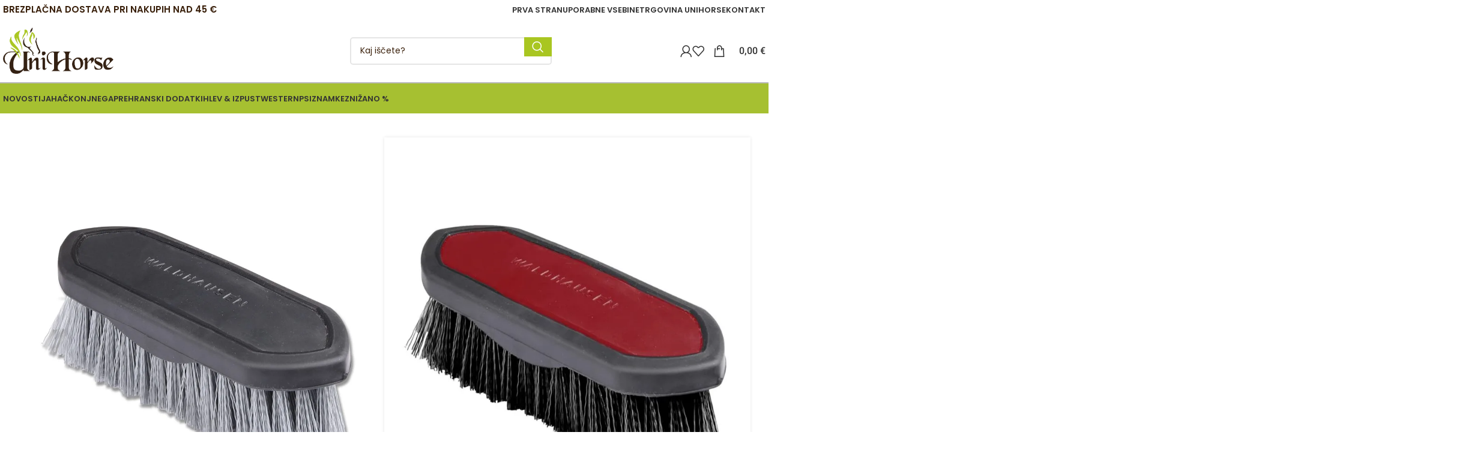

--- FILE ---
content_type: text/html; charset=UTF-8
request_url: https://www.uni-horse.si/izdelek/nega/krtace-klini-gobe/krtace/waldhausen-krtaca-za-prah-scetine-45-cm/
body_size: 47294
content:
<!DOCTYPE html><html lang="sl-SI" prefix="og: https://ogp.me/ns#"><head><script data-no-optimize="1">var litespeed_docref=sessionStorage.getItem("litespeed_docref");litespeed_docref&&(Object.defineProperty(document,"referrer",{get:function(){return litespeed_docref}}),sessionStorage.removeItem("litespeed_docref"));</script> <meta charset="UTF-8"><link data-optimized="2" rel="stylesheet" href="https://www.uni-horse.si/wp-content/litespeed/css/2/69e16a787e98e02839db40125abfb3d6.css?ver=2a229" /><link rel="preload" as="image" href="https://www.uni-horse.si/wp-content/uploads/sites/2/2021/09/logo-unihorse-2021-rjav.png.webp"><link rel="preload" as="image" href="https://www.uni-horse.si/wp-content/uploads/sites/2/2021/09/logo-unihorse-2021-rjav.png.webp"><link rel="profile" href="https://gmpg.org/xfn/11"><link rel="pingback" href="https://www.uni-horse.si/xmlrpc.php"><title>Waldhausen krtača za prah, z držalom iz umetnega usnja - Konjeniška trgovina UNIHORSE, Ljubljana</title><link rel='preload' href='/wp-content/uploads/sites/2/2021/09/logo-unihorse-2021-rjav.png' as='image'><link rel="preload" href="https://www.uni-horse.si/wp-content/uploads/sites/2/2021/09/logo-unihorse-2021-rjav.png" as="image" imagesrcset="https://www.uni-horse.si/wp-content/uploads/sites/2/2021/09/logo-unihorse-2021-rjav.png.webp 591w, https://www.uni-horse.si/wp-content/uploads/sites/2/2021/09/logo-unihorse-2021-rjav-300x125.png.webp 300w, https://www.uni-horse.si/wp-content/uploads/sites/2/2021/09/logo-unihorse-2021-rjav-150x63.png.webp 150w" imagesizes="(max-width: 591px) 100vw, 591px" /><link rel="preload" href="https://www.uni-horse.si/wp-content/uploads/sites/2/2019/11/waldhausen-krtača-za-prah.jpg" as="image" imagesrcset="https://www.uni-horse.si/wp-content/uploads/sites/2/2019/11/waldhausen-krtača-za-prah-760x869.jpg.webp 760w, https://www.uni-horse.si/wp-content/uploads/sites/2/2019/11/waldhausen-krtača-za-prah-630x720.jpg.webp 630w, https://www.uni-horse.si/wp-content/uploads/sites/2/2019/11/waldhausen-krtača-za-prah-306x350.jpg.webp 306w, https://www.uni-horse.si/wp-content/uploads/sites/2/2019/11/waldhausen-krtača-za-prah-768x878.jpg.webp 768w, https://www.uni-horse.si/wp-content/uploads/sites/2/2019/11/waldhausen-krtača-za-prah-170x194.jpg.webp 170w, https://www.uni-horse.si/wp-content/uploads/sites/2/2019/11/waldhausen-krtača-za-prah-149x170.jpg.webp 149w, https://www.uni-horse.si/wp-content/uploads/sites/2/2019/11/waldhausen-krtača-za-prah-280x320.jpg.webp 280w, https://www.uni-horse.si/wp-content/uploads/sites/2/2019/11/waldhausen-krtača-za-prah-896x1024.jpg.webp 896w, https://www.uni-horse.si/wp-content/uploads/sites/2/2019/11/waldhausen-krtača-za-prah-600x686.jpg.webp 600w, https://www.uni-horse.si/wp-content/uploads/sites/2/2019/11/waldhausen-krtača-za-prah-300x343.jpg.webp 300w, https://www.uni-horse.si/wp-content/uploads/sites/2/2019/11/waldhausen-krtača-za-prah.jpg.webp 1050w" imagesizes="(max-width: 760px) 100vw, 760px" /><link rel="preload" href="https://www.uni-horse.si/wp-content/uploads/sites/2/2019/11/3828581_08.jpg" as="image" imagesrcset="https://www.uni-horse.si/wp-content/uploads/sites/2/2019/11/3828581_08-760x869.jpg.webp 760w, https://www.uni-horse.si/wp-content/uploads/sites/2/2019/11/3828581_08-630x720.jpg.webp 630w, https://www.uni-horse.si/wp-content/uploads/sites/2/2019/11/3828581_08-306x350.jpg.webp 306w, https://www.uni-horse.si/wp-content/uploads/sites/2/2019/11/3828581_08-768x878.jpg.webp 768w, https://www.uni-horse.si/wp-content/uploads/sites/2/2019/11/3828581_08-170x194.jpg.webp 170w, https://www.uni-horse.si/wp-content/uploads/sites/2/2019/11/3828581_08-149x170.jpg.webp 149w, https://www.uni-horse.si/wp-content/uploads/sites/2/2019/11/3828581_08-280x320.jpg.webp 280w, https://www.uni-horse.si/wp-content/uploads/sites/2/2019/11/3828581_08-896x1024.jpg.webp 896w, https://www.uni-horse.si/wp-content/uploads/sites/2/2019/11/3828581_08-600x686.jpg.webp 600w, https://www.uni-horse.si/wp-content/uploads/sites/2/2019/11/3828581_08-300x343.jpg.webp 300w, https://www.uni-horse.si/wp-content/uploads/sites/2/2019/11/3828581_08.jpg.webp 1050w" imagesizes="(max-width: 760px) 100vw, 760px" /><link rel="preload" href="https://www.uni-horse.si/wp-content/uploads/sites/2/2019/11/3828510_2.jpg" as="image" imagesrcset="https://www.uni-horse.si/wp-content/uploads/sites/2/2019/11/3828510_2-760x869.jpg.webp 760w, https://www.uni-horse.si/wp-content/uploads/sites/2/2019/11/3828510_2-630x720.jpg.webp 630w, https://www.uni-horse.si/wp-content/uploads/sites/2/2019/11/3828510_2-306x350.jpg.webp 306w, https://www.uni-horse.si/wp-content/uploads/sites/2/2019/11/3828510_2-768x878.jpg.webp 768w, https://www.uni-horse.si/wp-content/uploads/sites/2/2019/11/3828510_2-170x194.jpg.webp 170w, https://www.uni-horse.si/wp-content/uploads/sites/2/2019/11/3828510_2-149x170.jpg.webp 149w, https://www.uni-horse.si/wp-content/uploads/sites/2/2019/11/3828510_2-280x320.jpg.webp 280w, https://www.uni-horse.si/wp-content/uploads/sites/2/2019/11/3828510_2-896x1024.jpg.webp 896w, https://www.uni-horse.si/wp-content/uploads/sites/2/2019/11/3828510_2-600x686.jpg.webp 600w, https://www.uni-horse.si/wp-content/uploads/sites/2/2019/11/3828510_2-300x343.jpg.webp 300w, https://www.uni-horse.si/wp-content/uploads/sites/2/2019/11/3828510_2.jpg.webp 1050w" imagesizes="(max-width: 760px) 100vw, 760px" /><meta name="description" content="Sintetične ščetine dolžina: 18 cm dolžina ščetin: 4,5 cm."/><meta name="robots" content="follow, index, max-snippet:-1, max-video-preview:-1, max-image-preview:large"/><link rel="canonical" href="https://www.uni-horse.si/izdelek/nega/krtace-klini-gobe/krtace/waldhausen-krtaca-za-prah-scetine-45-cm/" /><meta property="og:locale" content="sl_SI" /><meta property="og:type" content="product" /><meta property="og:title" content="Waldhausen krtača za prah, z držalom iz umetnega usnja - Konjeniška trgovina UNIHORSE, Ljubljana" /><meta property="og:description" content="Sintetične ščetine dolžina: 18 cm dolžina ščetin: 4,5 cm." /><meta property="og:url" content="https://www.uni-horse.si/izdelek/nega/krtace-klini-gobe/krtace/waldhausen-krtaca-za-prah-scetine-45-cm/" /><meta property="og:site_name" content="UNIHORSE - konjeniška trgovina" /><meta property="og:updated_time" content="2025-07-28T17:42:59+02:00" /><meta property="og:image" content="https://www.uni-horse.si/wp-content/uploads/sites/2/2019/11/waldhausen-krtača-za-prah.jpg" /><meta property="og:image:secure_url" content="https://www.uni-horse.si/wp-content/uploads/sites/2/2019/11/waldhausen-krtača-za-prah.jpg" /><meta property="og:image:width" content="1050" /><meta property="og:image:height" content="1200" /><meta property="og:image:alt" content="Waldhausen krtača za prah, z držalom iz umetnega usnja" /><meta property="og:image:type" content="image/jpeg" /><meta property="product:brand" content="Waldhausen" /><meta property="product:availability" content="instock" /><meta name="twitter:card" content="summary_large_image" /><meta name="twitter:title" content="Waldhausen krtača za prah, z držalom iz umetnega usnja - Konjeniška trgovina UNIHORSE, Ljubljana" /><meta name="twitter:description" content="Sintetične ščetine dolžina: 18 cm dolžina ščetin: 4,5 cm." /><meta name="twitter:image" content="https://www.uni-horse.si/wp-content/uploads/sites/2/2019/11/waldhausen-krtača-za-prah.jpg" /> <script type="application/ld+json" class="rank-math-schema">{"@context":"https://schema.org","@graph":[{"@type":"Place","@id":"https://www.uni-horse.si/#place","address":{"@type":"PostalAddress","streetAddress":"\u0160martinska cesta 106","addressRegion":"Ljubljana","postalCode":"1000","addressCountry":"Slovenija"}},{"@type":"Organization","@id":"https://www.uni-horse.si/#organization","name":"UniHorse konjeni\u0161ka trgovina","url":"https://www.uni-horse.si","sameAs":["https://www.facebook.com/UniHorseSlovenia/","https://www.instagram.com/unihorse_trgovina/"],"address":{"@type":"PostalAddress","streetAddress":"\u0160martinska cesta 106","addressRegion":"Ljubljana","postalCode":"1000","addressCountry":"Slovenija"},"logo":{"@type":"ImageObject","@id":"https://www.uni-horse.si/#logo","url":"https://www.uni-horse.si/wp-content/uploads/sites/2/2019/05/logo-unihorse.png","contentUrl":"https://www.uni-horse.si/wp-content/uploads/sites/2/2019/05/logo-unihorse.png","caption":"UNIHORSE - konjeni\u0161ka trgovina","inLanguage":"sl-SI","width":"371","height":"196"},"contactPoint":[{"@type":"ContactPoint","telephone":"+38668668916","contactType":"sales"}],"location":{"@id":"https://www.uni-horse.si/#place"}},{"@type":"WebSite","@id":"https://www.uni-horse.si/#website","url":"https://www.uni-horse.si","name":"UNIHORSE - konjeni\u0161ka trgovina","alternateName":"trgovina Unihorse","publisher":{"@id":"https://www.uni-horse.si/#organization"},"inLanguage":"sl-SI"},{"@type":"ImageObject","@id":"https://www.uni-horse.si/wp-content/uploads/sites/2/2019/11/waldhausen-krta\u010da-za-prah.jpg","url":"https://www.uni-horse.si/wp-content/uploads/sites/2/2019/11/waldhausen-krta\u010da-za-prah.jpg","width":"1050","height":"1200","inLanguage":"sl-SI"},{"@type":"BreadcrumbList","@id":"https://www.uni-horse.si/izdelek/nega/krtace-klini-gobe/krtace/waldhausen-krtaca-za-prah-scetine-45-cm/#breadcrumb","itemListElement":[{"@type":"ListItem","position":"1","item":{"@id":"https://www.uni-horse.si/produkti/nega/krtace-klini-gobe/krtace/","name":"Krta\u010de"}},{"@type":"ListItem","position":"2","item":{"@id":"https://www.uni-horse.si/izdelek/nega/krtace-klini-gobe/krtace/waldhausen-krtaca-za-prah-scetine-45-cm/","name":"Waldhausen krta\u010da za prah, z dr\u017ealom iz umetnega usnja"}}]},{"@type":"ItemPage","@id":"https://www.uni-horse.si/izdelek/nega/krtace-klini-gobe/krtace/waldhausen-krtaca-za-prah-scetine-45-cm/#webpage","url":"https://www.uni-horse.si/izdelek/nega/krtace-klini-gobe/krtace/waldhausen-krtaca-za-prah-scetine-45-cm/","name":"Waldhausen krta\u010da za prah, z dr\u017ealom iz umetnega usnja - Konjeni\u0161ka trgovina UNIHORSE, Ljubljana","datePublished":"2019-11-11T16:18:32+01:00","dateModified":"2025-07-28T17:42:59+02:00","isPartOf":{"@id":"https://www.uni-horse.si/#website"},"primaryImageOfPage":{"@id":"https://www.uni-horse.si/wp-content/uploads/sites/2/2019/11/waldhausen-krta\u010da-za-prah.jpg"},"inLanguage":"sl-SI","breadcrumb":{"@id":"https://www.uni-horse.si/izdelek/nega/krtace-klini-gobe/krtace/waldhausen-krtaca-za-prah-scetine-45-cm/#breadcrumb"}},{"@type":"Product","brand":{"@type":"Brand","name":"Waldhausen"},"name":"Waldhausen krta\u010da za prah, z dr\u017ealom iz umetnega usnja - Konjeni\u0161ka trgovina UNIHORSE, Ljubljana","description":"Sinteti\u010dne \u0161\u010detine dol\u017eina: 18 cm dol\u017eina \u0161\u010detin: 4,5 cm.","sku":"38285","category":"Nega in zdravje &gt; Krta\u010de, klini za kopita, gobe &gt; Krta\u010de","mainEntityOfPage":{"@id":"https://www.uni-horse.si/izdelek/nega/krtace-klini-gobe/krtace/waldhausen-krtaca-za-prah-scetine-45-cm/#webpage"},"image":[{"@type":"ImageObject","url":"https://www.uni-horse.si/wp-content/uploads/sites/2/2019/11/waldhausen-krta\u010da-za-prah.jpg","height":"1200","width":"1050"},{"@type":"ImageObject","url":"https://www.uni-horse.si/wp-content/uploads/sites/2/2019/11/3828581_08.jpg","height":"1200","width":"1050"},{"@type":"ImageObject","url":"https://www.uni-horse.si/wp-content/uploads/sites/2/2019/11/3828510_2.jpg","height":"1200","width":"1050"},{"@type":"ImageObject","url":"https://www.uni-horse.si/wp-content/uploads/sites/2/2019/11/3828581_09.jpg","height":"1200","width":"1050"}],"offers":{"@type":"Offer","price":"7.95","priceValidUntil":"2026-12-31","priceSpecification":{"price":"7.95","priceCurrency":"EUR","valueAddedTaxIncluded":"true"},"priceCurrency":"EUR","availability":"http://schema.org/InStock","seller":{"@type":"Organization","@id":"https://www.uni-horse.si/","name":"UNIHORSE - konjeni\u0161ka trgovina","url":"https://www.uni-horse.si","logo":"https://www.uni-horse.si/wp-content/uploads/sites/2/2019/05/logo-unihorse.png"},"url":"https://www.uni-horse.si/izdelek/nega/krtace-klini-gobe/krtace/waldhausen-krtaca-za-prah-scetine-45-cm/"},"color":"\u010drna, rde\u010da/siva","@id":"https://www.uni-horse.si/izdelek/nega/krtace-klini-gobe/krtace/waldhausen-krtaca-za-prah-scetine-45-cm/#richSnippet"}]}</script> <link rel='dns-prefetch' href='//www.googletagmanager.com' /><link rel='stylesheet' id='bootstrap-css' data-pmdelayedstyle="https://www.uni-horse.si/wp-content/themes/woodmart/css/bootstrap-light.min.css?ver=7.4.2" type='text/css' media='all' /><link rel='stylesheet' id='woodmart-style-css' data-pmdelayedstyle="https://www.uni-horse.si/wp-content/themes/woodmart/css/parts/base.min.css?ver=7.4.2" type='text/css' media='all' /><link rel='stylesheet' id='wd-widget-price-filter-css' data-pmdelayedstyle="https://www.uni-horse.si/wp-content/themes/woodmart/css/parts/woo-widget-price-filter.min.css?ver=7.4.2" type='text/css' media='all' /><link rel='stylesheet' id='extendify-utility-styles-css' data-pmdelayedstyle="https://www.uni-horse.si/wp-content/plugins/extendify/public/build/utility-minimum.css?ver=6.7.4" type='text/css' media='all' /><link rel='stylesheet' id='brands-styles-css' data-pmdelayedstyle="https://www.uni-horse.si/wp-content/plugins/woocommerce/assets/css/brands.css?ver=9.7.0" type='text/css' media='all' /><link rel='stylesheet' id='wccs-public-css' data-pmdelayedstyle="https://www.uni-horse.si/wp-content/plugins/easy-woocommerce-discounts-pro/public/css/wccs-public.min.css?ver=6.7.4" type='text/css' media='all' /><link rel='stylesheet' id='flexible-shipping-free-shipping-css' data-pmdelayedstyle="https://www.uni-horse.si/wp-content/plugins/flexible-shipping/assets/dist/css/free-shipping.css?ver=5.3.3.2" type='text/css' media='all' /><link rel='stylesheet' id='wcpa-frontend-css' data-pmdelayedstyle="https://www.uni-horse.si/wp-content/plugins/woo-custom-product-addons/assets/css/style_1.css?ver=3.0.13" type='text/css' media='all' /><link rel='stylesheet' id='js_composer_front-css' data-pmdelayedstyle="https://www.uni-horse.si/wp-content/uploads/sites/2/2023/03/js_composer-1677746023.css?ver=7.4.2" type='text/css' media='all' /><link rel='stylesheet' id='wd-woo-mod-product-labels-round-css' data-pmdelayedstyle="https://www.uni-horse.si/wp-content/themes/woodmart/css/parts/woo-mod-product-labels-round.min.css?ver=7.4.2" type='text/css' media='all' /><link rel='stylesheet' id='wd-woo-mod-product-labels-css' data-pmdelayedstyle="https://www.uni-horse.si/wp-content/themes/woodmart/css/parts/woo-mod-product-labels.min.css?ver=7.4.2" type='text/css' media='all' /><link rel='stylesheet' id='wd-woo-yith-wishlist-css' data-pmdelayedstyle="https://www.uni-horse.si/wp-content/themes/woodmart/css/parts/int-woo-yith-wishlist.min.css?ver=7.4.2" type='text/css' media='all' /><link rel='stylesheet' id='wd-widget-recent-post-comments-css' data-pmdelayedstyle="https://www.uni-horse.si/wp-content/themes/woodmart/css/parts/widget-recent-post-comments.min.css?ver=7.4.2" type='text/css' media='all' /><link rel='stylesheet' id='wd-widget-nav-css' data-pmdelayedstyle="https://www.uni-horse.si/wp-content/themes/woodmart/css/parts/widget-nav.min.css?ver=7.4.2" type='text/css' media='all' /><link rel='stylesheet' id='wd-widget-wd-layered-nav-css' data-pmdelayedstyle="https://www.uni-horse.si/wp-content/themes/woodmart/css/parts/woo-widget-wd-layered-nav.min.css?ver=7.4.2" type='text/css' media='all' /><link rel='stylesheet' id='wd-woo-mod-swatches-base-css' data-pmdelayedstyle="https://www.uni-horse.si/wp-content/themes/woodmart/css/parts/woo-mod-swatches-base.min.css?ver=7.4.2" type='text/css' media='all' /><link rel='stylesheet' id='wd-woo-mod-swatches-filter-css' data-pmdelayedstyle="https://www.uni-horse.si/wp-content/themes/woodmart/css/parts/woo-mod-swatches-filter.min.css?ver=7.4.2" type='text/css' media='all' /><link rel='stylesheet' id='wd-widget-product-cat-css' data-pmdelayedstyle="https://www.uni-horse.si/wp-content/themes/woodmart/css/parts/woo-widget-product-cat.min.css?ver=7.4.2" type='text/css' media='all' /><link rel='stylesheet' id='wd-widget-active-filters-css' data-pmdelayedstyle="https://www.uni-horse.si/wp-content/themes/woodmart/css/parts/woo-widget-active-filters.min.css?ver=7.4.2" type='text/css' media='all' /><link rel='stylesheet' id='wd-revolution-slider-css' data-pmdelayedstyle="https://www.uni-horse.si/wp-content/themes/woodmart/css/parts/int-rev-slider.min.css?ver=7.4.2" type='text/css' media='all' /><link rel='stylesheet' id='wd-woo-paypal-payments-css' data-pmdelayedstyle="https://www.uni-horse.si/wp-content/themes/woodmart/css/parts/int-woo-paypal-payments.min.css?ver=7.4.2" type='text/css' media='all' /><link rel='stylesheet' id='wd-wpbakery-base-css' data-pmdelayedstyle="https://www.uni-horse.si/wp-content/themes/woodmart/css/parts/int-wpb-base.min.css?ver=7.4.2" type='text/css' media='all' /><link rel='stylesheet' id='wd-woocommerce-base-css' data-pmdelayedstyle="https://www.uni-horse.si/wp-content/themes/woodmart/css/parts/woocommerce-base.min.css?ver=7.4.2" type='text/css' media='all' /><link rel='stylesheet' id='wd-mod-star-rating-css' data-pmdelayedstyle="https://www.uni-horse.si/wp-content/themes/woodmart/css/parts/mod-star-rating.min.css?ver=7.4.2" type='text/css' media='all' /><link rel='stylesheet' id='wd-woo-el-track-order-css' data-pmdelayedstyle="https://www.uni-horse.si/wp-content/themes/woodmart/css/parts/woo-el-track-order.min.css?ver=7.4.2" type='text/css' media='all' /><link rel='stylesheet' id='wd-woocommerce-block-notices-css' data-pmdelayedstyle="https://www.uni-horse.si/wp-content/themes/woodmart/css/parts/woo-mod-block-notices.min.css?ver=7.4.2" type='text/css' media='all' /><link rel='stylesheet' id='wd-woo-mod-quantity-css' data-pmdelayedstyle="https://www.uni-horse.si/wp-content/themes/woodmart/css/parts/woo-mod-quantity.min.css?ver=7.4.2" type='text/css' media='all' /><link rel='stylesheet' id='wd-woo-single-prod-el-base-css' data-pmdelayedstyle="https://www.uni-horse.si/wp-content/themes/woodmart/css/parts/woo-single-prod-el-base.min.css?ver=7.4.2" type='text/css' media='all' /><link rel='stylesheet' id='wd-woo-mod-stock-status-css' data-pmdelayedstyle="https://www.uni-horse.si/wp-content/themes/woodmart/css/parts/woo-mod-stock-status.min.css?ver=7.4.2" type='text/css' media='all' /><link rel='stylesheet' id='wd-woo-mod-shop-attributes-css' data-pmdelayedstyle="https://www.uni-horse.si/wp-content/themes/woodmart/css/parts/woo-mod-shop-attributes.min.css?ver=7.4.2" type='text/css' media='all' /><link rel='stylesheet' id='wd-opt-carousel-disable-css' data-pmdelayedstyle="https://www.uni-horse.si/wp-content/themes/woodmart/css/parts/opt-carousel-disable.min.css?ver=7.4.2" type='text/css' media='all' /><link rel='stylesheet' id='child-style-css' data-pmdelayedstyle="https://www.uni-horse.si/wp-content/themes/woodmart-child/style.css?ver=7.4.2" type='text/css' media='all' /><link rel='stylesheet' id='wd-header-base-css' data-pmdelayedstyle="https://www.uni-horse.si/wp-content/themes/woodmart/css/parts/header-base.min.css?ver=7.4.2" type='text/css' media='all' /><link rel='stylesheet' id='wd-mod-tools-css' data-pmdelayedstyle="https://www.uni-horse.si/wp-content/themes/woodmart/css/parts/mod-tools.min.css?ver=7.4.2" type='text/css' media='all' /><link rel='stylesheet' id='wd-header-elements-base-css' data-pmdelayedstyle="https://www.uni-horse.si/wp-content/themes/woodmart/css/parts/header-el-base.min.css?ver=7.4.2" type='text/css' media='all' /><link rel='stylesheet' id='wd-social-icons-css' data-pmdelayedstyle="https://www.uni-horse.si/wp-content/themes/woodmart/css/parts/el-social-icons.min.css?ver=7.4.2" type='text/css' media='all' /><link rel='stylesheet' id='wd-header-search-css' data-pmdelayedstyle="https://www.uni-horse.si/wp-content/themes/woodmart/css/parts/header-el-search.min.css?ver=7.4.2" type='text/css' media='all' /><link rel='stylesheet' id='wd-header-search-form-css' data-pmdelayedstyle="https://www.uni-horse.si/wp-content/themes/woodmart/css/parts/header-el-search-form.min.css?ver=7.4.2" type='text/css' media='all' /><link rel='stylesheet' id='wd-wd-search-results-css' data-pmdelayedstyle="https://www.uni-horse.si/wp-content/themes/woodmart/css/parts/wd-search-results.min.css?ver=7.4.2" type='text/css' media='all' /><link rel='stylesheet' id='wd-wd-search-form-css' data-pmdelayedstyle="https://www.uni-horse.si/wp-content/themes/woodmart/css/parts/wd-search-form.min.css?ver=7.4.2" type='text/css' media='all' /><link rel='stylesheet' id='wd-woo-mod-login-form-css' data-pmdelayedstyle="https://www.uni-horse.si/wp-content/themes/woodmart/css/parts/woo-mod-login-form.min.css?ver=7.4.2" type='text/css' media='all' /><link rel="stylesheet" id="wd-header-my-account-css" data-pmdelayedstyle="https://www.uni-horse.si/wp-content/themes/woodmart/css/parts/header-el-my-account.min.css?ver=7.4.2" type="text/css" media="all" fetchpriority="high"><link rel='stylesheet' id='wd-header-cart-side-css' data-pmdelayedstyle="https://www.uni-horse.si/wp-content/themes/woodmart/css/parts/header-el-cart-side.min.css?ver=7.4.2" type='text/css' media='all' /><link rel='stylesheet' id='wd-header-cart-css' data-pmdelayedstyle="https://www.uni-horse.si/wp-content/themes/woodmart/css/parts/header-el-cart.min.css?ver=7.4.2" type='text/css' media='all' /><link rel='stylesheet' id='wd-widget-shopping-cart-css' data-pmdelayedstyle="https://www.uni-horse.si/wp-content/themes/woodmart/css/parts/woo-widget-shopping-cart.min.css?ver=7.4.2" type='text/css' media='all' /><link rel='stylesheet' id='wd-widget-product-list-css' data-pmdelayedstyle="https://www.uni-horse.si/wp-content/themes/woodmart/css/parts/woo-widget-product-list.min.css?ver=7.4.2" type='text/css' media='all' /><link rel='stylesheet' id='wd-header-mobile-nav-dropdown-css' data-pmdelayedstyle="https://www.uni-horse.si/wp-content/themes/woodmart/css/parts/header-el-mobile-nav-dropdown.min.css?ver=7.4.2" type='text/css' media='all' /><link rel='stylesheet' id='wd-page-title-css' data-pmdelayedstyle="https://www.uni-horse.si/wp-content/themes/woodmart/css/parts/page-title.min.css?ver=7.4.2" type='text/css' media='all' /><link rel='stylesheet' id='wd-woo-single-prod-predefined-css' data-pmdelayedstyle="https://www.uni-horse.si/wp-content/themes/woodmart/css/parts/woo-single-prod-predefined.min.css?ver=7.4.2" type='text/css' media='all' /><link rel='stylesheet' id='wd-woo-single-prod-and-quick-view-predefined-css' data-pmdelayedstyle="https://www.uni-horse.si/wp-content/themes/woodmart/css/parts/woo-single-prod-and-quick-view-predefined.min.css?ver=7.4.2" type='text/css' media='all' /><link rel='stylesheet' id='wd-woo-single-prod-el-tabs-predefined-css' data-pmdelayedstyle="https://www.uni-horse.si/wp-content/themes/woodmart/css/parts/woo-single-prod-el-tabs-predefined.min.css?ver=7.4.2" type='text/css' media='all' /><link rel='stylesheet' id='wd-woo-single-prod-opt-base-css' data-pmdelayedstyle="https://www.uni-horse.si/wp-content/themes/woodmart/css/parts/woo-single-prod-opt-base.min.css?ver=7.4.2" type='text/css' media='all' /><link rel='stylesheet' id='wd-woo-single-prod-el-gallery-css' data-pmdelayedstyle="https://www.uni-horse.si/wp-content/themes/woodmart/css/parts/woo-single-prod-el-gallery.min.css?ver=7.4.2" type='text/css' media='all' /><link rel='stylesheet' id='wd-swiper-css' data-pmdelayedstyle="https://www.uni-horse.si/wp-content/themes/woodmart/css/parts/lib-swiper.min.css?ver=7.4.2" type='text/css' media='all' /><link rel='stylesheet' id='wd-swiper-arrows-css' data-pmdelayedstyle="https://www.uni-horse.si/wp-content/themes/woodmart/css/parts/lib-swiper-arrows.min.css?ver=7.4.2" type='text/css' media='all' /><link rel='stylesheet' id='wd-photoswipe-css' data-pmdelayedstyle="https://www.uni-horse.si/wp-content/themes/woodmart/css/parts/lib-photoswipe.min.css?ver=7.4.2" type='text/css' media='all' /><link rel='stylesheet' id='wd-woo-single-prod-el-navigation-css' data-pmdelayedstyle="https://www.uni-horse.si/wp-content/themes/woodmart/css/parts/woo-single-prod-el-navigation.min.css?ver=7.4.2" type='text/css' media='all' /><link rel='stylesheet' id='wd-woo-mod-variation-form-css' data-pmdelayedstyle="https://www.uni-horse.si/wp-content/themes/woodmart/css/parts/woo-mod-variation-form.min.css?ver=7.4.2" type='text/css' media='all' /><link rel='stylesheet' id='wd-woo-mod-variation-form-single-css' data-pmdelayedstyle="https://www.uni-horse.si/wp-content/themes/woodmart/css/parts/woo-mod-variation-form-single.min.css?ver=7.4.2" type='text/css' media='all' /><link rel='stylesheet' id='wd-woo-mod-swatches-style-1-css' data-pmdelayedstyle="https://www.uni-horse.si/wp-content/themes/woodmart/css/parts/woo-mod-swatches-style-1.min.css?ver=7.4.2" type='text/css' media='all' /><link rel='stylesheet' id='wd-woo-mod-swatches-dis-1-css' data-pmdelayedstyle="https://www.uni-horse.si/wp-content/themes/woodmart/css/parts/woo-mod-swatches-dis-style-1.min.css?ver=7.4.2" type='text/css' media='all' /><link rel='stylesheet' id='wd-tabs-css' data-pmdelayedstyle="https://www.uni-horse.si/wp-content/themes/woodmart/css/parts/el-tabs.min.css?ver=7.4.2" type='text/css' media='all' /><link rel='stylesheet' id='wd-woo-single-prod-el-tabs-opt-layout-tabs-css' data-pmdelayedstyle="https://www.uni-horse.si/wp-content/themes/woodmart/css/parts/woo-single-prod-el-tabs-opt-layout-tabs.min.css?ver=7.4.2" type='text/css' media='all' /><link rel='stylesheet' id='wd-product-loop-css' data-pmdelayedstyle="https://www.uni-horse.si/wp-content/themes/woodmart/css/parts/woo-product-loop.min.css?ver=7.4.2" type='text/css' media='all' /><link rel='stylesheet' id='wd-product-loop-quick-css' data-pmdelayedstyle="https://www.uni-horse.si/wp-content/themes/woodmart/css/parts/woo-product-loop-quick.min.css?ver=7.4.2" type='text/css' media='all' /><link rel='stylesheet' id='wd-woo-mod-add-btn-replace-css' data-pmdelayedstyle="https://www.uni-horse.si/wp-content/themes/woodmart/css/parts/woo-mod-add-btn-replace.min.css?ver=7.4.2" type='text/css' media='all' /><link rel='stylesheet' id='wd-mfp-popup-css' data-pmdelayedstyle="https://www.uni-horse.si/wp-content/themes/woodmart/css/parts/lib-magnific-popup.min.css?ver=7.4.2" type='text/css' media='all' /><link rel='stylesheet' id='wd-swiper-pagin-css' data-pmdelayedstyle="https://www.uni-horse.si/wp-content/themes/woodmart/css/parts/lib-swiper-pagin.min.css?ver=7.4.2" type='text/css' media='all' /><link rel='stylesheet' id='wd-footer-base-css' data-pmdelayedstyle="https://www.uni-horse.si/wp-content/themes/woodmart/css/parts/footer-base.min.css?ver=7.4.2" type='text/css' media='all' /><link rel='stylesheet' id='wd-info-box-css' data-pmdelayedstyle="https://www.uni-horse.si/wp-content/themes/woodmart/css/parts/el-info-box.min.css?ver=7.4.2" type='text/css' media='all' /><link rel='stylesheet' id='wd-mod-nav-menu-label-css' data-pmdelayedstyle="https://www.uni-horse.si/wp-content/themes/woodmart/css/parts/mod-nav-menu-label.min.css?ver=7.4.2" type='text/css' media='all' /><link rel='stylesheet' id='wd-scroll-top-css' data-pmdelayedstyle="https://www.uni-horse.si/wp-content/themes/woodmart/css/parts/opt-scrolltotop.min.css?ver=7.4.2" type='text/css' media='all' /><link rel="stylesheet" id="wd-header-my-account-sidebar-css" data-pmdelayedstyle="https://www.uni-horse.si/wp-content/themes/woodmart/css/parts/header-el-my-account-sidebar.min.css?ver=7.4.2" type="text/css" media="all" fetchpriority="high"><link rel='stylesheet' id='wd-woo-opt-social-login-css' data-pmdelayedstyle="https://www.uni-horse.si/wp-content/themes/woodmart/css/parts/woo-opt-social-login.min.css?ver=7.4.2" type='text/css' media='all' /><link rel='stylesheet' id='wd-sticky-social-buttons-css' data-pmdelayedstyle="https://www.uni-horse.si/wp-content/themes/woodmart/css/parts/opt-sticky-social.min.css?ver=7.4.2" type='text/css' media='all' /><link rel='stylesheet' id='wd-cookies-popup-css' data-pmdelayedstyle="https://www.uni-horse.si/wp-content/themes/woodmart/css/parts/opt-cookies.min.css?ver=7.4.2" type='text/css' media='all' /><link rel='stylesheet' id='wd-header-search-fullscreen-css' data-pmdelayedstyle="https://www.uni-horse.si/wp-content/themes/woodmart/css/parts/header-el-search-fullscreen-general.min.css?ver=7.4.2" type='text/css' media='all' /><link rel='stylesheet' id='wd-header-search-fullscreen-1-css' data-pmdelayedstyle="https://www.uni-horse.si/wp-content/themes/woodmart/css/parts/header-el-search-fullscreen-1.min.css?ver=7.4.2" type='text/css' media='all' /><link rel='stylesheet' id='wd-bottom-toolbar-css' data-pmdelayedstyle="https://www.uni-horse.si/wp-content/themes/woodmart/css/parts/opt-bottom-toolbar.min.css?ver=7.4.2" type='text/css' media='all' /><link rel='stylesheet' id='xts-style-theme_settings_default-css' data-pmdelayedstyle="https://www.uni-horse.si/wp-content/uploads/sites/2/2025/03/xts-theme_settings_default-1743409602.css?ver=7.4.2" type='text/css' media='all' /> <script type="text/javascript" id="woocommerce-google-analytics-integration-gtag-js-after" src="[data-uri]" defer></script> <script type="text/javascript" src="https://www.uni-horse.si/wp-includes/js/jquery/jquery.min.js?ver=3.7.1" id="jquery-core-js"></script> <script data-optimized="1" type="text/javascript" src="https://www.uni-horse.si/wp-content/litespeed/js/2/10753dbefa3e6b6103ddc248490ca3bd.js?ver=a3b86" id="jquery-blockui-js" data-wp-strategy="defer"></script> <script type="text/javascript" id="bis-out-of-stock-notify-js-extra" src="[data-uri]" defer></script> <script data-optimized="1" type="text/javascript" src="https://www.uni-horse.si/wp-content/litespeed/js/2/e6159bf9709838a7a235d2b9f1da4a29.js?ver=5bfec" id="bis-out-of-stock-notify-js" defer></script> <script type="text/javascript" id="wc-add-to-cart-js-extra" src="[data-uri]" defer></script> <script data-optimized="1" type="text/javascript" src="https://www.uni-horse.si/wp-content/litespeed/js/2/f41d6b27a639aa0371eb91e3d3fb3d5c.js?ver=e779b" id="wc-add-to-cart-js" data-wp-strategy="defer"></script> <script data-optimized="1" type="text/javascript" src="https://www.uni-horse.si/wp-content/litespeed/js/2/5773151666f63884844cf7efb11f9f97.js?ver=91fa0" id="zoom-js" defer="defer" data-wp-strategy="defer"></script> <script type="text/javascript" id="wc-single-product-js-extra" src="[data-uri]" defer></script> <script data-optimized="1" type="text/javascript" src="https://www.uni-horse.si/wp-content/litespeed/js/2/bfabb898f2f0f0a511024fb893f448d6.js?ver=31869" id="wc-single-product-js" defer="defer" data-wp-strategy="defer"></script> <script data-optimized="1" type="text/javascript" src="https://www.uni-horse.si/wp-content/litespeed/js/2/1fd005e8320deea868532ec0655a0c8b.js?ver=c5457" id="js-cookie-js" defer="defer" data-wp-strategy="defer"></script> <script type="text/javascript" id="woocommerce-js-extra" src="[data-uri]" defer></script> <script data-optimized="1" type="text/javascript" src="https://www.uni-horse.si/wp-content/litespeed/js/2/fafffd51ef68159354e7b37d199287ba.js?ver=d94e5" id="woocommerce-js" defer="defer" data-wp-strategy="defer"></script> <script data-optimized="1" type="text/javascript" src="https://www.uni-horse.si/wp-content/litespeed/js/2/19963ec5136e66b35a67b3611bd9826e.js?ver=e1e20" id="tp-tools-js" defer data-deferred="1"></script> <script data-optimized="1" type="text/javascript" src="https://www.uni-horse.si/wp-content/litespeed/js/2/b575e45fab290141c8e0099b2ad54591.js?ver=16760" id="revmin-js" defer data-deferred="1"></script> <script data-optimized="1" type="text/javascript" src="https://www.uni-horse.si/wp-content/litespeed/js/2/a204fa7a4c73709f9a5dc2936dc94c3e.js?ver=15f5b" id="vc_woocommerce-add-to-cart-js-js" defer></script> <script data-optimized="1" type="text/javascript" src="https://www.uni-horse.si/wp-content/litespeed/js/2/85f9af8d6ddf2426d09f63db044d215d.js?ver=42325" id="wd-device-library-js" defer></script> <script data-optimized="1" type="text/javascript" src="https://www.uni-horse.si/wp-content/litespeed/js/2/ea55805ebcaa53dc77f96addc6bb1ccb.js?ver=ef14c" id="wd-scrollbar-js" defer></script> <script></script><link rel="https://api.w.org/" href="https://www.uni-horse.si/wp-json/" /><link rel="alternate" title="JSON" type="application/json" href="https://www.uni-horse.si/wp-json/wp/v2/product/51785" /><link rel='shortlink' href='https://www.uni-horse.si/?p=51785' /><link rel="alternate" title="oEmbed (JSON)" type="application/json+oembed" href="https://www.uni-horse.si/wp-json/oembed/1.0/embed?url=https%3A%2F%2Fwww.uni-horse.si%2Fizdelek%2Fnega%2Fkrtace-klini-gobe%2Fkrtace%2Fwaldhausen-krtaca-za-prah-scetine-45-cm%2F" /><link rel="alternate" title="oEmbed (XML)" type="text/xml+oembed" href="https://www.uni-horse.si/wp-json/oembed/1.0/embed?url=https%3A%2F%2Fwww.uni-horse.si%2Fizdelek%2Fnega%2Fkrtace-klini-gobe%2Fkrtace%2Fwaldhausen-krtaca-za-prah-scetine-45-cm%2F&#038;format=xml" /> <script src="https://www.uni-horse.si/wp-content/uploads/sites/2/perfmatters/gtagv4.js?id=G-VM0GWV40ZP" defer data-deferred="1"></script><script src="[data-uri]" defer></script><script></script><meta name="facebook-domain-verification" content="s0nagsapqfscdn25q2ovsh1vmt3o1d" /><meta name="theme-color" content="#a9c621"><meta name="viewport" content="width=device-width, initial-scale=1">
<noscript><style>.woocommerce-product-gallery{ opacity: 1 !important; }</style></noscript> <script  type="text/javascript" src="[data-uri]" defer></script>  <script  type="text/javascript" src="[data-uri]" defer></script> <meta name="generator" content="Powered by WPBakery Page Builder - drag and drop page builder for WordPress."/><meta name="generator" content="Powered by Slider Revolution 6.7.13 - responsive, Mobile-Friendly Slider Plugin for WordPress with comfortable drag and drop interface." /> <script src="[data-uri]" defer></script> <link rel="icon" href="https://www.uni-horse.si/wp-content/uploads/sites/2/2019/06/favicon-100x100.png" sizes="32x32" /><link rel="icon" href="https://www.uni-horse.si/wp-content/uploads/sites/2/2019/06/favicon.png" sizes="192x192" /><link rel="apple-touch-icon" href="https://www.uni-horse.si/wp-content/uploads/sites/2/2019/06/favicon.png" /><meta name="msapplication-TileImage" content="https://www.uni-horse.si/wp-content/uploads/sites/2/2019/06/favicon.png" /> <script src="[data-uri]" defer></script> <noscript><style>.wpb_animate_when_almost_visible { opacity: 1; }</style></noscript>
<noscript><style>.perfmatters-lazy[data-src]{display:none !important;}</style></noscript></head><body class="product-template-default single single-product postid-51785 theme-woodmart woocommerce woocommerce-page woocommerce-no-js single-post-large-image wrapper-custom  woodmart-product-design-default woodmart-product-sticky-on categories-accordion-on woodmart-archive-shop woodmart-ajax-shop-on offcanvas-sidebar-mobile offcanvas-sidebar-tablet sticky-toolbar-on wpb-js-composer js-comp-ver-7.6 vc_responsive"> <script type="text/javascript" id="wd-flicker-fix">// Flicker fix.</script> <div class="website-wrapper"><header class="whb-header whb-header_410617 whb-sticky-shadow whb-scroll-stick whb-sticky-real"><div class="whb-main-header"><div class="whb-row whb-top-bar whb-not-sticky-row whb-with-bg whb-without-border whb-color-dark whb-flex-equal-sides"><div class="container"><div class="whb-flex-row whb-top-bar-inner"><div class="whb-column whb-col-left whb-visible-lg"><div class="wd-header-text set-cont-mb-s reset-last-child  wd-inline"><strong>BREZPLAČNA DOSTAVA PRI NAKUPIH NAD 45 €</strong></div></div><div class="whb-column whb-col-center whb-visible-lg whb-empty-column"></div><div class="whb-column whb-col-right whb-visible-lg"><div class=" wd-social-icons  icons-design-simple icons-size-small color-scheme-dark social-follow social-form-circle text-center">
<a rel="noopener noreferrer nofollow" href="https://www.facebook.com/UniHorseSlovenia/" target="_blank" class=" wd-social-icon social-facebook" aria-label="Facebook social link">
<span class="wd-icon"></span>
</a>
<a rel="noopener noreferrer nofollow" href="https://www.instagram.com/unihorse_trgovina/" target="_blank" class=" wd-social-icon social-instagram" aria-label="Instagram social link">
<span class="wd-icon"></span>
</a>
<a rel="noopener noreferrer nofollow" href="https://www.youtube.com/channel/UC9f6l3DqfaJRpuCz8TAovfQ" target="_blank" class=" wd-social-icon social-youtube" aria-label="YouTube social link">
<span class="wd-icon"></span>
</a></div><div class="wd-header-nav wd-header-main-nav text-center wd-design-1" role="navigation" aria-label="Main navigation"><ul id="menu-zgornji" class="menu wd-nav wd-nav-main wd-style-default wd-gap-s"><li id="menu-item-52221" class="menu-item menu-item-type-post_type menu-item-object-page menu-item-home menu-item-52221 item-level-0 menu-simple-dropdown wd-event-hover" ><a href="https://www.uni-horse.si/" class="woodmart-nav-link"><span class="nav-link-text">Prva stran</span></a></li><li id="menu-item-52222" class="menu-item menu-item-type-post_type menu-item-object-page menu-item-52222 item-level-0 menu-simple-dropdown wd-event-hover" ><a href="https://www.uni-horse.si/konjicek-modrijan/" class="woodmart-nav-link"><span class="nav-link-text">Uporabne vsebine</span></a></li><li id="menu-item-56786" class="menu-item menu-item-type-post_type menu-item-object-page menu-item-56786 item-level-0 menu-simple-dropdown wd-event-hover" ><a href="https://www.uni-horse.si/trgovina-unihorse/" class="woodmart-nav-link"><span class="nav-link-text">Trgovina UniHorse</span></a></li><li id="menu-item-56785" class="menu-item menu-item-type-post_type menu-item-object-page menu-item-56785 item-level-0 menu-simple-dropdown wd-event-hover" ><a href="https://www.uni-horse.si/kontakt/" class="woodmart-nav-link"><span class="nav-link-text">Kontakt</span></a></li></ul></div></div><div class="whb-column whb-col-mobile whb-hidden-lg whb-empty-column"></div></div></div></div><div class="whb-row whb-general-header whb-not-sticky-row whb-with-bg whb-border-fullwidth whb-color-dark whb-flex-flex-middle"><div class="container"><div class="whb-flex-row whb-general-header-inner"><div class="whb-column whb-col-left whb-visible-lg"><div class="site-logo">
<a href="https://www.uni-horse.si/" class="wd-logo wd-main-logo" rel="home">
<img data-perfmatters-preload width="591" height="247" src="https://www.uni-horse.si/wp-content/uploads/sites/2/2021/09/logo-unihorse-2021-rjav.png.webp" class="attachment-full size-full" alt="Waldhausen krtača za prah, z držalom iz umetnega usnja 5" style="max-width:184px;" decoding="async" srcset="https://www.uni-horse.si/wp-content/uploads/sites/2/2021/09/logo-unihorse-2021-rjav.png.webp 591w, https://www.uni-horse.si/wp-content/uploads/sites/2/2021/09/logo-unihorse-2021-rjav-300x125.png.webp 300w, https://www.uni-horse.si/wp-content/uploads/sites/2/2021/09/logo-unihorse-2021-rjav-150x63.png.webp 150w" sizes="(max-width: 591px) 100vw, 591px" title="Waldhausen krtača za prah, z držalom iz umetnega usnja 5" />	</a></div></div><div class="whb-column whb-col-center whb-visible-lg"><div class="whb-space-element " style="width:200px;"></div><div class="wd-search-form wd-header-search-form wd-display-form whb-wck551zzgfe5rc12d08g"><form role="search" method="get" class="searchform  wd-style-with-bg wd-cat-style-bordered woodmart-ajax-search" action="https://www.uni-horse.si/"  data-thumbnail="1" data-price="1" data-post_type="product" data-count="8" data-sku="0" data-symbols_count="3">
<input type="text" class="s" placeholder="Kaj iščete?" value="" name="s" aria-label="Search" title="Kaj iščete?" required/>
<input type="hidden" name="post_type" value="product">
<button type="submit" class="searchsubmit">
<span>
Search						</span>
</button></form><div class="search-results-wrapper"><div class="wd-dropdown-results wd-scroll wd-dropdown"><div class="wd-scroll-content"></div></div></div></div><div class="whb-space-element " style="width:20px;"></div></div><div class="whb-column whb-col-right whb-visible-lg"><div class="wd-header-my-account wd-tools-element wd-event-hover wd-design-6 wd-account-style-icon login-side-opener whb-2b8mjqhbtvxz16jtxdrd">
<a href="https://www.uni-horse.si/moj-racun/" title="Moj račun">
<span class="wd-tools-icon">
</span>
<span class="wd-tools-text">
Prijava / Registracija			</span></a></div><div class="wd-header-wishlist wd-tools-element wd-style-icon wd-with-count wd-design-6 whb-i8977fqp1lmve3hyjltf" title="Seznam želja">
<a href="https://www.uni-horse.si/seznam-zelja/">
<span class="wd-tools-icon">
<span class="wd-tools-count">
0					</span>
</span><span class="wd-tools-text">
Seznam želja			</span></a></div><div class="wd-header-cart wd-tools-element wd-design-6 cart-widget-opener whb-5u866sftq6yga790jxf3">
<a href="https://www.uni-horse.si/kosarica/" title="Košarica">
<span class="wd-tools-icon wd-icon-alt">
<span class="wd-cart-number wd-tools-count">0 <span>kom.</span></span>
</span>
<span class="wd-tools-text">
<span class="wd-cart-subtotal"><span class="woocommerce-Price-amount amount"><bdi>0,00&nbsp;<span class="woocommerce-Price-currencySymbol">&euro;</span></bdi></span></span>
</span></a></div></div><div class="whb-column whb-mobile-left whb-hidden-lg"><div class="wd-tools-element wd-header-mobile-nav wd-style-icon wd-design-1 whb-wn5z894j1g5n0yp3eeuz">
<a href="#" rel="nofollow" aria-label="Open mobile menu">
<span class="wd-tools-icon">
</span><span class="wd-tools-text">Meni</span></a></div><div class="site-logo">
<a href="https://www.uni-horse.si/" class="wd-logo wd-main-logo" rel="home">
<img width="591" height="247" src="https://www.uni-horse.si/wp-content/uploads/sites/2/2021/09/logo-unihorse-2021-rjav.png.webp" alt="Konjeniška trgovina UNIHORSE, Ljubljana" style="max-width: 120px;" fetchpriority="high">	</a></div></div><div class="whb-column whb-mobile-center whb-hidden-lg whb-empty-column"></div><div class="whb-column whb-mobile-right whb-hidden-lg"><div class="wd-header-search wd-tools-element wd-header-search-mobile wd-display-full-screen whb-21wif1l0fu89v3iahp05 wd-style-icon wd-design-6">
<a href="#" rel="nofollow noopener" aria-label="Search">
<span class="wd-tools-icon">
</span><span class="wd-tools-text">
Search			</span></a></div><div class="wd-header-my-account wd-tools-element wd-event-hover wd-design-6 wd-account-style-icon login-side-opener whb-kgdkenxh4if5ejxfd4oq">
<a href="https://www.uni-horse.si/moj-racun/" title="Moj račun">
<span class="wd-tools-icon">
</span>
<span class="wd-tools-text">
Prijava / Registracija			</span></a></div><div class="wd-header-cart wd-tools-element wd-design-6 cart-widget-opener whb-u6cx6mzhiof1qeysah9h">
<a href="https://www.uni-horse.si/kosarica/" title="Košarica">
<span class="wd-tools-icon wd-icon-alt">
<span class="wd-cart-number wd-tools-count">0 <span>kom.</span></span>
</span>
<span class="wd-tools-text">
<span class="wd-cart-subtotal"><span class="woocommerce-Price-amount amount"><bdi>0,00&nbsp;<span class="woocommerce-Price-currencySymbol">&euro;</span></bdi></span></span>
</span></a></div></div></div></div></div><div class="whb-row whb-header-bottom whb-not-sticky-row whb-with-bg whb-without-border whb-color-dark whb-flex-flex-middle"><div class="container"><div class="whb-flex-row whb-header-bottom-inner"><div class="whb-column whb-col-left whb-visible-lg"><div class="wd-header-nav wd-header-secondary-nav  wd-inline" role="navigation" aria-label="Secondary navigation"><ul id="menu-kategorije" class="menu wd-nav wd-nav-secondary wd-style-default wd-gap-s"><li id="menu-item-142955" class="menu-item menu-item-type-custom menu-item-object-custom menu-item-142955 item-level-0 menu-simple-dropdown wd-event-hover" ><a href="/trgovina/" class="woodmart-nav-link"><span class="nav-link-text">NOVOSTI</span></a></li><li id="menu-item-41" class="menu-item menu-item-type-taxonomy menu-item-object-product_cat menu-item-41 item-level-0 menu-mega-dropdown wd-event-hover menu-item-has-children dropdown-load-ajax dropdown-with-height" style="--wd-dropdown-height: 300px;--wd-dropdown-width: 700px;--wd-dropdown-bg-img: url(https://www.uni-horse.si/wp-content/uploads/sites/2/2019/02/menu-jahac-unihorse.png.webp);"><a href="https://www.uni-horse.si/produkti/jahac/" class="woodmart-nav-link"><span class="nav-link-text">JAHAČ</span></a><div class="wd-dropdown-menu wd-dropdown wd-design-full-width color-scheme-dark"><div class="container"><div class="dropdown-html-placeholder wd-fill" data-id="116"></div></div></div></li><li id="menu-item-42" class="menu-item menu-item-type-taxonomy menu-item-object-product_cat menu-item-42 item-level-0 menu-mega-dropdown wd-event-hover menu-item-has-children dropdown-load-ajax" style="--wd-dropdown-bg-img: url(https://www.uni-horse.si/wp-content/uploads/sites/2/2019/02/menu-konj-unihorse1.png.webp);"><a href="https://www.uni-horse.si/produkti/konj/" class="woodmart-nav-link"><span class="nav-link-text">KONJ</span></a><div class="wd-dropdown-menu wd-dropdown wd-design-full-width color-scheme-dark"><div class="container"><div class="dropdown-html-placeholder wd-fill" data-id="5919"></div></div></div></li><li id="menu-item-43" class="menu-item menu-item-type-taxonomy menu-item-object-product_cat current-product-ancestor menu-item-43 item-level-0 menu-mega-dropdown wd-event-hover menu-item-has-children dropdown-load-ajax" style="--wd-dropdown-bg-img: url(https://www.uni-horse.si/wp-content/uploads/sites/2/2022/05/nega-unihorse.jpg.webp);"><a href="https://www.uni-horse.si/produkti/nega/" class="woodmart-nav-link"><span class="nav-link-text">NEGA</span></a><div class="wd-dropdown-menu wd-dropdown wd-design-full-width color-scheme-dark"><div class="container"><div class="dropdown-html-placeholder wd-fill" data-id="52781"></div></div></div></li><li id="menu-item-44" class="menu-item menu-item-type-taxonomy menu-item-object-product_cat menu-item-44 item-level-0 menu-mega-dropdown wd-event-hover menu-item-has-children dropdown-load-ajax" style="--wd-dropdown-bg-img: url(https://www.uni-horse.si/wp-content/uploads/sites/2/2022/05/prehranski-dodatki-unihorse.jpg.webp);"><a href="https://www.uni-horse.si/produkti/prehranski-dodatki-za-konja/" class="woodmart-nav-link"><span class="nav-link-text">PREHRANSKI DODATKI</span></a><div class="wd-dropdown-menu wd-dropdown wd-design-full-width color-scheme-dark"><div class="container"><div class="dropdown-html-placeholder wd-fill" data-id="52783"></div></div></div></li><li id="menu-item-45" class="menu-item menu-item-type-taxonomy menu-item-object-product_cat menu-item-45 item-level-0 menu-mega-dropdown wd-event-hover menu-item-has-children dropdown-load-ajax" style="--wd-dropdown-bg-img: url(https://www.uni-horse.si/wp-content/uploads/sites/2/2019/02/menu-hlev-unihorse.png.webp);"><a href="https://www.uni-horse.si/produkti/hlev/" class="woodmart-nav-link"><span class="nav-link-text">HLEV &#038; IZPUST</span></a><div class="wd-dropdown-menu wd-dropdown wd-design-full-width color-scheme-dark"><div class="container"><div class="dropdown-html-placeholder wd-fill" data-id="52899"></div></div></div></li><li id="menu-item-47" class="menu-item menu-item-type-taxonomy menu-item-object-product_cat menu-item-47 item-level-0 menu-mega-dropdown wd-event-hover menu-item-has-children dropdown-load-ajax" style="--wd-dropdown-bg-img: url(https://www.uni-horse.si/wp-content/uploads/sites/2/2022/05/western-unihorse2.png.webp);"><a href="https://www.uni-horse.si/produkti/western/" class="woodmart-nav-link"><span class="nav-link-text">WESTERN</span></a><div class="wd-dropdown-menu wd-dropdown wd-design-full-width color-scheme-dark"><div class="container"><div class="dropdown-html-placeholder wd-fill" data-id="53770"></div></div></div></li><li id="menu-item-149053" class="menu-item menu-item-type-taxonomy menu-item-object-product_cat menu-item-149053 item-level-0 menu-simple-dropdown wd-event-hover" ><a href="https://www.uni-horse.si/produkti/male-zivali/" class="woodmart-nav-link"><span class="nav-link-text">PSI</span></a></li><li id="menu-item-787" class="menu-item menu-item-type-post_type menu-item-object-page menu-item-787 item-level-0 menu-mega-dropdown wd-event-hover menu-item-has-children dropdown-load-ajax" ><a href="https://www.uni-horse.si/znamke/" class="woodmart-nav-link"><span class="nav-link-text">ZNAMKE</span></a><div class="wd-dropdown-menu wd-dropdown wd-design-full-width color-scheme-dark"><div class="container"><div class="dropdown-html-placeholder wd-fill" data-id="60444"></div></div></div></li><li id="menu-item-60720" class="menu-item menu-item-type-taxonomy menu-item-object-product_cat menu-item-60720 item-level-0 menu-simple-dropdown wd-event-hover dropdown-load-ajax" ><a href="https://www.uni-horse.si/produkti/znizano/" class="woodmart-nav-link"><span class="nav-link-text">ZNIŽANO %</span></a></li></ul></div></div><div class="whb-column whb-col-center whb-visible-lg whb-empty-column"></div><div class="whb-column whb-col-right whb-visible-lg whb-empty-column"></div><div class="whb-column whb-col-mobile whb-hidden-lg whb-empty-column"></div></div></div></div></div></header><div class="main-page-wrapper"><div class="container-fluid"><div class="row content-layout-wrapper align-items-start"><div class="site-content shop-content-area col-12 breadcrumbs-location-summary wd-builder-off" role="main"><div class="container"></div><div id="product-51785" class="single-product-page single-product-content product-design-default tabs-location-standard tabs-type-tabs meta-location-add_to_cart reviews-location-tabs product-summary-shadow product-sticky-on product-no-bg product type-product post-51785 status-publish first onbackorder product_cat-krtace has-post-thumbnail taxable shipping-taxable purchasable product-type-variable has-default-attributes"><div class="container"><div class="woocommerce-notices-wrapper"></div><div class="row product-image-summary-wrap"><div class="product-image-summary col-lg-12 col-12 col-md-12"><div class="row product-image-summary-inner"><div class="col-lg-6 col-12 col-md-6 product-images" ><div class="woocommerce-product-gallery woocommerce-product-gallery--with-images woocommerce-product-gallery--columns-4 images wd-has-thumb thumbs-position-bottom images image-action-zoom"><div class="wd-carousel-container wd-gallery-images"><div class="wd-carousel-inner"><figure class="woocommerce-product-gallery__wrapper wd-carousel wd-grid" data-autoheight="yes" style="--wd-col-lg:1;--wd-col-md:1;--wd-col-sm:1;"><div class="wd-carousel-wrap"><div class="wd-carousel-item"><figure data-thumb="https://www.uni-horse.si/wp-content/uploads/sites/2/2019/11/waldhausen-krtača-za-prah-170x194.jpg" class="woocommerce-product-gallery__image"><a data-elementor-open-lightbox="no" href="https://www.uni-horse.si/wp-content/uploads/sites/2/2019/11/waldhausen-krtača-za-prah.jpg"><img data-perfmatters-preload width="760" height="869" src="https://www.uni-horse.si/wp-content/uploads/sites/2/2019/11/waldhausen-krtača-za-prah-760x869.jpg.webp" class="wp-post-image wp-post-image" alt="Waldhausen krtača za prah, z držalom iz umetnega usnja 6" title="Waldhausen krtača za prah, z držalom iz umetnega usnja 6" data-caption data-src="https://www.uni-horse.si/wp-content/uploads/sites/2/2019/11/waldhausen-krtača-za-prah.jpg.webp" data-large_image="https://www.uni-horse.si/wp-content/uploads/sites/2/2019/11/waldhausen-krtača-za-prah.jpg" data-large_image_width="1050" data-large_image_height="1200" decoding="async" srcset="https://www.uni-horse.si/wp-content/uploads/sites/2/2019/11/waldhausen-krtača-za-prah-760x869.jpg.webp 760w, https://www.uni-horse.si/wp-content/uploads/sites/2/2019/11/waldhausen-krtača-za-prah-630x720.jpg.webp 630w, https://www.uni-horse.si/wp-content/uploads/sites/2/2019/11/waldhausen-krtača-za-prah-306x350.jpg.webp 306w, https://www.uni-horse.si/wp-content/uploads/sites/2/2019/11/waldhausen-krtača-za-prah-768x878.jpg.webp 768w, https://www.uni-horse.si/wp-content/uploads/sites/2/2019/11/waldhausen-krtača-za-prah-170x194.jpg.webp 170w, https://www.uni-horse.si/wp-content/uploads/sites/2/2019/11/waldhausen-krtača-za-prah-149x170.jpg.webp 149w, https://www.uni-horse.si/wp-content/uploads/sites/2/2019/11/waldhausen-krtača-za-prah-280x320.jpg.webp 280w, https://www.uni-horse.si/wp-content/uploads/sites/2/2019/11/waldhausen-krtača-za-prah-896x1024.jpg.webp 896w, https://www.uni-horse.si/wp-content/uploads/sites/2/2019/11/waldhausen-krtača-za-prah-600x686.jpg.webp 600w, https://www.uni-horse.si/wp-content/uploads/sites/2/2019/11/waldhausen-krtača-za-prah-300x343.jpg.webp 300w, https://www.uni-horse.si/wp-content/uploads/sites/2/2019/11/waldhausen-krtača-za-prah.jpg.webp 1050w" sizes="(max-width: 760px) 100vw, 760px" fetchpriority="high"></a></figure></div><div class="wd-carousel-item"><figure data-thumb="https://www.uni-horse.si/wp-content/uploads/sites/2/2019/11/3828581_08-170x194.jpg" class="woocommerce-product-gallery__image">
<a data-elementor-open-lightbox="no" href="https://www.uni-horse.si/wp-content/uploads/sites/2/2019/11/3828581_08.jpg">
<img data-perfmatters-preload width="760" height="869" src="https://www.uni-horse.si/wp-content/uploads/sites/2/2019/11/3828581_08-760x869.jpg.webp" class alt="Waldhausen krtača za prah, z držalom iz umetnega usnja 7" title="Waldhausen krtača za prah, z držalom iz umetnega usnja 7" data-caption data-src="https://www.uni-horse.si/wp-content/uploads/sites/2/2019/11/3828581_08.jpg.webp" data-large_image="https://www.uni-horse.si/wp-content/uploads/sites/2/2019/11/3828581_08.jpg" data-large_image_width="1050" data-large_image_height="1200" decoding="async" srcset="https://www.uni-horse.si/wp-content/uploads/sites/2/2019/11/3828581_08-760x869.jpg.webp 760w, https://www.uni-horse.si/wp-content/uploads/sites/2/2019/11/3828581_08-630x720.jpg.webp 630w, https://www.uni-horse.si/wp-content/uploads/sites/2/2019/11/3828581_08-306x350.jpg.webp 306w, https://www.uni-horse.si/wp-content/uploads/sites/2/2019/11/3828581_08-768x878.jpg.webp 768w, https://www.uni-horse.si/wp-content/uploads/sites/2/2019/11/3828581_08-170x194.jpg.webp 170w, https://www.uni-horse.si/wp-content/uploads/sites/2/2019/11/3828581_08-149x170.jpg.webp 149w, https://www.uni-horse.si/wp-content/uploads/sites/2/2019/11/3828581_08-280x320.jpg.webp 280w, https://www.uni-horse.si/wp-content/uploads/sites/2/2019/11/3828581_08-896x1024.jpg.webp 896w, https://www.uni-horse.si/wp-content/uploads/sites/2/2019/11/3828581_08-600x686.jpg.webp 600w, https://www.uni-horse.si/wp-content/uploads/sites/2/2019/11/3828581_08-300x343.jpg.webp 300w, https://www.uni-horse.si/wp-content/uploads/sites/2/2019/11/3828581_08.jpg.webp 1050w" sizes="(max-width: 760px) 100vw, 760px" fetchpriority="high">				</a></figure></div><div class="wd-carousel-item"><figure data-thumb="https://www.uni-horse.si/wp-content/uploads/sites/2/2019/11/3828510_2-170x194.jpg" class="woocommerce-product-gallery__image">
<a data-elementor-open-lightbox="no" href="https://www.uni-horse.si/wp-content/uploads/sites/2/2019/11/3828510_2.jpg">
<img data-perfmatters-preload width="760" height="869" src="https://www.uni-horse.si/wp-content/uploads/sites/2/2019/11/3828510_2-760x869.jpg.webp" class alt="Waldhausen krtača za prah, z držalom iz umetnega usnja 8" title="Waldhausen krtača za prah, z držalom iz umetnega usnja 8" data-caption data-src="https://www.uni-horse.si/wp-content/uploads/sites/2/2019/11/3828510_2.jpg.webp" data-large_image="https://www.uni-horse.si/wp-content/uploads/sites/2/2019/11/3828510_2.jpg" data-large_image_width="1050" data-large_image_height="1200" decoding="async" srcset="https://www.uni-horse.si/wp-content/uploads/sites/2/2019/11/3828510_2-760x869.jpg.webp 760w, https://www.uni-horse.si/wp-content/uploads/sites/2/2019/11/3828510_2-630x720.jpg.webp 630w, https://www.uni-horse.si/wp-content/uploads/sites/2/2019/11/3828510_2-306x350.jpg.webp 306w, https://www.uni-horse.si/wp-content/uploads/sites/2/2019/11/3828510_2-768x878.jpg.webp 768w, https://www.uni-horse.si/wp-content/uploads/sites/2/2019/11/3828510_2-170x194.jpg.webp 170w, https://www.uni-horse.si/wp-content/uploads/sites/2/2019/11/3828510_2-149x170.jpg.webp 149w, https://www.uni-horse.si/wp-content/uploads/sites/2/2019/11/3828510_2-280x320.jpg.webp 280w, https://www.uni-horse.si/wp-content/uploads/sites/2/2019/11/3828510_2-896x1024.jpg.webp 896w, https://www.uni-horse.si/wp-content/uploads/sites/2/2019/11/3828510_2-600x686.jpg.webp 600w, https://www.uni-horse.si/wp-content/uploads/sites/2/2019/11/3828510_2-300x343.jpg.webp 300w, https://www.uni-horse.si/wp-content/uploads/sites/2/2019/11/3828510_2.jpg.webp 1050w" sizes="(max-width: 760px) 100vw, 760px" fetchpriority="high">				</a></figure></div><div class="wd-carousel-item"><figure data-thumb="https://www.uni-horse.si/wp-content/uploads/sites/2/2019/11/3828581_09-170x194.jpg" class="woocommerce-product-gallery__image">
<a data-elementor-open-lightbox="no" href="https://www.uni-horse.si/wp-content/uploads/sites/2/2019/11/3828581_09.jpg">
<img width="760" height="869" src="https://www.uni-horse.si/wp-content/uploads/sites/2/2019/11/3828581_09-760x869.jpg.webp" class alt="Waldhausen krtača za prah, z držalom iz umetnega usnja 9" title="Waldhausen krtača za prah, z držalom iz umetnega usnja 9" data-caption data-src="https://www.uni-horse.si/wp-content/uploads/sites/2/2019/11/3828581_09.jpg.webp" data-large_image="https://www.uni-horse.si/wp-content/uploads/sites/2/2019/11/3828581_09.jpg" data-large_image_width="1050" data-large_image_height="1200" decoding="async" srcset="https://www.uni-horse.si/wp-content/uploads/sites/2/2019/11/3828581_09-760x869.jpg.webp 760w, https://www.uni-horse.si/wp-content/uploads/sites/2/2019/11/3828581_09-630x720.jpg.webp 630w, https://www.uni-horse.si/wp-content/uploads/sites/2/2019/11/3828581_09-306x350.jpg.webp 306w, https://www.uni-horse.si/wp-content/uploads/sites/2/2019/11/3828581_09-768x878.jpg.webp 768w, https://www.uni-horse.si/wp-content/uploads/sites/2/2019/11/3828581_09-170x194.jpg.webp 170w, https://www.uni-horse.si/wp-content/uploads/sites/2/2019/11/3828581_09-149x170.jpg.webp 149w, https://www.uni-horse.si/wp-content/uploads/sites/2/2019/11/3828581_09-280x320.jpg.webp 280w, https://www.uni-horse.si/wp-content/uploads/sites/2/2019/11/3828581_09-896x1024.jpg.webp 896w, https://www.uni-horse.si/wp-content/uploads/sites/2/2019/11/3828581_09-600x686.jpg.webp 600w, https://www.uni-horse.si/wp-content/uploads/sites/2/2019/11/3828581_09-300x343.jpg.webp 300w, https://www.uni-horse.si/wp-content/uploads/sites/2/2019/11/3828581_09.jpg.webp 1050w" sizes="(max-width: 760px) 100vw, 760px" fetchpriority="high">				</a></figure></div></figure><div class="wd-nav-arrows wd-pos-sep wd-hover-1 wd-custom-style wd-icon-1"><div class="wd-btn-arrow wd-prev wd-disabled"><div class="wd-arrow-inner"></div></div><div class="wd-btn-arrow wd-next"><div class="wd-arrow-inner"></div></div></div><div class="product-additional-galleries"><div class="wd-show-product-gallery-wrap wd-action-btn wd-style-icon-bg-text wd-gallery-btn"><a href="#" rel="nofollow" class="woodmart-show-product-gallery"><span>Klikni za povečavo</span></a></div></div></div></div><div class="wd-carousel-container wd-gallery-thumb"><div class="wd-carousel-inner"><div class="wd-carousel wd-grid" style="--wd-col-lg:4;--wd-col-md:4;--wd-col-sm:3;"><div class="wd-carousel-wrap"><div class="wd-carousel-item ">
<img width="170" height="194" src="data:image/svg+xml,%3Csvg%20xmlns=&#039;http://www.w3.org/2000/svg&#039;%20width=&#039;170&#039;%20height=&#039;194&#039;%20viewBox=&#039;0%200%20170%20194&#039;%3E%3C/svg%3E" class="attachment-170x0 size-170x0 perfmatters-lazy" alt="Waldhausen krtača za prah, z držalom iz umetnega usnja 10" decoding="async" title="Waldhausen krtača za prah, z držalom iz umetnega usnja 10" data-src="https://www.uni-horse.si/wp-content/uploads/sites/2/2019/11/waldhausen-krtača-za-prah-170x194.jpg.webp" data-srcset="https://www.uni-horse.si/wp-content/uploads/sites/2/2019/11/waldhausen-krtača-za-prah-170x194.jpg.webp 170w, https://www.uni-horse.si/wp-content/uploads/sites/2/2019/11/waldhausen-krtača-za-prah-630x720.jpg.webp 630w, https://www.uni-horse.si/wp-content/uploads/sites/2/2019/11/waldhausen-krtača-za-prah-306x350.jpg.webp 306w, https://www.uni-horse.si/wp-content/uploads/sites/2/2019/11/waldhausen-krtača-za-prah-768x878.jpg.webp 768w, https://www.uni-horse.si/wp-content/uploads/sites/2/2019/11/waldhausen-krtača-za-prah-760x869.jpg.webp 760w, https://www.uni-horse.si/wp-content/uploads/sites/2/2019/11/waldhausen-krtača-za-prah-149x170.jpg.webp 149w, https://www.uni-horse.si/wp-content/uploads/sites/2/2019/11/waldhausen-krtača-za-prah-280x320.jpg.webp 280w, https://www.uni-horse.si/wp-content/uploads/sites/2/2019/11/waldhausen-krtača-za-prah-896x1024.jpg.webp 896w, https://www.uni-horse.si/wp-content/uploads/sites/2/2019/11/waldhausen-krtača-za-prah-600x686.jpg.webp 600w, https://www.uni-horse.si/wp-content/uploads/sites/2/2019/11/waldhausen-krtača-za-prah-300x343.jpg.webp 300w, https://www.uni-horse.si/wp-content/uploads/sites/2/2019/11/waldhausen-krtača-za-prah.jpg.webp 1050w" data-sizes="(max-width: 170px) 100vw, 170px" /><noscript><img width="170" height="194" src="https://www.uni-horse.si/wp-content/uploads/sites/2/2019/11/waldhausen-krtača-za-prah-170x194.jpg.webp" class="attachment-170x0 size-170x0" alt="Waldhausen krtača za prah, z držalom iz umetnega usnja 10" decoding="async" srcset="https://www.uni-horse.si/wp-content/uploads/sites/2/2019/11/waldhausen-krtača-za-prah-170x194.jpg.webp 170w, https://www.uni-horse.si/wp-content/uploads/sites/2/2019/11/waldhausen-krtača-za-prah-630x720.jpg.webp 630w, https://www.uni-horse.si/wp-content/uploads/sites/2/2019/11/waldhausen-krtača-za-prah-306x350.jpg.webp 306w, https://www.uni-horse.si/wp-content/uploads/sites/2/2019/11/waldhausen-krtača-za-prah-768x878.jpg.webp 768w, https://www.uni-horse.si/wp-content/uploads/sites/2/2019/11/waldhausen-krtača-za-prah-760x869.jpg.webp 760w, https://www.uni-horse.si/wp-content/uploads/sites/2/2019/11/waldhausen-krtača-za-prah-149x170.jpg.webp 149w, https://www.uni-horse.si/wp-content/uploads/sites/2/2019/11/waldhausen-krtača-za-prah-280x320.jpg.webp 280w, https://www.uni-horse.si/wp-content/uploads/sites/2/2019/11/waldhausen-krtača-za-prah-896x1024.jpg.webp 896w, https://www.uni-horse.si/wp-content/uploads/sites/2/2019/11/waldhausen-krtača-za-prah-600x686.jpg.webp 600w, https://www.uni-horse.si/wp-content/uploads/sites/2/2019/11/waldhausen-krtača-za-prah-300x343.jpg.webp 300w, https://www.uni-horse.si/wp-content/uploads/sites/2/2019/11/waldhausen-krtača-za-prah.jpg.webp 1050w" sizes="(max-width: 170px) 100vw, 170px" title="Waldhausen krtača za prah, z držalom iz umetnega usnja 10" /></noscript></div><div class="wd-carousel-item ">
<img width="170" height="194" src="data:image/svg+xml,%3Csvg%20xmlns=&#039;http://www.w3.org/2000/svg&#039;%20width=&#039;170&#039;%20height=&#039;194&#039;%20viewBox=&#039;0%200%20170%20194&#039;%3E%3C/svg%3E" class="attachment-170x0 size-170x0 perfmatters-lazy" alt="Waldhausen krtača za prah, z držalom iz umetnega usnja 11" decoding="async" title="Waldhausen krtača za prah, z držalom iz umetnega usnja 11" data-src="https://www.uni-horse.si/wp-content/uploads/sites/2/2019/11/3828581_08-170x194.jpg.webp" data-srcset="https://www.uni-horse.si/wp-content/uploads/sites/2/2019/11/3828581_08-170x194.jpg.webp 170w, https://www.uni-horse.si/wp-content/uploads/sites/2/2019/11/3828581_08-630x720.jpg.webp 630w, https://www.uni-horse.si/wp-content/uploads/sites/2/2019/11/3828581_08-306x350.jpg.webp 306w, https://www.uni-horse.si/wp-content/uploads/sites/2/2019/11/3828581_08-768x878.jpg.webp 768w, https://www.uni-horse.si/wp-content/uploads/sites/2/2019/11/3828581_08-760x869.jpg.webp 760w, https://www.uni-horse.si/wp-content/uploads/sites/2/2019/11/3828581_08-149x170.jpg.webp 149w, https://www.uni-horse.si/wp-content/uploads/sites/2/2019/11/3828581_08-280x320.jpg.webp 280w, https://www.uni-horse.si/wp-content/uploads/sites/2/2019/11/3828581_08-896x1024.jpg.webp 896w, https://www.uni-horse.si/wp-content/uploads/sites/2/2019/11/3828581_08-600x686.jpg.webp 600w, https://www.uni-horse.si/wp-content/uploads/sites/2/2019/11/3828581_08-300x343.jpg.webp 300w, https://www.uni-horse.si/wp-content/uploads/sites/2/2019/11/3828581_08.jpg.webp 1050w" data-sizes="(max-width: 170px) 100vw, 170px" /><noscript><img width="170" height="194" src="https://www.uni-horse.si/wp-content/uploads/sites/2/2019/11/3828581_08-170x194.jpg.webp" class="attachment-170x0 size-170x0" alt="Waldhausen krtača za prah, z držalom iz umetnega usnja 11" decoding="async" srcset="https://www.uni-horse.si/wp-content/uploads/sites/2/2019/11/3828581_08-170x194.jpg.webp 170w, https://www.uni-horse.si/wp-content/uploads/sites/2/2019/11/3828581_08-630x720.jpg.webp 630w, https://www.uni-horse.si/wp-content/uploads/sites/2/2019/11/3828581_08-306x350.jpg.webp 306w, https://www.uni-horse.si/wp-content/uploads/sites/2/2019/11/3828581_08-768x878.jpg.webp 768w, https://www.uni-horse.si/wp-content/uploads/sites/2/2019/11/3828581_08-760x869.jpg.webp 760w, https://www.uni-horse.si/wp-content/uploads/sites/2/2019/11/3828581_08-149x170.jpg.webp 149w, https://www.uni-horse.si/wp-content/uploads/sites/2/2019/11/3828581_08-280x320.jpg.webp 280w, https://www.uni-horse.si/wp-content/uploads/sites/2/2019/11/3828581_08-896x1024.jpg.webp 896w, https://www.uni-horse.si/wp-content/uploads/sites/2/2019/11/3828581_08-600x686.jpg.webp 600w, https://www.uni-horse.si/wp-content/uploads/sites/2/2019/11/3828581_08-300x343.jpg.webp 300w, https://www.uni-horse.si/wp-content/uploads/sites/2/2019/11/3828581_08.jpg.webp 1050w" sizes="(max-width: 170px) 100vw, 170px" title="Waldhausen krtača za prah, z držalom iz umetnega usnja 11" /></noscript></div><div class="wd-carousel-item ">
<img width="170" height="194" src="data:image/svg+xml,%3Csvg%20xmlns=&#039;http://www.w3.org/2000/svg&#039;%20width=&#039;170&#039;%20height=&#039;194&#039;%20viewBox=&#039;0%200%20170%20194&#039;%3E%3C/svg%3E" class="attachment-170x0 size-170x0 perfmatters-lazy" alt="Waldhausen krtača za prah, z držalom iz umetnega usnja 12" decoding="async" title="Waldhausen krtača za prah, z držalom iz umetnega usnja 12" data-src="https://www.uni-horse.si/wp-content/uploads/sites/2/2019/11/3828510_2-170x194.jpg.webp" data-srcset="https://www.uni-horse.si/wp-content/uploads/sites/2/2019/11/3828510_2-170x194.jpg.webp 170w, https://www.uni-horse.si/wp-content/uploads/sites/2/2019/11/3828510_2-630x720.jpg.webp 630w, https://www.uni-horse.si/wp-content/uploads/sites/2/2019/11/3828510_2-306x350.jpg.webp 306w, https://www.uni-horse.si/wp-content/uploads/sites/2/2019/11/3828510_2-768x878.jpg.webp 768w, https://www.uni-horse.si/wp-content/uploads/sites/2/2019/11/3828510_2-760x869.jpg.webp 760w, https://www.uni-horse.si/wp-content/uploads/sites/2/2019/11/3828510_2-149x170.jpg.webp 149w, https://www.uni-horse.si/wp-content/uploads/sites/2/2019/11/3828510_2-280x320.jpg.webp 280w, https://www.uni-horse.si/wp-content/uploads/sites/2/2019/11/3828510_2-896x1024.jpg.webp 896w, https://www.uni-horse.si/wp-content/uploads/sites/2/2019/11/3828510_2-600x686.jpg.webp 600w, https://www.uni-horse.si/wp-content/uploads/sites/2/2019/11/3828510_2-300x343.jpg.webp 300w, https://www.uni-horse.si/wp-content/uploads/sites/2/2019/11/3828510_2.jpg.webp 1050w" data-sizes="(max-width: 170px) 100vw, 170px" /><noscript><img width="170" height="194" src="https://www.uni-horse.si/wp-content/uploads/sites/2/2019/11/3828510_2-170x194.jpg.webp" class="attachment-170x0 size-170x0" alt="Waldhausen krtača za prah, z držalom iz umetnega usnja 12" decoding="async" srcset="https://www.uni-horse.si/wp-content/uploads/sites/2/2019/11/3828510_2-170x194.jpg.webp 170w, https://www.uni-horse.si/wp-content/uploads/sites/2/2019/11/3828510_2-630x720.jpg.webp 630w, https://www.uni-horse.si/wp-content/uploads/sites/2/2019/11/3828510_2-306x350.jpg.webp 306w, https://www.uni-horse.si/wp-content/uploads/sites/2/2019/11/3828510_2-768x878.jpg.webp 768w, https://www.uni-horse.si/wp-content/uploads/sites/2/2019/11/3828510_2-760x869.jpg.webp 760w, https://www.uni-horse.si/wp-content/uploads/sites/2/2019/11/3828510_2-149x170.jpg.webp 149w, https://www.uni-horse.si/wp-content/uploads/sites/2/2019/11/3828510_2-280x320.jpg.webp 280w, https://www.uni-horse.si/wp-content/uploads/sites/2/2019/11/3828510_2-896x1024.jpg.webp 896w, https://www.uni-horse.si/wp-content/uploads/sites/2/2019/11/3828510_2-600x686.jpg.webp 600w, https://www.uni-horse.si/wp-content/uploads/sites/2/2019/11/3828510_2-300x343.jpg.webp 300w, https://www.uni-horse.si/wp-content/uploads/sites/2/2019/11/3828510_2.jpg.webp 1050w" sizes="(max-width: 170px) 100vw, 170px" title="Waldhausen krtača za prah, z držalom iz umetnega usnja 12" /></noscript></div><div class="wd-carousel-item ">
<img width="170" height="194" src="data:image/svg+xml,%3Csvg%20xmlns=&#039;http://www.w3.org/2000/svg&#039;%20width=&#039;170&#039;%20height=&#039;194&#039;%20viewBox=&#039;0%200%20170%20194&#039;%3E%3C/svg%3E" class="attachment-170x0 size-170x0 perfmatters-lazy" alt="Waldhausen krtača za prah, z držalom iz umetnega usnja 13" decoding="async" title="Waldhausen krtača za prah, z držalom iz umetnega usnja 13" data-src="https://www.uni-horse.si/wp-content/uploads/sites/2/2019/11/3828581_09-170x194.jpg.webp" data-srcset="https://www.uni-horse.si/wp-content/uploads/sites/2/2019/11/3828581_09-170x194.jpg.webp 170w, https://www.uni-horse.si/wp-content/uploads/sites/2/2019/11/3828581_09-630x720.jpg.webp 630w, https://www.uni-horse.si/wp-content/uploads/sites/2/2019/11/3828581_09-306x350.jpg.webp 306w, https://www.uni-horse.si/wp-content/uploads/sites/2/2019/11/3828581_09-768x878.jpg.webp 768w, https://www.uni-horse.si/wp-content/uploads/sites/2/2019/11/3828581_09-760x869.jpg.webp 760w, https://www.uni-horse.si/wp-content/uploads/sites/2/2019/11/3828581_09-149x170.jpg.webp 149w, https://www.uni-horse.si/wp-content/uploads/sites/2/2019/11/3828581_09-280x320.jpg.webp 280w, https://www.uni-horse.si/wp-content/uploads/sites/2/2019/11/3828581_09-896x1024.jpg.webp 896w, https://www.uni-horse.si/wp-content/uploads/sites/2/2019/11/3828581_09-600x686.jpg.webp 600w, https://www.uni-horse.si/wp-content/uploads/sites/2/2019/11/3828581_09-300x343.jpg.webp 300w, https://www.uni-horse.si/wp-content/uploads/sites/2/2019/11/3828581_09.jpg.webp 1050w" data-sizes="(max-width: 170px) 100vw, 170px" /><noscript><img width="170" height="194" src="https://www.uni-horse.si/wp-content/uploads/sites/2/2019/11/3828581_09-170x194.jpg.webp" class="attachment-170x0 size-170x0" alt="Waldhausen krtača za prah, z držalom iz umetnega usnja 13" decoding="async" srcset="https://www.uni-horse.si/wp-content/uploads/sites/2/2019/11/3828581_09-170x194.jpg.webp 170w, https://www.uni-horse.si/wp-content/uploads/sites/2/2019/11/3828581_09-630x720.jpg.webp 630w, https://www.uni-horse.si/wp-content/uploads/sites/2/2019/11/3828581_09-306x350.jpg.webp 306w, https://www.uni-horse.si/wp-content/uploads/sites/2/2019/11/3828581_09-768x878.jpg.webp 768w, https://www.uni-horse.si/wp-content/uploads/sites/2/2019/11/3828581_09-760x869.jpg.webp 760w, https://www.uni-horse.si/wp-content/uploads/sites/2/2019/11/3828581_09-149x170.jpg.webp 149w, https://www.uni-horse.si/wp-content/uploads/sites/2/2019/11/3828581_09-280x320.jpg.webp 280w, https://www.uni-horse.si/wp-content/uploads/sites/2/2019/11/3828581_09-896x1024.jpg.webp 896w, https://www.uni-horse.si/wp-content/uploads/sites/2/2019/11/3828581_09-600x686.jpg.webp 600w, https://www.uni-horse.si/wp-content/uploads/sites/2/2019/11/3828581_09-300x343.jpg.webp 300w, https://www.uni-horse.si/wp-content/uploads/sites/2/2019/11/3828581_09.jpg.webp 1050w" sizes="(max-width: 170px) 100vw, 170px" title="Waldhausen krtača za prah, z držalom iz umetnega usnja 13" /></noscript></div></div></div><div class="wd-nav-arrows wd-thumb-nav wd-custom-style wd-pos-sep wd-icon-1"><div class="wd-btn-arrow wd-prev wd-disabled"><div class="wd-arrow-inner"></div></div><div class="wd-btn-arrow wd-next"><div class="wd-arrow-inner"></div></div></div></div></div></div></div><div class="col-lg-6 col-12 col-md-6 text-left summary entry-summary"><div class="summary-inner set-mb-l reset-last-child"><div class="single-breadcrumbs-wrapper"><div class="single-breadcrumbs"><div class="wd-breadcrumbs"><nav class="woocommerce-breadcrumb" aria-label="Breadcrumb">				<a href="https://www.uni-horse.si" class="breadcrumb-link">
Domov				</a>
<a href="https://www.uni-horse.si/produkti/nega/" class="breadcrumb-link">
Nega in zdravje				</a>
<a href="https://www.uni-horse.si/produkti/nega/krtace-klini-gobe/" class="breadcrumb-link">
Krtače, klini za kopita, gobe				</a>
<a href="https://www.uni-horse.si/produkti/nega/krtace-klini-gobe/krtace/" class="breadcrumb-link breadcrumb-link-last">
Krtače				</a>
<span class="breadcrumb-last">
Waldhausen krtača za prah, z držalom iz umetnega usnja				</span></nav></div><div class="wd-products-nav"><div class="wd-event-hover">
<a class="wd-product-nav-btn wd-btn-prev" href="https://www.uni-horse.si/izdelek/nega/krtace-klini-gobe/krtace/waldhausen-kovinsko-strgalo-z-gel-rocajem/" aria-label="Previous product"></a><div class="wd-dropdown">
<a href="https://www.uni-horse.si/izdelek/nega/krtace-klini-gobe/krtace/waldhausen-kovinsko-strgalo-z-gel-rocajem/" class="wd-product-nav-thumb">
<img width="370" height="370" src="data:image/svg+xml,%3Csvg%20xmlns=&#039;http://www.w3.org/2000/svg&#039;%20width=&#039;370&#039;%20height=&#039;370&#039;%20viewBox=&#039;0%200%20370%20370&#039;%3E%3C/svg%3E" class="attachment-woocommerce_thumbnail size-woocommerce_thumbnail perfmatters-lazy" alt="Waldhausen krtača za prah, z držalom iz umetnega usnja 14" decoding="async" title="Waldhausen krtača za prah, z držalom iz umetnega usnja 14" data-src="https://www.uni-horse.si/wp-content/uploads/sites/2/2019/11/kovinsko-strgalo-z-gel-ročajem-370x370.jpg.webp" data-srcset="https://www.uni-horse.si/wp-content/uploads/sites/2/2019/11/kovinsko-strgalo-z-gel-ročajem-370x370.jpg.webp 370w, https://www.uni-horse.si/wp-content/uploads/sites/2/2019/11/kovinsko-strgalo-z-gel-ročajem-740x740.jpg.webp 740w, https://www.uni-horse.si/wp-content/uploads/sites/2/2019/11/kovinsko-strgalo-z-gel-ročajem-100x100.jpg.webp 100w" data-sizes="(max-width: 370px) 100vw, 370px" /><noscript><img width="370" height="370" src="https://www.uni-horse.si/wp-content/uploads/sites/2/2019/11/kovinsko-strgalo-z-gel-ročajem-370x370.jpg.webp" class="attachment-woocommerce_thumbnail size-woocommerce_thumbnail" alt="Waldhausen krtača za prah, z držalom iz umetnega usnja 14" decoding="async" srcset="https://www.uni-horse.si/wp-content/uploads/sites/2/2019/11/kovinsko-strgalo-z-gel-ročajem-370x370.jpg.webp 370w, https://www.uni-horse.si/wp-content/uploads/sites/2/2019/11/kovinsko-strgalo-z-gel-ročajem-740x740.jpg.webp 740w, https://www.uni-horse.si/wp-content/uploads/sites/2/2019/11/kovinsko-strgalo-z-gel-ročajem-100x100.jpg.webp 100w" sizes="(max-width: 370px) 100vw, 370px" title="Waldhausen krtača za prah, z držalom iz umetnega usnja 14" /></noscript>				</a><div class="wd-product-nav-desc">
<a href="https://www.uni-horse.si/izdelek/nega/krtace-klini-gobe/krtace/waldhausen-kovinsko-strgalo-z-gel-rocajem/" class="wd-entities-title">
Waldhausen kovinsko strgalo, z gel ročajem					</a><span class="price">
<span class="woocommerce-Price-amount amount">10,95&nbsp;<span class="woocommerce-Price-currencySymbol">&euro;</span></span> <small class="woocommerce-price-suffix">z DDV</small>					</span></div></div></div>
<a href="https://www.uni-horse.si/trgovina/" class="wd-product-nav-btn wd-btn-back">
<span>
Nazaj na izdelke		</span>
</a><div class="wd-event-hover">
<a class="wd-product-nav-btn wd-btn-next" href="https://www.uni-horse.si/izdelek/nega/krtace-klini-gobe/krtace/waldhausen-krtaca-za-telo-scetine-25-cm/" aria-label="Next product"></a><div class="wd-dropdown">
<a href="https://www.uni-horse.si/izdelek/nega/krtace-klini-gobe/krtace/waldhausen-krtaca-za-telo-scetine-25-cm/" class="wd-product-nav-thumb">
<img width="370" height="370" src="data:image/svg+xml,%3Csvg%20xmlns=&#039;http://www.w3.org/2000/svg&#039;%20width=&#039;370&#039;%20height=&#039;370&#039;%20viewBox=&#039;0%200%20370%20370&#039;%3E%3C/svg%3E" class="attachment-woocommerce_thumbnail size-woocommerce_thumbnail perfmatters-lazy" alt="Waldhausen krtača za prah, z držalom iz umetnega usnja 15" decoding="async" title="Waldhausen krtača za prah, z držalom iz umetnega usnja 15" data-src="https://www.uni-horse.si/wp-content/uploads/sites/2/2019/11/krtača-za-prah-370x370.jpg.webp" data-srcset="https://www.uni-horse.si/wp-content/uploads/sites/2/2019/11/krtača-za-prah-370x370.jpg.webp 370w, https://www.uni-horse.si/wp-content/uploads/sites/2/2019/11/krtača-za-prah-740x740.jpg.webp 740w, https://www.uni-horse.si/wp-content/uploads/sites/2/2019/11/krtača-za-prah-100x100.jpg.webp 100w" data-sizes="(max-width: 370px) 100vw, 370px" /><noscript><img width="370" height="370" src="https://www.uni-horse.si/wp-content/uploads/sites/2/2019/11/krtača-za-prah-370x370.jpg.webp" class="attachment-woocommerce_thumbnail size-woocommerce_thumbnail" alt="Waldhausen krtača za prah, z držalom iz umetnega usnja 15" decoding="async" srcset="https://www.uni-horse.si/wp-content/uploads/sites/2/2019/11/krtača-za-prah-370x370.jpg.webp 370w, https://www.uni-horse.si/wp-content/uploads/sites/2/2019/11/krtača-za-prah-740x740.jpg.webp 740w, https://www.uni-horse.si/wp-content/uploads/sites/2/2019/11/krtača-za-prah-100x100.jpg.webp 100w" sizes="(max-width: 370px) 100vw, 370px" title="Waldhausen krtača za prah, z držalom iz umetnega usnja 15" /></noscript>				</a><div class="wd-product-nav-desc">
<a href="https://www.uni-horse.si/izdelek/nega/krtace-klini-gobe/krtace/waldhausen-krtaca-za-telo-scetine-25-cm/" class="wd-entities-title">
Waldhausen krtača za telo, z ročajem iz umetnega usnja					</a><span class="price">
<span class="woocommerce-Price-amount amount">8,95&nbsp;<span class="woocommerce-Price-currencySymbol">&euro;</span></span> <small class="woocommerce-price-suffix">z DDV</small>					</span></div></div></div></div></div></div><div class="wd-product-brands">							<a href="https://www.uni-horse.si/trgovina/?filter_brands=waldhausen">
<img src="data:image/svg+xml,%3Csvg%20xmlns=&#039;http://www.w3.org/2000/svg&#039;%20width=&#039;350&#039;%20height=&#039;147&#039;%20viewBox=&#039;0%200%20350%20147&#039;%3E%3C/svg%3E" title="Waldhausen" alt="Waldhausen" width="350" height="147" class="perfmatters-lazy" data-src="https://www.uni-horse.si/wp-content/uploads/sites/2/2019/08/Waldhausen_Logo.jpg.webp" /><noscript><img src="https://www.uni-horse.si/wp-content/uploads/sites/2/2019/08/Waldhausen_Logo.jpg.webp" title="Waldhausen" alt="Waldhausen"  width="350" height="147"></noscript>			</a></div><h1 class="product_title entry-title wd-entities-title">
Waldhausen krtača za prah, z držalom iz umetnega usnja</h1><p class="price"><span class="woocommerce-Price-amount amount"><bdi>7,95&nbsp;<span class="woocommerce-Price-currencySymbol">&euro;</span></bdi></span> <small class="woocommerce-price-suffix">z DDV</small></p><div class="woocommerce-product-details__short-description"><ul><li>Sintetične ščetine</li><li>dolžina: 18 cm</li><li>dolžina ščetin: 4,5 cm.</li></ul></div><form class="variations_form cart wd-price-outside wd-reset-side-lg wd-reset-bottom-md wd-label-top-md" action="https://www.uni-horse.si/izdelek/nega/krtace-klini-gobe/krtace/waldhausen-krtaca-za-prah-scetine-45-cm/" method="post" enctype='multipart/form-data' data-product_id="51785" data-product_variations="[{&quot;attributes&quot;:{&quot;attribute_pa_color&quot;:&quot;black&quot;},&quot;availability_html&quot;:&quot;&lt;p class=\&quot;stock available-on-backorder available_on_backorder_color woo-custom-stock-status wd-style-default\&quot;&gt;Dobava 5-14 dni&lt;\/p&gt;\n&quot;,&quot;backorders_allowed&quot;:true,&quot;dimensions&quot;:{&quot;length&quot;:&quot;&quot;,&quot;width&quot;:&quot;&quot;,&quot;height&quot;:&quot;&quot;},&quot;dimensions_html&quot;:&quot;Ni na voljo&quot;,&quot;display_price&quot;:7.95,&quot;display_regular_price&quot;:7.95,&quot;image&quot;:{&quot;title&quot;:&quot;waldhausen-krta\u010da-za-prah&quot;,&quot;caption&quot;:&quot;&quot;,&quot;url&quot;:&quot;https:\/\/www.uni-horse.si\/wp-content\/uploads\/sites\/2\/2019\/11\/waldhausen-krta\u010da-za-prah.jpg&quot;,&quot;alt&quot;:&quot;waldhausen-krta\u010da-za-prah&quot;,&quot;src&quot;:&quot;https:\/\/www.uni-horse.si\/wp-content\/uploads\/sites\/2\/2019\/11\/waldhausen-krta\u010da-za-prah-760x869.jpg&quot;,&quot;srcset&quot;:&quot;https:\/\/www.uni-horse.si\/wp-content\/uploads\/sites\/2\/2019\/11\/waldhausen-krta\u010da-za-prah-760x869.jpg.webp 760w, https:\/\/www.uni-horse.si\/wp-content\/uploads\/sites\/2\/2019\/11\/waldhausen-krta\u010da-za-prah-630x720.jpg.webp 630w, https:\/\/www.uni-horse.si\/wp-content\/uploads\/sites\/2\/2019\/11\/waldhausen-krta\u010da-za-prah-306x350.jpg.webp 306w, https:\/\/www.uni-horse.si\/wp-content\/uploads\/sites\/2\/2019\/11\/waldhausen-krta\u010da-za-prah-768x878.jpg.webp 768w, https:\/\/www.uni-horse.si\/wp-content\/uploads\/sites\/2\/2019\/11\/waldhausen-krta\u010da-za-prah-170x194.jpg.webp 170w, https:\/\/www.uni-horse.si\/wp-content\/uploads\/sites\/2\/2019\/11\/waldhausen-krta\u010da-za-prah-149x170.jpg.webp 149w, https:\/\/www.uni-horse.si\/wp-content\/uploads\/sites\/2\/2019\/11\/waldhausen-krta\u010da-za-prah-280x320.jpg.webp 280w, https:\/\/www.uni-horse.si\/wp-content\/uploads\/sites\/2\/2019\/11\/waldhausen-krta\u010da-za-prah-896x1024.jpg.webp 896w, https:\/\/www.uni-horse.si\/wp-content\/uploads\/sites\/2\/2019\/11\/waldhausen-krta\u010da-za-prah-600x686.jpg.webp 600w, https:\/\/www.uni-horse.si\/wp-content\/uploads\/sites\/2\/2019\/11\/waldhausen-krta\u010da-za-prah-300x343.jpg.webp 300w, https:\/\/www.uni-horse.si\/wp-content\/uploads\/sites\/2\/2019\/11\/waldhausen-krta\u010da-za-prah.jpg.webp 1050w&quot;,&quot;sizes&quot;:&quot;(max-width: 760px) 100vw, 760px&quot;,&quot;full_src&quot;:&quot;https:\/\/www.uni-horse.si\/wp-content\/uploads\/sites\/2\/2019\/11\/waldhausen-krta\u010da-za-prah.jpg&quot;,&quot;full_src_w&quot;:1050,&quot;full_src_h&quot;:1200,&quot;gallery_thumbnail_src&quot;:&quot;https:\/\/www.uni-horse.si\/wp-content\/uploads\/sites\/2\/2019\/11\/waldhausen-krta\u010da-za-prah-170x194.jpg&quot;,&quot;gallery_thumbnail_src_w&quot;:170,&quot;gallery_thumbnail_src_h&quot;:194,&quot;thumb_src&quot;:&quot;https:\/\/www.uni-horse.si\/wp-content\/uploads\/sites\/2\/2019\/11\/waldhausen-krta\u010da-za-prah-370x370.jpg&quot;,&quot;thumb_src_w&quot;:370,&quot;thumb_src_h&quot;:370,&quot;src_w&quot;:760,&quot;src_h&quot;:869},&quot;image_id&quot;:51786,&quot;is_downloadable&quot;:false,&quot;is_in_stock&quot;:true,&quot;is_purchasable&quot;:true,&quot;is_sold_individually&quot;:&quot;no&quot;,&quot;is_virtual&quot;:false,&quot;max_qty&quot;:&quot;&quot;,&quot;min_qty&quot;:1,&quot;price_html&quot;:&quot;&quot;,&quot;sku&quot;:&quot;3828510&quot;,&quot;variation_description&quot;:&quot;&quot;,&quot;variation_id&quot;:51790,&quot;variation_is_active&quot;:true,&quot;variation_is_visible&quot;:true,&quot;weight&quot;:&quot;&quot;,&quot;weight_html&quot;:&quot;Ni na voljo&quot;,&quot;wccs_is_on_sale&quot;:false},{&quot;attributes&quot;:{&quot;attribute_pa_color&quot;:&quot;rdeca-siva&quot;},&quot;availability_html&quot;:&quot;&lt;p class=\&quot;stock available-on-backorder available_on_backorder_color woo-custom-stock-status wd-style-default\&quot;&gt;Dobava 5-14 dni&lt;\/p&gt;\n&quot;,&quot;backorders_allowed&quot;:true,&quot;dimensions&quot;:{&quot;length&quot;:&quot;&quot;,&quot;width&quot;:&quot;&quot;,&quot;height&quot;:&quot;&quot;},&quot;dimensions_html&quot;:&quot;Ni na voljo&quot;,&quot;display_price&quot;:7.95,&quot;display_regular_price&quot;:7.95,&quot;image&quot;:{&quot;title&quot;:&quot;3828581_08&quot;,&quot;caption&quot;:&quot;&quot;,&quot;url&quot;:&quot;https:\/\/www.uni-horse.si\/wp-content\/uploads\/sites\/2\/2019\/11\/3828581_08.jpg&quot;,&quot;alt&quot;:&quot;3828581_08&quot;,&quot;src&quot;:&quot;https:\/\/www.uni-horse.si\/wp-content\/uploads\/sites\/2\/2019\/11\/3828581_08-760x869.jpg&quot;,&quot;srcset&quot;:&quot;https:\/\/www.uni-horse.si\/wp-content\/uploads\/sites\/2\/2019\/11\/3828581_08-760x869.jpg.webp 760w, https:\/\/www.uni-horse.si\/wp-content\/uploads\/sites\/2\/2019\/11\/3828581_08-630x720.jpg.webp 630w, https:\/\/www.uni-horse.si\/wp-content\/uploads\/sites\/2\/2019\/11\/3828581_08-306x350.jpg.webp 306w, https:\/\/www.uni-horse.si\/wp-content\/uploads\/sites\/2\/2019\/11\/3828581_08-768x878.jpg.webp 768w, https:\/\/www.uni-horse.si\/wp-content\/uploads\/sites\/2\/2019\/11\/3828581_08-170x194.jpg.webp 170w, https:\/\/www.uni-horse.si\/wp-content\/uploads\/sites\/2\/2019\/11\/3828581_08-149x170.jpg.webp 149w, https:\/\/www.uni-horse.si\/wp-content\/uploads\/sites\/2\/2019\/11\/3828581_08-280x320.jpg.webp 280w, https:\/\/www.uni-horse.si\/wp-content\/uploads\/sites\/2\/2019\/11\/3828581_08-896x1024.jpg.webp 896w, https:\/\/www.uni-horse.si\/wp-content\/uploads\/sites\/2\/2019\/11\/3828581_08-600x686.jpg.webp 600w, https:\/\/www.uni-horse.si\/wp-content\/uploads\/sites\/2\/2019\/11\/3828581_08-300x343.jpg.webp 300w, https:\/\/www.uni-horse.si\/wp-content\/uploads\/sites\/2\/2019\/11\/3828581_08.jpg.webp 1050w&quot;,&quot;sizes&quot;:&quot;(max-width: 760px) 100vw, 760px&quot;,&quot;full_src&quot;:&quot;https:\/\/www.uni-horse.si\/wp-content\/uploads\/sites\/2\/2019\/11\/3828581_08.jpg&quot;,&quot;full_src_w&quot;:1050,&quot;full_src_h&quot;:1200,&quot;gallery_thumbnail_src&quot;:&quot;https:\/\/www.uni-horse.si\/wp-content\/uploads\/sites\/2\/2019\/11\/3828581_08-170x194.jpg&quot;,&quot;gallery_thumbnail_src_w&quot;:170,&quot;gallery_thumbnail_src_h&quot;:194,&quot;thumb_src&quot;:&quot;https:\/\/www.uni-horse.si\/wp-content\/uploads\/sites\/2\/2019\/11\/3828581_08-370x370.jpg&quot;,&quot;thumb_src_w&quot;:370,&quot;thumb_src_h&quot;:370,&quot;src_w&quot;:760,&quot;src_h&quot;:869},&quot;image_id&quot;:51787,&quot;is_downloadable&quot;:false,&quot;is_in_stock&quot;:true,&quot;is_purchasable&quot;:true,&quot;is_sold_individually&quot;:&quot;no&quot;,&quot;is_virtual&quot;:false,&quot;max_qty&quot;:&quot;&quot;,&quot;min_qty&quot;:1,&quot;price_html&quot;:&quot;&quot;,&quot;sku&quot;:&quot;3828581&quot;,&quot;variation_description&quot;:&quot;&quot;,&quot;variation_id&quot;:51791,&quot;variation_is_active&quot;:true,&quot;variation_is_visible&quot;:true,&quot;weight&quot;:&quot;&quot;,&quot;weight_html&quot;:&quot;Ni na voljo&quot;,&quot;wccs_is_on_sale&quot;:false}]"><table class="variations" cellspacing="0"><tbody><tr><th class="label cell"><label for="pa_color">Barva</label></th><td class="value cell with-swatches"><div class="wd-swatches-product wd-swatches-single wd-bg-style-1 wd-text-style-1 wd-dis-style-1 wd-size-default wd-shape-round" data-id="pa_color"><div class="wd-swatch wd-bg wd-tooltip wd-active" data-value="black" data-title="črna"  selected='selected'>
<span class="wd-swatch-bg" style="background-color:#000000">
</span>
<span class="wd-swatch-text">
črna													</span></div><div class="wd-swatch wd-bg wd-tooltip" data-value="rdeca-siva" data-title="rdeča/siva" >
<span class="wd-swatch-bg" style="">
<img width="200" height="200" src="data:image/svg+xml,%3Csvg%20xmlns=&#039;http://www.w3.org/2000/svg&#039;%20width=&#039;200&#039;%20height=&#039;200&#039;%20viewBox=&#039;0%200%20200%20200&#039;%3E%3C/svg%3E" alt="Swatch image" class="perfmatters-lazy" data-src="https://www.uni-horse.si/wp-content/uploads/sites/2/2020/03/rdeca-siva.png.webp" /><noscript><img width="200" height="200" src="https://www.uni-horse.si/wp-content/uploads/sites/2/2020/03/rdeca-siva.png.webp" alt="Swatch image"></noscript>																													</span>
<span class="wd-swatch-text">
rdeča/siva													</span></div></div>
<select id="pa_color" class="" name="attribute_pa_color" data-attribute_name="attribute_pa_color" data-show_option_none="yes"><option value="">Izberi možnost</option><option value="black"  selected='selected'>črna</option><option value="rdeca-siva" >rdeča/siva</option></select><div class="wd-reset-var"><a class="reset_variations" href="#">Počisti</a></div></td></tr></tbody></table><div class="single_variation_wrap"><div class="woocommerce-variation single_variation"></div><div class="woocommerce-variation-add-to-cart variations_button"><div class="quantity">
<input type="button" value="-" class="minus" />
<label class="screen-reader-text" for="quantity_6913e2e9effed">Waldhausen krtača za prah, z držalom iz umetnega usnja količina</label>
<input
type="number"
id="quantity_6913e2e9effed"
class="input-text qty text"
value="1"
aria-label="Količina izdelka"
min="1"
max=""
name="quantity"step="1"
placeholder=""
inputmode="numeric"
autocomplete="off"
><input type="button" value="+" class="plus" /></div><button type="submit" class="single_add_to_cart_button button alt">Dodaj v košarico</button><div class="clear"></div><div class="gift-certificates" style="display: none;"></div>
<input type="hidden" name="add-to-cart" value="51785" />
<input type="hidden" name="product_id" value="51785" />
<input type="hidden" name="variation_id" class="variation_id" value="0" /></div></div></form><div class="wd-wishlist-btn wd-action-btn wd-style-text wd-wishlist-icon">
<a class="" href="https://www.uni-horse.si/seznam-zelja/" data-key="53e1fccfbc" data-product-id="51785" rel="nofollow" data-added-text="Browse Wishlist">
<span>Na seznam želja</span>
</a></div><div class="product_meta">
<span class="sku_wrapper">
<span class="meta-label">
Šifra:			</span>
<span class="sku">
38285			</span>
</span>
<span class="posted_in"><span class="meta-label">Kategorija:</span> <a href="https://www.uni-horse.si/produkti/nega/krtace-klini-gobe/krtace/" rel="tag">Krtače</a></span></div><div class=" wd-social-icons  icons-design-default icons-size-small color-scheme-dark social-share social-form-circle product-share wd-layout-inline text-left"><span class="wd-label share-title">Deljeno</span>
<a rel="noopener noreferrer nofollow" href="https://x.com/share?url=https://www.uni-horse.si/izdelek/nega/krtace-klini-gobe/krtace/waldhausen-krtaca-za-prah-scetine-45-cm/" target="_blank" class=" wd-social-icon social-twitter" aria-label="X social link">
<span class="wd-icon"></span>
</a>
<a rel="noopener noreferrer nofollow" href="mailto:?subject=Check%20this%20https://www.uni-horse.si/izdelek/nega/krtace-klini-gobe/krtace/waldhausen-krtaca-za-prah-scetine-45-cm/" target="_blank" class=" wd-social-icon social-email" aria-label="Email social link">
<span class="wd-icon"></span>
</a></div></div></div></div></div></div></div><div class="product-tabs-wrapper"><div class="container"><div class="row"><div class="col-12 poduct-tabs-inner"></div></div></div></div><div class="container related-and-upsells"><div id="carousel-276" class="wd-carousel-container related-products wd-wpb with-title  wd-products-element wd-products products wd-carousel-dis-mb wd-off-md wd-off-sm"><h4 class="wd-el-title title slider-title element-title">
<span>
Podobni izdelki						</span></h4><div class="wd-carousel-inner"><div class=" wd-carousel wd-grid" data-scroll_per_page="yes" style="--wd-col-lg:4;--wd-col-md:4;--wd-col-sm:2;--wd-gap-lg:20px;--wd-gap-sm:10px;"><div class="wd-carousel-wrap"><div class="wd-carousel-item"><div class="wd-product wd-hover-quick product-grid-item product type-product post-52007 status-publish last instock product_cat-krtace has-post-thumbnail taxable shipping-taxable purchasable product-type-variable has-default-attributes" data-loop="1" data-id="52007"><div class="product-wrapper"><div class="product-element-top wd-quick-shop">
<a href="https://www.uni-horse.si/izdelek/nega/krtace-klini-gobe/krtace/waldhausen-plasticna-krtaca/" class="product-image-link">
<img width="370" height="370" src="data:image/svg+xml,%3Csvg%20xmlns=&#039;http://www.w3.org/2000/svg&#039;%20width=&#039;370&#039;%20height=&#039;370&#039;%20viewBox=&#039;0%200%20370%20370&#039;%3E%3C/svg%3E" class="attachment-woocommerce_thumbnail size-woocommerce_thumbnail perfmatters-lazy" alt="Waldhausen plastična krtača" decoding="async" title="Waldhausen plastična krtača" data-src="https://www.uni-horse.si/wp-content/uploads/sites/2/2019/11/otroška-plastična-krtača-370x370.jpg.webp" data-srcset="https://www.uni-horse.si/wp-content/uploads/sites/2/2019/11/otroška-plastična-krtača-370x370.jpg.webp 370w, https://www.uni-horse.si/wp-content/uploads/sites/2/2019/11/otroška-plastična-krtača-740x740.jpg.webp 740w, https://www.uni-horse.si/wp-content/uploads/sites/2/2019/11/otroška-plastična-krtača-100x100.jpg.webp 100w" data-sizes="(max-width: 370px) 100vw, 370px" /><noscript><img width="370" height="370" src="https://www.uni-horse.si/wp-content/uploads/sites/2/2019/11/otroška-plastična-krtača-370x370.jpg.webp" class="attachment-woocommerce_thumbnail size-woocommerce_thumbnail" alt="Waldhausen plastična krtača" decoding="async" srcset="https://www.uni-horse.si/wp-content/uploads/sites/2/2019/11/otroška-plastična-krtača-370x370.jpg.webp 370w, https://www.uni-horse.si/wp-content/uploads/sites/2/2019/11/otroška-plastična-krtača-740x740.jpg.webp 740w, https://www.uni-horse.si/wp-content/uploads/sites/2/2019/11/otroška-plastična-krtača-100x100.jpg.webp 100w" sizes="(max-width: 370px) 100vw, 370px" title="Waldhausen plastična krtača" /></noscript>		</a><div class="hover-img">
<a href="https://www.uni-horse.si/izdelek/nega/krtace-klini-gobe/krtace/waldhausen-plasticna-krtaca/">
<img width="370" height="370" src="data:image/svg+xml,%3Csvg%20xmlns=&#039;http://www.w3.org/2000/svg&#039;%20width=&#039;370&#039;%20height=&#039;370&#039;%20viewBox=&#039;0%200%20370%20370&#039;%3E%3C/svg%3E" class="attachment-woocommerce_thumbnail size-woocommerce_thumbnail perfmatters-lazy" alt="Waldhausen plastična krtača 3" decoding="async" title="Waldhausen plastična krtača 3" data-src="https://www.uni-horse.si/wp-content/uploads/sites/2/2019/11/604750_003-370x370.jpg.webp" data-srcset="https://www.uni-horse.si/wp-content/uploads/sites/2/2019/11/604750_003-370x370.jpg.webp 370w, https://www.uni-horse.si/wp-content/uploads/sites/2/2019/11/604750_003-740x740.jpg.webp 740w, https://www.uni-horse.si/wp-content/uploads/sites/2/2019/11/604750_003-100x100.jpg.webp 100w" data-sizes="(max-width: 370px) 100vw, 370px" /><noscript><img width="370" height="370" src="https://www.uni-horse.si/wp-content/uploads/sites/2/2019/11/604750_003-370x370.jpg.webp" class="attachment-woocommerce_thumbnail size-woocommerce_thumbnail" alt="Waldhausen plastična krtača 3" decoding="async" srcset="https://www.uni-horse.si/wp-content/uploads/sites/2/2019/11/604750_003-370x370.jpg.webp 370w, https://www.uni-horse.si/wp-content/uploads/sites/2/2019/11/604750_003-740x740.jpg.webp 740w, https://www.uni-horse.si/wp-content/uploads/sites/2/2019/11/604750_003-100x100.jpg.webp 100w" sizes="(max-width: 370px) 100vw, 370px" title="Waldhausen plastična krtača 3" /></noscript>				</a></div><div class="wd-buttons wd-pos-r-t"><div class="quick-view wd-action-btn wd-style-icon wd-quick-view-icon">
<a
href="https://www.uni-horse.si/izdelek/nega/krtace-klini-gobe/krtace/waldhausen-plasticna-krtaca/"
class="open-quick-view quick-view-button"
rel="nofollow"
data-id="52007"
>Hiter ogled</a></div><div class="wd-wishlist-btn wd-action-btn wd-style-icon wd-wishlist-icon">
<a class="" href="https://www.uni-horse.si/seznam-zelja/" data-key="53e1fccfbc" data-product-id="52007" rel="nofollow" data-added-text="Browse Wishlist">
<span>Na seznam želja</span>
</a></div></div><div class="wd-add-btn wd-add-btn-replace">
<a href="https://www.uni-horse.si/izdelek/nega/krtace-klini-gobe/krtace/waldhausen-plasticna-krtaca/" data-quantity="1" class="button product_type_variable add_to_cart_button add-to-cart-loop" data-product_id="52007" data-product_sku="6046" aria-label="Izberite možnosti za &ldquo;Waldhausen plastična krtača&rdquo;" rel="nofollow"><span>Izberite možnosti</span></a></div></div><div class="wd-swatches-grid wd-swatches-product wd-swatches-attr wd-bg-style-1 wd-text-style-1 wd-dis-style-1 wd-size-default wd-shape-round"><div class="wd-swatch wd-tooltip wd-bg" data-image-src="https://www.uni-horse.si/wp-content/uploads/sites/2/2019/11/otroška-plastična-krtača-760x869.jpg" data-image-srcset="https://www.uni-horse.si/wp-content/uploads/sites/2/2019/11/otroška-plastična-krtača-760x869.jpg.webp 760w, https://www.uni-horse.si/wp-content/uploads/sites/2/2019/11/otroška-plastična-krtača-630x720.jpg.webp 630w, https://www.uni-horse.si/wp-content/uploads/sites/2/2019/11/otroška-plastična-krtača-306x350.jpg.webp 306w, https://www.uni-horse.si/wp-content/uploads/sites/2/2019/11/otroška-plastična-krtača-768x878.jpg.webp 768w, https://www.uni-horse.si/wp-content/uploads/sites/2/2019/11/otroška-plastična-krtača-170x194.jpg.webp 170w, https://www.uni-horse.si/wp-content/uploads/sites/2/2019/11/otroška-plastična-krtača-149x170.jpg.webp 149w, https://www.uni-horse.si/wp-content/uploads/sites/2/2019/11/otroška-plastična-krtača-280x320.jpg.webp 280w, https://www.uni-horse.si/wp-content/uploads/sites/2/2019/11/otroška-plastična-krtača-896x1024.jpg.webp 896w, https://www.uni-horse.si/wp-content/uploads/sites/2/2019/11/otroška-plastična-krtača-600x686.jpg.webp 600w, https://www.uni-horse.si/wp-content/uploads/sites/2/2019/11/otroška-plastična-krtača-300x343.jpg.webp 300w, https://www.uni-horse.si/wp-content/uploads/sites/2/2019/11/otroška-plastična-krtača.jpg.webp 1050w" data-image-sizes="(max-width: 760px) 100vw, 760px">
<span class="wd-swatch-bg" style="background-color:#000000">
</span>
<span class="wd-swatch-text">
črna				</span></div><div class="wd-swatch wd-tooltip wd-bg" data-image-src="https://www.uni-horse.si/wp-content/uploads/sites/2/2019/11/604750_003-760x869.jpg" data-image-srcset="https://www.uni-horse.si/wp-content/uploads/sites/2/2019/11/604750_003-760x869.jpg.webp 760w, https://www.uni-horse.si/wp-content/uploads/sites/2/2019/11/604750_003-630x720.jpg.webp 630w, https://www.uni-horse.si/wp-content/uploads/sites/2/2019/11/604750_003-306x350.jpg.webp 306w, https://www.uni-horse.si/wp-content/uploads/sites/2/2019/11/604750_003-768x878.jpg.webp 768w, https://www.uni-horse.si/wp-content/uploads/sites/2/2019/11/604750_003-170x194.jpg.webp 170w, https://www.uni-horse.si/wp-content/uploads/sites/2/2019/11/604750_003-149x170.jpg.webp 149w, https://www.uni-horse.si/wp-content/uploads/sites/2/2019/11/604750_003-280x320.jpg.webp 280w, https://www.uni-horse.si/wp-content/uploads/sites/2/2019/11/604750_003-896x1024.jpg.webp 896w, https://www.uni-horse.si/wp-content/uploads/sites/2/2019/11/604750_003-600x686.jpg.webp 600w, https://www.uni-horse.si/wp-content/uploads/sites/2/2019/11/604750_003-300x343.jpg.webp 300w, https://www.uni-horse.si/wp-content/uploads/sites/2/2019/11/604750_003.jpg.webp 1050w" data-image-sizes="(max-width: 760px) 100vw, 760px">
<span class="wd-swatch-bg" style="background-color:#3399ff">
</span>
<span class="wd-swatch-text">
azurno modra				</span></div></div><h3 class="wd-entities-title"><a href="https://www.uni-horse.si/izdelek/nega/krtace-klini-gobe/krtace/waldhausen-plasticna-krtaca/">Waldhausen plastična krtača</a></h3>
<span class="price"><span class="woocommerce-Price-amount amount"><bdi>2,95&nbsp;<span class="woocommerce-Price-currencySymbol">&euro;</span></bdi></span> <small class="woocommerce-price-suffix">z DDV</small></span><p class="stock in-stock in_stock_color woo-custom-stock-status wd-style-default">Na zalogi</p></div></div></div><div class="wd-carousel-item"><div class="wd-product wd-hover-quick product-grid-item product type-product post-51912 status-publish first onbackorder product_cat-krtace has-post-thumbnail taxable shipping-taxable purchasable product-type-variable has-default-attributes" data-loop="2" data-id="51912"><div class="product-wrapper"><div class="product-element-top wd-quick-shop">
<a href="https://www.uni-horse.si/izdelek/nega/krtace-klini-gobe/krtace/waldhausen-flexi-krtaca/" class="product-image-link">
<img width="370" height="370" src="data:image/svg+xml,%3Csvg%20xmlns=&#039;http://www.w3.org/2000/svg&#039;%20width=&#039;370&#039;%20height=&#039;370&#039;%20viewBox=&#039;0%200%20370%20370&#039;%3E%3C/svg%3E" class="attachment-woocommerce_thumbnail size-woocommerce_thumbnail perfmatters-lazy" alt="Waldhausen Flexi krtača" decoding="async" title="Waldhausen Flexi krtača" data-src="https://www.uni-horse.si/wp-content/uploads/sites/2/2019/11/3842604_001-370x370.jpg.webp" data-srcset="https://www.uni-horse.si/wp-content/uploads/sites/2/2019/11/3842604_001-370x370.jpg.webp 370w, https://www.uni-horse.si/wp-content/uploads/sites/2/2019/11/3842604_001-740x740.jpg.webp 740w, https://www.uni-horse.si/wp-content/uploads/sites/2/2019/11/3842604_001-100x100.jpg.webp 100w" data-sizes="(max-width: 370px) 100vw, 370px" /><noscript><img width="370" height="370" src="https://www.uni-horse.si/wp-content/uploads/sites/2/2019/11/3842604_001-370x370.jpg.webp" class="attachment-woocommerce_thumbnail size-woocommerce_thumbnail" alt="Waldhausen Flexi krtača" decoding="async" srcset="https://www.uni-horse.si/wp-content/uploads/sites/2/2019/11/3842604_001-370x370.jpg.webp 370w, https://www.uni-horse.si/wp-content/uploads/sites/2/2019/11/3842604_001-740x740.jpg.webp 740w, https://www.uni-horse.si/wp-content/uploads/sites/2/2019/11/3842604_001-100x100.jpg.webp 100w" sizes="(max-width: 370px) 100vw, 370px" title="Waldhausen Flexi krtača" /></noscript>		</a><div class="hover-img">
<a href="https://www.uni-horse.si/izdelek/nega/krtace-klini-gobe/krtace/waldhausen-flexi-krtaca/">
<img width="370" height="370" src="data:image/svg+xml,%3Csvg%20xmlns=&#039;http://www.w3.org/2000/svg&#039;%20width=&#039;370&#039;%20height=&#039;370&#039;%20viewBox=&#039;0%200%20370%20370&#039;%3E%3C/svg%3E" class="attachment-woocommerce_thumbnail size-woocommerce_thumbnail perfmatters-lazy" alt="Waldhausen Flexi krtača 3" decoding="async" title="Waldhausen Flexi krtača 3" data-src="https://www.uni-horse.si/wp-content/uploads/sites/2/2019/11/3842650_003-370x370.jpg.webp" data-srcset="https://www.uni-horse.si/wp-content/uploads/sites/2/2019/11/3842650_003-370x370.jpg.webp 370w, https://www.uni-horse.si/wp-content/uploads/sites/2/2019/11/3842650_003-740x740.jpg.webp 740w, https://www.uni-horse.si/wp-content/uploads/sites/2/2019/11/3842650_003-100x100.jpg.webp 100w" data-sizes="(max-width: 370px) 100vw, 370px" /><noscript><img width="370" height="370" src="https://www.uni-horse.si/wp-content/uploads/sites/2/2019/11/3842650_003-370x370.jpg.webp" class="attachment-woocommerce_thumbnail size-woocommerce_thumbnail" alt="Waldhausen Flexi krtača 3" decoding="async" srcset="https://www.uni-horse.si/wp-content/uploads/sites/2/2019/11/3842650_003-370x370.jpg.webp 370w, https://www.uni-horse.si/wp-content/uploads/sites/2/2019/11/3842650_003-740x740.jpg.webp 740w, https://www.uni-horse.si/wp-content/uploads/sites/2/2019/11/3842650_003-100x100.jpg.webp 100w" sizes="(max-width: 370px) 100vw, 370px" title="Waldhausen Flexi krtača 3" /></noscript>				</a></div><div class="wd-buttons wd-pos-r-t"><div class="quick-view wd-action-btn wd-style-icon wd-quick-view-icon">
<a
href="https://www.uni-horse.si/izdelek/nega/krtace-klini-gobe/krtace/waldhausen-flexi-krtaca/"
class="open-quick-view quick-view-button"
rel="nofollow"
data-id="51912"
>Hiter ogled</a></div><div class="wd-wishlist-btn wd-action-btn wd-style-icon wd-wishlist-icon">
<a class="" href="https://www.uni-horse.si/seznam-zelja/" data-key="53e1fccfbc" data-product-id="51912" rel="nofollow" data-added-text="Browse Wishlist">
<span>Na seznam želja</span>
</a></div></div><div class="wd-add-btn wd-add-btn-replace">
<a href="https://www.uni-horse.si/izdelek/nega/krtace-klini-gobe/krtace/waldhausen-flexi-krtaca/" data-quantity="1" class="button product_type_variable add_to_cart_button add-to-cart-loop" data-product_id="51912" data-product_sku="38426" aria-label="Izberite možnosti za &ldquo;Waldhausen Flexi krtača&rdquo;" rel="nofollow"><span>Izberite možnosti</span></a></div></div><div class="wd-swatches-grid wd-swatches-product wd-swatches-attr wd-bg-style-1 wd-text-style-1 wd-dis-style-1 wd-size-default wd-shape-round"><div class="wd-swatch wd-tooltip wd-bg" data-image-src="https://www.uni-horse.si/wp-content/uploads/sites/2/2019/11/3842650_003-760x869.jpg" data-image-srcset="https://www.uni-horse.si/wp-content/uploads/sites/2/2019/11/3842650_003-760x869.jpg 760w, https://www.uni-horse.si/wp-content/uploads/sites/2/2019/11/3842650_003-630x720.jpg 630w, https://www.uni-horse.si/wp-content/uploads/sites/2/2019/11/3842650_003-306x350.jpg 306w, https://www.uni-horse.si/wp-content/uploads/sites/2/2019/11/3842650_003-768x878.jpg 768w, https://www.uni-horse.si/wp-content/uploads/sites/2/2019/11/3842650_003-170x194.jpg 170w, https://www.uni-horse.si/wp-content/uploads/sites/2/2019/11/3842650_003-149x170.jpg 149w, https://www.uni-horse.si/wp-content/uploads/sites/2/2019/11/3842650_003-280x320.jpg 280w, https://www.uni-horse.si/wp-content/uploads/sites/2/2019/11/3842650_003-896x1024.jpg 896w, https://www.uni-horse.si/wp-content/uploads/sites/2/2019/11/3842650_003-600x686.jpg 600w, https://www.uni-horse.si/wp-content/uploads/sites/2/2019/11/3842650_003-300x343.jpg 300w, https://www.uni-horse.si/wp-content/uploads/sites/2/2019/11/3842650_003.jpg 1050w" data-image-sizes="(max-width: 760px) 100vw, 760px">
<span class="wd-swatch-bg" style="">
<img width="200" height="200" src="data:image/svg+xml,%3Csvg%20xmlns=&#039;http://www.w3.org/2000/svg&#039;%20width=&#039;200&#039;%20height=&#039;200&#039;%20viewBox=&#039;0%200%20200%20200&#039;%3E%3C/svg%3E" alt="Swatch image" class="perfmatters-lazy" data-src="https://www.uni-horse.si/wp-content/uploads/sites/2/2020/03/azurno-modra.png.webp" /><noscript><img width="200" height="200" src="https://www.uni-horse.si/wp-content/uploads/sites/2/2020/03/azurno-modra.png.webp" alt="Swatch image"></noscript>											</span>
<span class="wd-swatch-text">
azurno modra/modra				</span></div><div class="wd-swatch wd-tooltip wd-bg" data-image-src="https://www.uni-horse.si/wp-content/uploads/sites/2/2019/11/3842604_001-760x869.jpg" data-image-srcset="https://www.uni-horse.si/wp-content/uploads/sites/2/2019/11/3842604_001-760x869.jpg 760w, https://www.uni-horse.si/wp-content/uploads/sites/2/2019/11/3842604_001-630x720.jpg 630w, https://www.uni-horse.si/wp-content/uploads/sites/2/2019/11/3842604_001-306x350.jpg 306w, https://www.uni-horse.si/wp-content/uploads/sites/2/2019/11/3842604_001-768x878.jpg 768w, https://www.uni-horse.si/wp-content/uploads/sites/2/2019/11/3842604_001-170x194.jpg 170w, https://www.uni-horse.si/wp-content/uploads/sites/2/2019/11/3842604_001-149x170.jpg 149w, https://www.uni-horse.si/wp-content/uploads/sites/2/2019/11/3842604_001-280x320.jpg 280w, https://www.uni-horse.si/wp-content/uploads/sites/2/2019/11/3842604_001-896x1024.jpg 896w, https://www.uni-horse.si/wp-content/uploads/sites/2/2019/11/3842604_001-600x686.jpg 600w, https://www.uni-horse.si/wp-content/uploads/sites/2/2019/11/3842604_001-300x343.jpg 300w, https://www.uni-horse.si/wp-content/uploads/sites/2/2019/11/3842604_001.jpg 1050w" data-image-sizes="(max-width: 760px) 100vw, 760px">
<span class="wd-swatch-bg" style="">
<img width="200" height="200" src="data:image/svg+xml,%3Csvg%20xmlns=&#039;http://www.w3.org/2000/svg&#039;%20width=&#039;200&#039;%20height=&#039;200&#039;%20viewBox=&#039;0%200%20200%20200&#039;%3E%3C/svg%3E" alt="Swatch image" class="perfmatters-lazy" data-src="https://www.uni-horse.si/wp-content/uploads/sites/2/2020/03/rdeca-siva.png.webp" /><noscript><img width="200" height="200" src="https://www.uni-horse.si/wp-content/uploads/sites/2/2020/03/rdeca-siva.png.webp" alt="Swatch image"></noscript>											</span>
<span class="wd-swatch-text">
rdeča/siva				</span></div></div><h3 class="wd-entities-title"><a href="https://www.uni-horse.si/izdelek/nega/krtace-klini-gobe/krtace/waldhausen-flexi-krtaca/">Waldhausen Flexi krtača</a></h3>
<span class="price"><span class="woocommerce-Price-amount amount"><bdi>9,95&nbsp;<span class="woocommerce-Price-currencySymbol">&euro;</span></bdi></span> <small class="woocommerce-price-suffix">z DDV</small></span><p class="stock available-on-backorder available_on_backorder_color woo-custom-stock-status wd-style-default">Dobava 5-14 dni</p></div></div></div><div class="wd-carousel-item"><div class="wd-product wd-hover-quick product-grid-item product type-product post-51824 status-publish last instock product_cat-krtace has-post-thumbnail taxable shipping-taxable purchasable product-type-variable has-default-attributes" data-loop="3" data-id="51824"><div class="product-wrapper"><div class="product-element-top wd-quick-shop">
<a href="https://www.uni-horse.si/izdelek/nega/krtace-klini-gobe/krtace/waldhausen-krtaca-za-kopita-z-rocajem-iz-umetnega-usnja/" class="product-image-link">
<img width="370" height="370" src="data:image/svg+xml,%3Csvg%20xmlns=&#039;http://www.w3.org/2000/svg&#039;%20width=&#039;370&#039;%20height=&#039;370&#039;%20viewBox=&#039;0%200%20370%20370&#039;%3E%3C/svg%3E" class="attachment-woocommerce_thumbnail size-woocommerce_thumbnail perfmatters-lazy" alt="Waldhausen krtača za kopita, z ročajem iz umetnega usnja" decoding="async" title="Waldhausen krtača za kopita, z ročajem iz umetnega usnja" data-src="https://www.uni-horse.si/wp-content/uploads/sites/2/2019/11/krtača-za-kopita-1-370x370.jpg.webp" data-srcset="https://www.uni-horse.si/wp-content/uploads/sites/2/2019/11/krtača-za-kopita-1-370x370.jpg.webp 370w, https://www.uni-horse.si/wp-content/uploads/sites/2/2019/11/krtača-za-kopita-1-740x740.jpg.webp 740w, https://www.uni-horse.si/wp-content/uploads/sites/2/2019/11/krtača-za-kopita-1-100x100.jpg.webp 100w" data-sizes="(max-width: 370px) 100vw, 370px" /><noscript><img width="370" height="370" src="https://www.uni-horse.si/wp-content/uploads/sites/2/2019/11/krtača-za-kopita-1-370x370.jpg.webp" class="attachment-woocommerce_thumbnail size-woocommerce_thumbnail" alt="Waldhausen krtača za kopita, z ročajem iz umetnega usnja" decoding="async" srcset="https://www.uni-horse.si/wp-content/uploads/sites/2/2019/11/krtača-za-kopita-1-370x370.jpg.webp 370w, https://www.uni-horse.si/wp-content/uploads/sites/2/2019/11/krtača-za-kopita-1-740x740.jpg.webp 740w, https://www.uni-horse.si/wp-content/uploads/sites/2/2019/11/krtača-za-kopita-1-100x100.jpg.webp 100w" sizes="(max-width: 370px) 100vw, 370px" title="Waldhausen krtača za kopita, z ročajem iz umetnega usnja" /></noscript>		</a><div class="hover-img">
<a href="https://www.uni-horse.si/izdelek/nega/krtace-klini-gobe/krtace/waldhausen-krtaca-za-kopita-z-rocajem-iz-umetnega-usnja/">
<img width="370" height="370" src="data:image/svg+xml,%3Csvg%20xmlns=&#039;http://www.w3.org/2000/svg&#039;%20width=&#039;370&#039;%20height=&#039;370&#039;%20viewBox=&#039;0%200%20370%20370&#039;%3E%3C/svg%3E" class="attachment-woocommerce_thumbnail size-woocommerce_thumbnail perfmatters-lazy" alt="Waldhausen krtača za kopita, z ročajem iz umetnega usnja 3" decoding="async" title="Waldhausen krtača za kopita, z ročajem iz umetnega usnja 3" data-src="https://www.uni-horse.si/wp-content/uploads/sites/2/2019/11/3829610_1-370x370.jpg.webp" data-srcset="https://www.uni-horse.si/wp-content/uploads/sites/2/2019/11/3829610_1-370x370.jpg.webp 370w, https://www.uni-horse.si/wp-content/uploads/sites/2/2019/11/3829610_1-740x740.jpg.webp 740w, https://www.uni-horse.si/wp-content/uploads/sites/2/2019/11/3829610_1-100x100.jpg.webp 100w" data-sizes="(max-width: 370px) 100vw, 370px" /><noscript><img width="370" height="370" src="https://www.uni-horse.si/wp-content/uploads/sites/2/2019/11/3829610_1-370x370.jpg.webp" class="attachment-woocommerce_thumbnail size-woocommerce_thumbnail" alt="Waldhausen krtača za kopita, z ročajem iz umetnega usnja 3" decoding="async" srcset="https://www.uni-horse.si/wp-content/uploads/sites/2/2019/11/3829610_1-370x370.jpg.webp 370w, https://www.uni-horse.si/wp-content/uploads/sites/2/2019/11/3829610_1-740x740.jpg.webp 740w, https://www.uni-horse.si/wp-content/uploads/sites/2/2019/11/3829610_1-100x100.jpg.webp 100w" sizes="(max-width: 370px) 100vw, 370px" title="Waldhausen krtača za kopita, z ročajem iz umetnega usnja 3" /></noscript>				</a></div><div class="wd-buttons wd-pos-r-t"><div class="quick-view wd-action-btn wd-style-icon wd-quick-view-icon">
<a
href="https://www.uni-horse.si/izdelek/nega/krtace-klini-gobe/krtace/waldhausen-krtaca-za-kopita-z-rocajem-iz-umetnega-usnja/"
class="open-quick-view quick-view-button"
rel="nofollow"
data-id="51824"
>Hiter ogled</a></div><div class="wd-wishlist-btn wd-action-btn wd-style-icon wd-wishlist-icon">
<a class="" href="https://www.uni-horse.si/seznam-zelja/" data-key="53e1fccfbc" data-product-id="51824" rel="nofollow" data-added-text="Browse Wishlist">
<span>Na seznam želja</span>
</a></div></div><div class="wd-add-btn wd-add-btn-replace">
<a href="https://www.uni-horse.si/izdelek/nega/krtace-klini-gobe/krtace/waldhausen-krtaca-za-kopita-z-rocajem-iz-umetnega-usnja/" data-quantity="1" class="button product_type_variable add_to_cart_button add-to-cart-loop" data-product_id="51824" data-product_sku="38296" aria-label="Izberite možnosti za &ldquo;Waldhausen krtača za kopita, z ročajem iz umetnega usnja&rdquo;" rel="nofollow"><span>Izberite možnosti</span></a></div></div><div class="wd-swatches-grid wd-swatches-product wd-swatches-attr wd-bg-style-1 wd-text-style-1 wd-dis-style-1 wd-size-default wd-shape-round"><div class="wd-swatch wd-tooltip wd-bg" data-image-src="https://www.uni-horse.si/wp-content/uploads/sites/2/2019/11/3829610_1-760x869.jpg" data-image-srcset="https://www.uni-horse.si/wp-content/uploads/sites/2/2019/11/3829610_1-760x869.jpg 760w, https://www.uni-horse.si/wp-content/uploads/sites/2/2019/11/3829610_1-630x720.jpg 630w, https://www.uni-horse.si/wp-content/uploads/sites/2/2019/11/3829610_1-306x350.jpg 306w, https://www.uni-horse.si/wp-content/uploads/sites/2/2019/11/3829610_1-768x878.jpg 768w, https://www.uni-horse.si/wp-content/uploads/sites/2/2019/11/3829610_1-170x194.jpg 170w, https://www.uni-horse.si/wp-content/uploads/sites/2/2019/11/3829610_1-149x170.jpg 149w, https://www.uni-horse.si/wp-content/uploads/sites/2/2019/11/3829610_1-280x320.jpg 280w, https://www.uni-horse.si/wp-content/uploads/sites/2/2019/11/3829610_1-896x1024.jpg 896w, https://www.uni-horse.si/wp-content/uploads/sites/2/2019/11/3829610_1-600x686.jpg 600w, https://www.uni-horse.si/wp-content/uploads/sites/2/2019/11/3829610_1-300x343.jpg 300w, https://www.uni-horse.si/wp-content/uploads/sites/2/2019/11/3829610_1.jpg 1050w" data-image-sizes="(max-width: 760px) 100vw, 760px">
<span class="wd-swatch-bg" style="background-color:#000000">
</span>
<span class="wd-swatch-text">
črna				</span></div><div class="wd-swatch wd-tooltip wd-bg" data-image-src="https://www.uni-horse.si/wp-content/uploads/sites/2/2019/11/3829681_08-760x869.jpg" data-image-srcset="https://www.uni-horse.si/wp-content/uploads/sites/2/2019/11/3829681_08-760x869.jpg 760w, https://www.uni-horse.si/wp-content/uploads/sites/2/2019/11/3829681_08-630x720.jpg 630w, https://www.uni-horse.si/wp-content/uploads/sites/2/2019/11/3829681_08-306x350.jpg 306w, https://www.uni-horse.si/wp-content/uploads/sites/2/2019/11/3829681_08-768x878.jpg 768w, https://www.uni-horse.si/wp-content/uploads/sites/2/2019/11/3829681_08-170x194.jpg 170w, https://www.uni-horse.si/wp-content/uploads/sites/2/2019/11/3829681_08-149x170.jpg 149w, https://www.uni-horse.si/wp-content/uploads/sites/2/2019/11/3829681_08-280x320.jpg 280w, https://www.uni-horse.si/wp-content/uploads/sites/2/2019/11/3829681_08-896x1024.jpg 896w, https://www.uni-horse.si/wp-content/uploads/sites/2/2019/11/3829681_08-600x686.jpg 600w, https://www.uni-horse.si/wp-content/uploads/sites/2/2019/11/3829681_08-300x343.jpg 300w, https://www.uni-horse.si/wp-content/uploads/sites/2/2019/11/3829681_08.jpg 1050w" data-image-sizes="(max-width: 760px) 100vw, 760px">
<span class="wd-swatch-bg" style="">
<img width="200" height="200" src="data:image/svg+xml,%3Csvg%20xmlns=&#039;http://www.w3.org/2000/svg&#039;%20width=&#039;200&#039;%20height=&#039;200&#039;%20viewBox=&#039;0%200%20200%20200&#039;%3E%3C/svg%3E" alt="Swatch image" class="perfmatters-lazy" data-src="https://www.uni-horse.si/wp-content/uploads/sites/2/2020/03/rdeca-siva.png.webp" /><noscript><img width="200" height="200" src="https://www.uni-horse.si/wp-content/uploads/sites/2/2020/03/rdeca-siva.png.webp" alt="Swatch image"></noscript>											</span>
<span class="wd-swatch-text">
rdeča/siva				</span></div></div><h3 class="wd-entities-title"><a href="https://www.uni-horse.si/izdelek/nega/krtace-klini-gobe/krtace/waldhausen-krtaca-za-kopita-z-rocajem-iz-umetnega-usnja/">Waldhausen krtača za kopita, z ročajem iz umetnega usnja</a></h3>
<span class="price"><span class="woocommerce-Price-amount amount"><bdi>7,95&nbsp;<span class="woocommerce-Price-currencySymbol">&euro;</span></bdi></span> &ndash; <span class="woocommerce-Price-amount amount"><bdi>8,95&nbsp;<span class="woocommerce-Price-currencySymbol">&euro;</span></bdi></span> <small class="woocommerce-price-suffix">z DDV</small></span><p class="stock in-stock in_stock_color woo-custom-stock-status wd-style-default">Na zalogi</p></div></div></div><div class="wd-carousel-item"><div class="wd-product wd-hover-quick product-grid-item product type-product post-51792 status-publish first instock product_cat-krtace has-post-thumbnail taxable shipping-taxable purchasable product-type-variable" data-loop="4" data-id="51792"><div class="product-wrapper"><div class="product-element-top wd-quick-shop">
<a href="https://www.uni-horse.si/izdelek/nega/krtace-klini-gobe/krtace/waldhausen-krtaca-za-telo-scetine-25-cm/" class="product-image-link">
<img width="370" height="370" src="data:image/svg+xml,%3Csvg%20xmlns=&#039;http://www.w3.org/2000/svg&#039;%20width=&#039;370&#039;%20height=&#039;370&#039;%20viewBox=&#039;0%200%20370%20370&#039;%3E%3C/svg%3E" class="attachment-woocommerce_thumbnail size-woocommerce_thumbnail perfmatters-lazy" alt="Waldhausen krtača za telo, z ročajem iz umetnega usnja" decoding="async" title="Waldhausen krtača za telo, z ročajem iz umetnega usnja" data-src="https://www.uni-horse.si/wp-content/uploads/sites/2/2019/11/krtača-za-prah-370x370.jpg.webp" data-srcset="https://www.uni-horse.si/wp-content/uploads/sites/2/2019/11/krtača-za-prah-370x370.jpg.webp 370w, https://www.uni-horse.si/wp-content/uploads/sites/2/2019/11/krtača-za-prah-740x740.jpg.webp 740w, https://www.uni-horse.si/wp-content/uploads/sites/2/2019/11/krtača-za-prah-100x100.jpg.webp 100w" data-sizes="(max-width: 370px) 100vw, 370px" /><noscript><img width="370" height="370" src="https://www.uni-horse.si/wp-content/uploads/sites/2/2019/11/krtača-za-prah-370x370.jpg.webp" class="attachment-woocommerce_thumbnail size-woocommerce_thumbnail" alt="Waldhausen krtača za telo, z ročajem iz umetnega usnja" decoding="async" srcset="https://www.uni-horse.si/wp-content/uploads/sites/2/2019/11/krtača-za-prah-370x370.jpg.webp 370w, https://www.uni-horse.si/wp-content/uploads/sites/2/2019/11/krtača-za-prah-740x740.jpg.webp 740w, https://www.uni-horse.si/wp-content/uploads/sites/2/2019/11/krtača-za-prah-100x100.jpg.webp 100w" sizes="(max-width: 370px) 100vw, 370px" title="Waldhausen krtača za telo, z ročajem iz umetnega usnja" /></noscript>		</a><div class="hover-img">
<a href="https://www.uni-horse.si/izdelek/nega/krtace-klini-gobe/krtace/waldhausen-krtaca-za-telo-scetine-25-cm/">
<img width="370" height="370" src="data:image/svg+xml,%3Csvg%20xmlns=&#039;http://www.w3.org/2000/svg&#039;%20width=&#039;370&#039;%20height=&#039;370&#039;%20viewBox=&#039;0%200%20370%20370&#039;%3E%3C/svg%3E" class="attachment-woocommerce_thumbnail size-woocommerce_thumbnail perfmatters-lazy" alt="Waldhausen krtača za telo, z ročajem iz umetnega usnja 3" decoding="async" title="Waldhausen krtača za telo, z ročajem iz umetnega usnja 3" data-src="https://www.uni-horse.si/wp-content/uploads/sites/2/2019/11/3828610_2-370x370.jpg.webp" data-srcset="https://www.uni-horse.si/wp-content/uploads/sites/2/2019/11/3828610_2-370x370.jpg.webp 370w, https://www.uni-horse.si/wp-content/uploads/sites/2/2019/11/3828610_2-740x740.jpg.webp 740w, https://www.uni-horse.si/wp-content/uploads/sites/2/2019/11/3828610_2-100x100.jpg.webp 100w" data-sizes="(max-width: 370px) 100vw, 370px" /><noscript><img width="370" height="370" src="https://www.uni-horse.si/wp-content/uploads/sites/2/2019/11/3828610_2-370x370.jpg.webp" class="attachment-woocommerce_thumbnail size-woocommerce_thumbnail" alt="Waldhausen krtača za telo, z ročajem iz umetnega usnja 3" decoding="async" srcset="https://www.uni-horse.si/wp-content/uploads/sites/2/2019/11/3828610_2-370x370.jpg.webp 370w, https://www.uni-horse.si/wp-content/uploads/sites/2/2019/11/3828610_2-740x740.jpg.webp 740w, https://www.uni-horse.si/wp-content/uploads/sites/2/2019/11/3828610_2-100x100.jpg.webp 100w" sizes="(max-width: 370px) 100vw, 370px" title="Waldhausen krtača za telo, z ročajem iz umetnega usnja 3" /></noscript>				</a></div><div class="wd-buttons wd-pos-r-t"><div class="quick-view wd-action-btn wd-style-icon wd-quick-view-icon">
<a
href="https://www.uni-horse.si/izdelek/nega/krtace-klini-gobe/krtace/waldhausen-krtaca-za-telo-scetine-25-cm/"
class="open-quick-view quick-view-button"
rel="nofollow"
data-id="51792"
>Hiter ogled</a></div><div class="wd-wishlist-btn wd-action-btn wd-style-icon wd-wishlist-icon">
<a class="" href="https://www.uni-horse.si/seznam-zelja/" data-key="53e1fccfbc" data-product-id="51792" rel="nofollow" data-added-text="Browse Wishlist">
<span>Na seznam želja</span>
</a></div></div><div class="wd-add-btn wd-add-btn-replace">
<a href="https://www.uni-horse.si/izdelek/nega/krtace-klini-gobe/krtace/waldhausen-krtaca-za-telo-scetine-25-cm/" data-quantity="1" class="button product_type_variable add_to_cart_button add-to-cart-loop" data-product_id="51792" data-product_sku="38286" aria-label="Izberite možnosti za &ldquo;Waldhausen krtača za telo, z ročajem iz umetnega usnja&rdquo;" rel="nofollow"><span>Izberite možnosti</span></a></div></div><div class="wd-swatches-grid wd-swatches-product wd-swatches-attr wd-bg-style-1 wd-text-style-1 wd-dis-style-1 wd-size-default wd-shape-round"><div class="wd-swatch wd-tooltip wd-bg" data-image-src="https://www.uni-horse.si/wp-content/uploads/sites/2/2019/11/krtača-za-prah-760x869.jpg" data-image-srcset="https://www.uni-horse.si/wp-content/uploads/sites/2/2019/11/krtača-za-prah-760x869.jpg 760w, https://www.uni-horse.si/wp-content/uploads/sites/2/2019/11/krtača-za-prah-630x720.jpg 630w, https://www.uni-horse.si/wp-content/uploads/sites/2/2019/11/krtača-za-prah-306x350.jpg 306w, https://www.uni-horse.si/wp-content/uploads/sites/2/2019/11/krtača-za-prah-768x878.jpg 768w, https://www.uni-horse.si/wp-content/uploads/sites/2/2019/11/krtača-za-prah-170x194.jpg 170w, https://www.uni-horse.si/wp-content/uploads/sites/2/2019/11/krtača-za-prah-149x170.jpg 149w, https://www.uni-horse.si/wp-content/uploads/sites/2/2019/11/krtača-za-prah-280x320.jpg 280w, https://www.uni-horse.si/wp-content/uploads/sites/2/2019/11/krtača-za-prah-896x1024.jpg 896w, https://www.uni-horse.si/wp-content/uploads/sites/2/2019/11/krtača-za-prah-600x686.jpg 600w, https://www.uni-horse.si/wp-content/uploads/sites/2/2019/11/krtača-za-prah-300x343.jpg 300w, https://www.uni-horse.si/wp-content/uploads/sites/2/2019/11/krtača-za-prah.jpg 1050w" data-image-sizes="(max-width: 760px) 100vw, 760px">
<span class="wd-swatch-bg" style="background-color:#000000">
</span>
<span class="wd-swatch-text">
črna				</span></div><div class="wd-swatch wd-tooltip wd-bg" data-image-src="https://www.uni-horse.si/wp-content/uploads/sites/2/2019/11/3828681_08-760x869.jpg" data-image-srcset="https://www.uni-horse.si/wp-content/uploads/sites/2/2019/11/3828681_08-760x869.jpg 760w, https://www.uni-horse.si/wp-content/uploads/sites/2/2019/11/3828681_08-630x720.jpg 630w, https://www.uni-horse.si/wp-content/uploads/sites/2/2019/11/3828681_08-306x350.jpg 306w, https://www.uni-horse.si/wp-content/uploads/sites/2/2019/11/3828681_08-768x878.jpg 768w, https://www.uni-horse.si/wp-content/uploads/sites/2/2019/11/3828681_08-170x194.jpg 170w, https://www.uni-horse.si/wp-content/uploads/sites/2/2019/11/3828681_08-149x170.jpg 149w, https://www.uni-horse.si/wp-content/uploads/sites/2/2019/11/3828681_08-280x320.jpg 280w, https://www.uni-horse.si/wp-content/uploads/sites/2/2019/11/3828681_08-896x1024.jpg 896w, https://www.uni-horse.si/wp-content/uploads/sites/2/2019/11/3828681_08-600x686.jpg 600w, https://www.uni-horse.si/wp-content/uploads/sites/2/2019/11/3828681_08-300x343.jpg 300w, https://www.uni-horse.si/wp-content/uploads/sites/2/2019/11/3828681_08.jpg 1050w" data-image-sizes="(max-width: 760px) 100vw, 760px">
<span class="wd-swatch-bg" style="">
<img width="200" height="200" src="data:image/svg+xml,%3Csvg%20xmlns=&#039;http://www.w3.org/2000/svg&#039;%20width=&#039;200&#039;%20height=&#039;200&#039;%20viewBox=&#039;0%200%20200%20200&#039;%3E%3C/svg%3E" alt="Swatch image" class="perfmatters-lazy" data-src="https://www.uni-horse.si/wp-content/uploads/sites/2/2020/03/rdeca-siva.png.webp" /><noscript><img width="200" height="200" src="https://www.uni-horse.si/wp-content/uploads/sites/2/2020/03/rdeca-siva.png.webp" alt="Swatch image"></noscript>											</span>
<span class="wd-swatch-text">
rdeča/siva				</span></div></div><h3 class="wd-entities-title"><a href="https://www.uni-horse.si/izdelek/nega/krtace-klini-gobe/krtace/waldhausen-krtaca-za-telo-scetine-25-cm/">Waldhausen krtača za telo, z ročajem iz umetnega usnja</a></h3>
<span class="price"><span class="woocommerce-Price-amount amount"><bdi>8,95&nbsp;<span class="woocommerce-Price-currencySymbol">&euro;</span></bdi></span> <small class="woocommerce-price-suffix">z DDV</small></span><p class="stock in-stock in_stock_color woo-custom-stock-status wd-style-default">Na zalogi</p></div></div></div></div></div><div class="wd-nav-arrows wd-pos-sep wd-hover-1 wd-icon-1"><div class="wd-btn-arrow wd-prev wd-disabled"><div class="wd-arrow-inner"></div></div><div class="wd-btn-arrow wd-next"><div class="wd-arrow-inner"></div></div></div></div><div class="wd-nav-pagin-wrap text-center wd-style-shape wd-hide-md-sm wd-hide-sm"><ul class="wd-nav-pagin"></ul></div></div></div></div></div></div></div></div><div class="wd-prefooter"><div class="container"></div></div><footer class="footer-container color-scheme-light"><div class="container main-footer"><aside class="footer-sidebar widget-area row"><div class="footer-column footer-column-1 col-12"><div id="text-5" class="wd-widget widget footer-widget  widget_text"><div class="textwidget"><p><strong><style data-type="vc_shortcodes-custom-css">.vc_custom_1671625158041{margin-top: -20px !important;padding-top: 20px !important;background-color: #3a2413 !important;}.vc_custom_1583231391061{border-bottom-width: 1px !important;padding-top: 35px !important;background-color: #301c0d !important;border-bottom-color: rgba(129,129,129,0.2) !important;border-bottom-style: solid !important;}.vc_custom_1583328772319{margin-bottom: -40px !important;padding-top: 30px !important;padding-bottom: 20px !important;background-color: #3a2413 !important;}.vc_custom_1533821559545{margin-bottom: 30px !important;padding-top: 0px !important;}.vc_custom_1533821564252{margin-bottom: 30px !important;padding-top: 0px !important;}.vc_custom_1533821570339{margin-bottom: 30px !important;padding-top: 0px !important;}.vc_custom_1533821575175{margin-bottom: 30px !important;padding-top: 0px !important;}.vc_custom_1583236037478{margin-bottom: 0px !important;border-right-width: 1px !important;border-right-color: rgba(255,255,255,0.1) !important;border-right-style: solid !important;}.vc_custom_1573132952163{margin-bottom: 0px !important;border-right-width: 1px !important;border-right-color: rgba(255,255,255,0.1) !important;border-right-style: solid !important;}.vc_custom_1573132999450{margin-bottom: 0px !important;border-right-width: 1px !important;border-right-color: rgba(255,255,255,0.1) !important;border-right-style: solid !important;}.vc_custom_1583236023411{margin-bottom: 0px !important;}.vc_custom_1556786534825{margin-bottom: 30px !important;padding-top: 0px !important;}.vc_custom_1583237378804{border-left-width: 1px !important;border-left-color: #cccccc !important;border-left-style: dashed !important;border-radius: 1px !important;}.vc_custom_1583236433715{padding-bottom: 15px !important;}.vc_custom_1584518846597{margin-bottom: 10px !important;}.vc_custom_1673799953164{margin-bottom: 20px !important;}.vc_custom_1556615309566{padding-top: 0px !important;}.vc_custom_1556698039493{padding-top: 0px !important;}.vc_custom_1583237548851{margin-bottom: 20px !important;}.vc_custom_1584453745861{margin-top: 15px !important;margin-bottom: 0px !important;}#wd-5e5e4977d95f7 .info-box-title{line-height:28px;font-size:18px;}</style><div data-vc-full-width="true" data-vc-full-width-init="false" class="vc_row wpb_row vc_row-fluid vc_custom_1671625158041 vc_row-has-fill vc_row-o-content-top vc_row-flex wd-rs-63a2f9bae254b"><div class="wpb_column vc_column_container vc_col-sm-6 vc_col-lg-3 vc_col-md-6 vc_col-xs-12 text-center"><div class="vc_column-inner vc_custom_1533821559545"><div class="wpb_wrapper"><div class="info-box-wrapper"><div id="wd-5e5e43b966e7c" class=" wd-rs-5e5e43b966e7c wd-info-box wd-wpb text-left box-icon-align-left box-style- color-scheme-light wd-bg-none wd-items-top vc_custom_1583236037478"><div class="box-icon-wrapper  box-with-icon box-icon-simple"><div class="info-box-icon">
<img decoding="async" width="55" height="55" src="data:image/svg+xml,%3Csvg%20xmlns=&#039;http://www.w3.org/2000/svg&#039;%20width=&#039;55&#039;%20height=&#039;55&#039;%20viewBox=&#039;0%200%2055%2055&#039;%3E%3C/svg%3E" class="attachment-55x55 size-55x55 perfmatters-lazy" alt="Waldhausen krtača za prah, z držalom iz umetnega usnja" title="Waldhausen krtača za prah, z držalom iz umetnega usnja" data-src="https://www.uni-horse.si/wp-content/uploads/sites/2/2019/11/ikona-checkbox-unihorse-55x55.png" /><noscript><img decoding="async" width="55" height="55" src="https://www.uni-horse.si/wp-content/uploads/sites/2/2019/11/ikona-checkbox-unihorse-55x55.png" class="attachment-55x55 size-55x55" alt="Waldhausen krtača za prah, z držalom iz umetnega usnja" title="Waldhausen krtača za prah, z držalom iz umetnega usnja" /></noscript></div></div><div class="info-box-content"><h4 class="info-box-title title box-title-style-default wd-fontsize-s">Brezplačna dostava</h4><div class="info-box-inner set-cont-mb-s reset-last-child"><p>Pri nakupu nad 45€.</p></div></div></div></div></div></div></div><div class="wpb_column vc_column_container vc_col-sm-6 vc_col-lg-3 vc_col-md-6 vc_col-xs-12 text-center"><div class="vc_column-inner vc_custom_1533821564252"><div class="wpb_wrapper"><div class="info-box-wrapper"><div id="wd-5dc41a9067ebb" class=" wd-rs-5dc41a9067ebb wd-info-box wd-wpb text-left box-icon-align-left box-style- color-scheme-light wd-bg-none wd-items-top vc_custom_1573132952163"><div class="box-icon-wrapper  box-with-icon box-icon-simple"><div class="info-box-icon">
<img decoding="async" width="50" height="50" src="data:image/svg+xml,%3Csvg%20xmlns=&#039;http://www.w3.org/2000/svg&#039;%20width=&#039;50&#039;%20height=&#039;50&#039;%20viewBox=&#039;0%200%2050%2050&#039;%3E%3C/svg%3E" class="attachment-50x50 size-50x50 perfmatters-lazy" alt="Waldhausen krtača za prah, z držalom iz umetnega usnja 2" title="Waldhausen krtača za prah, z držalom iz umetnega usnja 2" data-src="https://www.uni-horse.si/wp-content/uploads/sites/2/2019/11/ikona-checkbox-unihorse-50x50.png" /><noscript><img decoding="async" width="50" height="50" src="https://www.uni-horse.si/wp-content/uploads/sites/2/2019/11/ikona-checkbox-unihorse-50x50.png" class="attachment-50x50 size-50x50" alt="Waldhausen krtača za prah, z držalom iz umetnega usnja 2" title="Waldhausen krtača za prah, z držalom iz umetnega usnja 2" /></noscript></div></div><div class="info-box-content"><h4 class="info-box-title title box-title-style-default wd-fontsize-s">Vračilo v 14 dneh.</h4><div class="info-box-inner set-cont-mb-s reset-last-child"><p><a href="http://www.uni-horse.si">Informacije o vračilu.</a></p></div></div></div></div></div></div></div><div class="wpb_column vc_column_container vc_col-sm-6 vc_col-lg-3 vc_col-md-6 vc_col-xs-12 text-center"><div class="vc_column-inner vc_custom_1533821570339"><div class="wpb_wrapper"><div class="info-box-wrapper"><div id="wd-5dc41ab89242d" class=" wd-rs-5dc41ab89242d wd-info-box wd-wpb text-left box-icon-align-left box-style- color-scheme-light wd-bg-none wd-items-top vc_custom_1573132999450"><div class="box-icon-wrapper  box-with-icon box-icon-simple"><div class="info-box-icon">
<img decoding="async" width="50" height="50" src="data:image/svg+xml,%3Csvg%20xmlns=&#039;http://www.w3.org/2000/svg&#039;%20width=&#039;50&#039;%20height=&#039;50&#039;%20viewBox=&#039;0%200%2050%2050&#039;%3E%3C/svg%3E" class="attachment-50x50 size-50x50 perfmatters-lazy" alt="Waldhausen krtača za prah, z držalom iz umetnega usnja 3" title="Waldhausen krtača za prah, z držalom iz umetnega usnja 3" data-src="https://www.uni-horse.si/wp-content/uploads/sites/2/2019/11/ikona-checkbox-unihorse-50x50.png" /><noscript><img decoding="async" width="50" height="50" src="https://www.uni-horse.si/wp-content/uploads/sites/2/2019/11/ikona-checkbox-unihorse-50x50.png" class="attachment-50x50 size-50x50" alt="Waldhausen krtača za prah, z držalom iz umetnega usnja 3" title="Waldhausen krtača za prah, z držalom iz umetnega usnja 3" /></noscript></div></div><div class="info-box-content"><h4 class="info-box-title title box-title-style-default wd-fontsize-s">Varen nakup.</h4><div class="info-box-inner set-cont-mb-s reset-last-child"><p>Zagotovljeno.</p></div></div></div></div></div></div></div><div class="wpb_column vc_column_container vc_col-sm-6 vc_col-lg-3 vc_col-md-6 vc_col-xs-12 text-center"><div class="vc_column-inner vc_custom_1533821575175"><div class="wpb_wrapper"><div class="info-box-wrapper"><div id="wd-5e5e43950deab" class=" wd-rs-5e5e43950deab wd-info-box wd-wpb text-left box-icon-align-left box-style- color-scheme-light wd-bg-none wd-items-top vc_custom_1583236023411"><div class="box-icon-wrapper  box-with-icon box-icon-simple"><div class="info-box-icon">
<img decoding="async" width="55" height="55" src="data:image/svg+xml,%3Csvg%20xmlns=&#039;http://www.w3.org/2000/svg&#039;%20width=&#039;55&#039;%20height=&#039;55&#039;%20viewBox=&#039;0%200%2055%2055&#039;%3E%3C/svg%3E" class="attachment-55x55 size-55x55 perfmatters-lazy" alt="Waldhausen krtača za prah, z držalom iz umetnega usnja 4" title="Waldhausen krtača za prah, z držalom iz umetnega usnja 4" data-src="https://www.uni-horse.si/wp-content/uploads/sites/2/2019/11/ikona-checkbox-unihorse-55x55.png" /><noscript><img decoding="async" width="55" height="55" src="https://www.uni-horse.si/wp-content/uploads/sites/2/2019/11/ikona-checkbox-unihorse-55x55.png" class="attachment-55x55 size-55x55" alt="Waldhausen krtača za prah, z držalom iz umetnega usnja 4" title="Waldhausen krtača za prah, z držalom iz umetnega usnja 4" /></noscript></div></div><div class="info-box-content"><h4 class="info-box-title title box-title-style-default wd-fontsize-s">Hitra dostava.</h4><div class="info-box-inner set-cont-mb-s reset-last-child"><p>1-2 dni za izdelke iz zaloge.</p></div></div></div></div></div></div></div></div><div class="vc_row-full-width vc_clearfix"></div><div data-vc-full-width="true" data-vc-full-width-init="false" class="vc_row wpb_row vc_row-fluid vc_custom_1583231391061 vc_row-has-fill vc_row-o-content-top vc_row-flex"><div class="wpb_column vc_column_container vc_col-sm-3 vc_col-lg-3 vc_col-md-5 vc_col-xs-12"><div class="vc_column-inner vc_custom_1556786534825"><div class="wpb_wrapper"><div  class="wpb_single_image wpb_content_element vc_align_left vc_custom_1584518846597"><figure class="wpb_wrapper vc_figure"><div class="vc_single_image-wrapper   vc_box_border_grey"><img decoding="async" width="320" height="136" src="data:image/svg+xml,%3Csvg%20xmlns=&#039;http://www.w3.org/2000/svg&#039;%20width=&#039;320&#039;%20height=&#039;136&#039;%20viewBox=&#039;0%200%20320%20136&#039;%3E%3C/svg%3E" class="vc_single_image-img attachment-medium perfmatters-lazy" alt="Waldhausen krtača za prah, z držalom iz umetnega usnja 5" title="Waldhausen krtača za prah, z držalom iz umetnega usnja 5" data-src="https://www.uni-horse.si/wp-content/uploads/sites/2/2019/06/logo-unihorse-2019-3-320x136.png.webp" data-srcset="https://www.uni-horse.si/wp-content/uploads/sites/2/2019/06/logo-unihorse-2019-3-320x136.png.webp 320w, https://www.uni-horse.si/wp-content/uploads/sites/2/2019/06/logo-unihorse-2019-3-350x148.png.webp 350w, https://www.uni-horse.si/wp-content/uploads/sites/2/2019/06/logo-unihorse-2019-3-170x72.png.webp 170w, https://www.uni-horse.si/wp-content/uploads/sites/2/2019/06/logo-unihorse-2019-3.png.webp 592w" data-sizes="(max-width: 320px) 100vw, 320px" /><noscript><img decoding="async" width="320" height="136" src="https://www.uni-horse.si/wp-content/uploads/sites/2/2019/06/logo-unihorse-2019-3-320x136.png.webp" class="vc_single_image-img attachment-medium" alt="Waldhausen krtača za prah, z držalom iz umetnega usnja 5" title="Waldhausen krtača za prah, z držalom iz umetnega usnja 5" srcset="https://www.uni-horse.si/wp-content/uploads/sites/2/2019/06/logo-unihorse-2019-3-320x136.png.webp 320w, https://www.uni-horse.si/wp-content/uploads/sites/2/2019/06/logo-unihorse-2019-3-350x148.png.webp 350w, https://www.uni-horse.si/wp-content/uploads/sites/2/2019/06/logo-unihorse-2019-3-170x72.png.webp 170w, https://www.uni-horse.si/wp-content/uploads/sites/2/2019/06/logo-unihorse-2019-3.png.webp 592w" sizes="(max-width: 320px) 100vw, 320px" /></noscript></div></figure></div><div class="wpb_raw_code wpb_raw_html wpb_content_element vc_custom_1673799953164" ><div class="wpb_wrapper"><div style="line-height: 2;">
<i class="fa fa-location-arrow" style="width: 15px; text-align: center; margin-right: 4px; color: #676767;"></i>
KONJENIŠKA TRGOVINA UNIHORSE <br>
Šmartinska cesta 106, Ljubljana, Slovenija<br>
<i class="fa fa-mobile" style="width: 15px; text-align: center; margin-right: 4px; color: #676767;"></i><a href="tel:+38668668916"> 068 668 916 </a><br>
<i class="fa fa-envelope-o" style="width: 15px; text-align: center; margin-right: 4px; color: #676767;"></i><a href="mailto:info@uni-horse.si"> info@uni-horse.si</a></div></div></div><div class=" wd-social-icons  icons-design-colored icons-size-small color-scheme-dark social-follow social-form-circle text-left">
<a rel="noopener noreferrer nofollow" href="https://www.facebook.com/UniHorseSlovenia/" target="_blank" class=" wd-social-icon social-facebook" aria-label="Facebook social link">
<span class="wd-icon"></span>
</a>
<a rel="noopener noreferrer nofollow" href="https://www.instagram.com/unihorse_trgovina/" target="_blank" class=" wd-social-icon social-instagram" aria-label="Instagram social link">
<span class="wd-icon"></span>
</a>
<a rel="noopener noreferrer nofollow" href="https://www.youtube.com/channel/UC9f6l3DqfaJRpuCz8TAovfQ" target="_blank" class=" wd-social-icon social-youtube" aria-label="YouTube social link">
<span class="wd-icon"></span>
</a></div></div></div></div><div class="wpb_column vc_column_container vc_col-sm-3 vc_col-has-fill"><div class="vc_column-inner vc_custom_1583237378804"><div class="wpb_wrapper"><div class="wpb_text_column wpb_content_element" ><div class="wpb_wrapper"><p>DELOVNI ČAS</p><p>Ponedeljek – petek: 9.00 – 19.00<br />
Sobota: 9.00 – 13.00<br />
Nedelja in prazniki: zaprto</p></div></div><div class="wpb_text_column wpb_content_element" ><div class="wpb_wrapper"><p>Stroški dostave za Slovenijo:</p><table><tbody><tr><th>nad € 45,00</th><td><strong>brezplačno*</strong></td></tr><tr><th>nad € 25,00</th><td>€ 2,50</td></tr><tr><th>do € 25,00</th><td>€ 4,50</td></tr></tbody></table><p style="font-size: 10px;">*Pri paketih večje teže in dimenzij, lahko nastanejo dodatni stroški dostave. O tem ste obveščeni pravočasno.</p><p><a href="/pogoji-poslovanja/#dostavna-sluzba"> Več informacij o pošiljanju </a></p></div></div></div></div></div><div class="wpb_column vc_column_container vc_col-sm-2"><div class="vc_column-inner vc_custom_1583236433715"><div class="wpb_wrapper"></div></div></div><div class="wpb_column vc_column_container vc_col-sm-2"><div class="vc_column-inner"><div class="wpb_wrapper"><ul class="wd-sub-menu wd-rs-63c452cf6a4a2 mega-menu-list wd-wpb" ><li class="">
<a >
<span class="nav-link-text">
NAKUP						</span>
</a><ul class="sub-sub-menu"><li class="">
<a href="/pogoji-poslovanja/#oddaja-narocila" title="">
Oddaja naročila							</a></li><li class="">
<a href="/pogoji-poslovanja/#dostavna-sluzba" title="">
Dostava							</a></li><li class="">
<a href="/pogoji-poslovanja/#vracilo-blaga" title="">
Vračila							</a></li></ul></li></ul><div class="vc_empty_space"   style="height: 53px"><span class="vc_empty_space_inner"></span></div><ul class="wd-sub-menu wd-rs-63c452f2e6f93 mega-menu-list wd-wpb" ><li class="">
<a >
<span class="nav-link-text">
PLAČILA						</span>
</a><ul class="sub-sub-menu"><li class="">
<a href="/pogoji-poslovanja/#placila" title="">
Plačilo po povzetju							</a></li><li class="">
<a href="/pogoji-poslovanja/#placila" title="">
Plačilo po predračunu							</a></li></ul></li></ul></div></div></div><div class="wpb_column vc_column_container vc_col-sm-2"><div class="vc_column-inner"><div class="wpb_wrapper"><ul class="wd-sub-menu wd-rs-63c452e83c56e mega-menu-list wd-wpb" ><li class="">
<a >
<span class="nav-link-text">
POVEZAVE						</span>
</a><ul class="sub-sub-menu"><li class="">
<a href="/kontakt/" title="">
Kje smo?							</a></li><li class="">
<a href="https://www.uni-horse.si/kontakt/" title="Kontakt">
Kontakt							</a></li><li class="">
<a href="/konjicek-modrijan/" title="">
Uporabne vsebine							</a></li><li class="">
<a href="/trgovina-unihorse/" title="Trgovina UniHorse">
Trgovina UNIHORSE							</a></li><li class="">
<a href="/pogoji-poslovanja/" title="Pogoji poslovanja">
Pogoji poslovanja							</a></li><li class="">
<a href="/varstvo-osebnih-podatkov/" title="Varstvo osebnih podatkov">
Varstvo osebnih podatkov							</a></li><li class="">
<a href="/varstvo-osebnih-podatkov/#piskotki" title="">
Piškotki							</a></li></ul></li></ul></div></div></div></div><div class="vc_row-full-width vc_clearfix"></div><div data-vc-full-width="true" data-vc-full-width-init="false" class="vc_row wpb_row vc_row-fluid vc_custom_1583328772319 vc_row-has-fill vc_row-o-content-middle vc_row-flex"><div class="wpb_column vc_column_container vc_col-sm-6"><div class="vc_column-inner vc_custom_1556615309566"><div class="wpb_wrapper"><div class="info-box-wrapper"><div id="wd-5e5e4977d95f7" class=" wd-rs-5e5e4977d95f7 wd-info-box wd-wpb text-left box-icon-align-left box-style- color-scheme- wd-bg-none wd-items-top vc_custom_1583237548851"><div class="box-icon-wrapper  box-with-icon box-icon-simple"><div class="info-box-icon"></div></div><div class="info-box-content"><h4 class="info-box-title title box-title-style-default wd-fontsize-m">Prijava na novičke</h4><div class="info-box-inner set-cont-mb-s reset-last-child"><p>Ne zamudite vrhunskih ponudb in novosti v naši trgovini.</p></div></div></div></div></div></div></div><div class="wpb_column vc_column_container vc_col-sm-6 text-right"><div class="vc_column-inner vc_custom_1556698039493"><div class="wpb_wrapper"><div class="wpb_raw_code wpb_raw_html wpb_content_element vc_custom_1584453745861" ><div class="wpb_wrapper"> <script src="[data-uri]" defer></script><form id="mc4wp-form-1" class="mc4wp-form mc4wp-form-60602" method="post" data-id="60602" data-name="Site-form" ><div class="mc4wp-form-fields"><p>
<label>E-poštni naslov</label>
<input type="email" name="EMAIL" placeholder="e-pošta"
required=""></p><p>
<input type="submit" value="Prijavi me" /></p></div><label style="display: none !important;">Leave this field empty if you're human: <input type="text" name="_mc4wp_honeypot" value="" tabindex="-1" autocomplete="off" /></label><input type="hidden" name="_mc4wp_timestamp" value="1762910954" /><input type="hidden" name="_mc4wp_form_id" value="60602" /><input type="hidden" name="_mc4wp_form_element_id" value="mc4wp-form-1" /><div class="mc4wp-response"></div></form></div></div></div></div></div></div><div class="vc_row-full-width vc_clearfix"></div></strong></p></div></div></div></aside></div><div class="copyrights-wrapper copyrights-centered"><div class="container"><div class="min-footer"><div class="col-left set-cont-mb-s reset-last-child">
Vse pravice pridržane <i style="font-size:14px" class="fa">&#xf1f9;</i><strong> UNIHORSE d.o.o.</strong>  2024</div></div></div></div></footer></div><div class="wd-close-side wd-fill"></div>
<a href="#" class="scrollToTop" aria-label="Scroll to top button"></a><div class="mobile-nav wd-side-hidden wd-left wd-opener-arrow"><div class="wd-heading"><div class="close-side-widget wd-action-btn wd-style-text wd-cross-icon"><a href="#" rel="nofollow">Zapri</a></div></div><div class="wd-search-form"><form role="search" method="get" class="searchform  wd-cat-style-bordered woodmart-ajax-search" action="https://www.uni-horse.si/"  data-thumbnail="1" data-price="1" data-post_type="product" data-count="20" data-sku="0" data-symbols_count="3">
<input type="text" class="s" placeholder="Kaj iščete?" value="" name="s" aria-label="Search" title="Kaj iščete?" required/>
<input type="hidden" name="post_type" value="product">
<button type="submit" class="searchsubmit">
<span>
Search						</span>
</button></form><div class="search-results-wrapper"><div class="wd-dropdown-results wd-scroll wd-dropdown"><div class="wd-scroll-content"></div></div></div></div><ul class="wd-nav wd-nav-mob-tab wd-style-underline wd-swap"><li class="mobile-tab-title mobile-pages-title " data-menu="pages">
<a href="#" rel="nofollow noopener">
<span class="nav-link-text">
Meni							</span>
</a></li><li class="mobile-tab-title mobile-categories-title  wd-active" data-menu="categories">
<a href="#" rel="nofollow noopener">
<span class="nav-link-text">
Kategorije							</span>
</a></li></ul><ul id="menu-kategorije-mobile" class="mobile-categories-menu menu wd-nav wd-nav-mobile wd-layout-dropdown wd-active"><li id="menu-item-142956" class="menu-item menu-item-type-custom menu-item-object-custom menu-item-142956 item-level-0" ><a href="/trgovina/" class="woodmart-nav-link"><span class="nav-link-text">Novosti</span></a></li><li id="menu-item-99411" class="menu-item menu-item-type-taxonomy menu-item-object-product_cat menu-item-99411 item-level-0" ><a href="https://www.uni-horse.si/produkti/znizano/" class="woodmart-nav-link"><span class="nav-link-text">Znižano</span></a></li><li id="menu-item-99366" class="menu-item menu-item-type-taxonomy menu-item-object-product_cat menu-item-has-children menu-item-99366 item-level-0" ><a href="https://www.uni-horse.si/produkti/jahac/" class="woodmart-nav-link"><span class="nav-link-text">Jahač</span></a><ul class="wd-sub-menu"><li id="menu-item-99412" class="menu-item menu-item-type-taxonomy menu-item-object-product_cat menu-item-has-children menu-item-99412 item-level-1 dropdown-load-ajax" ><a href="https://www.uni-horse.si/produkti/jahac/zenska-oblacila/" class="woodmart-nav-link">Ženska oblačila</a><ul class="sub-sub-menu"><li id="menu-item-99506" class="menu-item menu-item-type-taxonomy menu-item-object-product_cat menu-item-99506 item-level-2" ><a href="https://www.uni-horse.si/produkti/jahac/zenska-oblacila/jahalne-hlace-in-pajkice/" class="woodmart-nav-link">Jahalne hlače in pajkice</a></li><li id="menu-item-99509" class="menu-item menu-item-type-taxonomy menu-item-object-product_cat menu-item-99509 item-level-2" ><a href="https://www.uni-horse.si/produkti/jahac/zenska-oblacila/majice/" class="woodmart-nav-link">Majice</a></li><li id="menu-item-99510" class="menu-item menu-item-type-taxonomy menu-item-object-product_cat menu-item-99510 item-level-2" ><a href="https://www.uni-horse.si/produkti/jahac/zenska-oblacila/puloverji-in-jopice-zenska-oblacila/" class="woodmart-nav-link">Puloverji in jopice</a></li><li id="menu-item-99511" class="menu-item menu-item-type-taxonomy menu-item-object-product_cat menu-item-99511 item-level-2" ><a href="https://www.uni-horse.si/produkti/jahac/zenska-oblacila/brezrokavniki/" class="woodmart-nav-link">Brezrokavniki</a></li><li id="menu-item-99530" class="menu-item menu-item-type-taxonomy menu-item-object-product_cat menu-item-99530 item-level-2" ><a href="https://www.uni-horse.si/produkti/jahac/zenska-oblacila/jakne-in-bunde/" class="woodmart-nav-link">Jakne in bunde</a></li></ul></li><li id="menu-item-99413" class="menu-item menu-item-type-taxonomy menu-item-object-product_cat menu-item-has-children menu-item-99413 item-level-1" ><a href="https://www.uni-horse.si/produkti/jahac/moska-oblacila/" class="woodmart-nav-link">Moška oblačila</a><ul class="sub-sub-menu"><li id="menu-item-99507" class="menu-item menu-item-type-taxonomy menu-item-object-product_cat menu-item-99507 item-level-2" ><a href="https://www.uni-horse.si/produkti/jahac/moska-oblacila/moske-jahalne-hlace/" class="woodmart-nav-link">Moške jahalne hlače</a></li><li id="menu-item-99531" class="menu-item menu-item-type-taxonomy menu-item-object-product_cat menu-item-99531 item-level-2" ><a href="https://www.uni-horse.si/produkti/jahac/moska-oblacila/jakne-in-bunde-moska-oblacila/" class="woodmart-nav-link">Jakne in bunde</a></li></ul></li><li id="menu-item-99414" class="menu-item menu-item-type-taxonomy menu-item-object-product_cat menu-item-has-children menu-item-99414 item-level-1" ><a href="https://www.uni-horse.si/produkti/jahac/otroska-oblacila/" class="woodmart-nav-link">Otroška oblačila</a><ul class="sub-sub-menu"><li id="menu-item-99508" class="menu-item menu-item-type-taxonomy menu-item-object-product_cat menu-item-99508 item-level-2" ><a href="https://www.uni-horse.si/produkti/jahac/otroska-oblacila/otroske-jahalne-hlace/" class="woodmart-nav-link">Otroške jahalne hlače</a></li><li id="menu-item-99533" class="menu-item menu-item-type-taxonomy menu-item-object-product_cat menu-item-99533 item-level-2" ><a href="https://www.uni-horse.si/produkti/jahac/otroska-oblacila/majice-otroska-oblacila/" class="woodmart-nav-link">Majice</a></li><li id="menu-item-99532" class="menu-item menu-item-type-taxonomy menu-item-object-product_cat menu-item-99532 item-level-2" ><a href="https://www.uni-horse.si/produkti/jahac/otroska-oblacila/puloverji-in-jopice/" class="woodmart-nav-link">Puloverji in jopice</a></li></ul></li><li id="menu-item-99415" class="menu-item menu-item-type-taxonomy menu-item-object-product_cat menu-item-has-children menu-item-99415 item-level-1" ><a href="https://www.uni-horse.si/produkti/jahac/tekmovalna-oprema/" class="woodmart-nav-link">Tekmovalna oprema</a><ul class="sub-sub-menu"><li id="menu-item-99541" class="menu-item menu-item-type-taxonomy menu-item-object-product_cat menu-item-99541 item-level-2" ><a href="https://www.uni-horse.si/produkti/jahac/tekmovalna-oprema/tekmovalne-hlace/" class="woodmart-nav-link">Tekmovalne hlače</a></li><li id="menu-item-99542" class="menu-item menu-item-type-taxonomy menu-item-object-product_cat menu-item-99542 item-level-2" ><a href="https://www.uni-horse.si/produkti/jahac/tekmovalna-oprema/tekmovalne-majice/" class="woodmart-nav-link">Tekmovalne majice</a></li><li id="menu-item-99543" class="menu-item menu-item-type-taxonomy menu-item-object-product_cat menu-item-99543 item-level-2" ><a href="https://www.uni-horse.si/produkti/jahac/tekmovalna-oprema/tekmovalne-rokavice/" class="woodmart-nav-link">Tekmovalne rokavice</a></li><li id="menu-item-99544" class="menu-item menu-item-type-taxonomy menu-item-object-product_cat menu-item-99544 item-level-2" ><a href="https://www.uni-horse.si/produkti/jahac/tekmovalna-oprema/tekmovalni-suknjici/" class="woodmart-nav-link">Tekmovalni suknjiči</a></li><li id="menu-item-99545" class="menu-item menu-item-type-taxonomy menu-item-object-product_cat menu-item-99545 item-level-2" ><a href="https://www.uni-horse.si/produkti/jahac/tekmovalna-oprema/plastroni-in-kravate/" class="woodmart-nav-link">Plastroni in kravate</a></li></ul></li><li id="menu-item-99416" class="menu-item menu-item-type-taxonomy menu-item-object-product_cat menu-item-99416 item-level-1" ><a href="https://www.uni-horse.si/produkti/jahac/rokavice/" class="woodmart-nav-link">Rokavice</a></li><li id="menu-item-99417" class="menu-item menu-item-type-taxonomy menu-item-object-product_cat menu-item-99417 item-level-1" ><a href="https://www.uni-horse.si/produkti/jahac/celade-in-zascitni-jopici/" class="woodmart-nav-link">Čelade in zaščitni jopiči</a></li><li id="menu-item-99418" class="menu-item menu-item-type-taxonomy menu-item-object-product_cat menu-item-has-children menu-item-99418 item-level-1" ><a href="https://www.uni-horse.si/produkti/jahac/jahalna-obutev/" class="woodmart-nav-link">Jahalna obutev in gamaše</a><ul class="sub-sub-menu"><li id="menu-item-99546" class="menu-item menu-item-type-taxonomy menu-item-object-product_cat menu-item-99546 item-level-2" ><a href="https://www.uni-horse.si/produkti/jahac/jahalna-obutev/jahalni-skornji/" class="woodmart-nav-link">Jahalni škornji</a></li><li id="menu-item-99547" class="menu-item menu-item-type-taxonomy menu-item-object-product_cat menu-item-99547 item-level-2" ><a href="https://www.uni-horse.si/produkti/jahac/jahalna-obutev/jahalni-cevlji/" class="woodmart-nav-link">Jahalni čevlji</a></li><li id="menu-item-99548" class="menu-item menu-item-type-taxonomy menu-item-object-product_cat menu-item-99548 item-level-2" ><a href="https://www.uni-horse.si/produkti/jahac/jahalna-obutev/gamase/" class="woodmart-nav-link">Gamaše</a></li><li id="menu-item-99550" class="menu-item menu-item-type-taxonomy menu-item-object-product_cat menu-item-99550 item-level-2" ><a href="https://www.uni-horse.si/produkti/jahac/jahalna-obutev/zimska-obutev/" class="woodmart-nav-link">Zimska obutev</a></li><li id="menu-item-99549" class="menu-item menu-item-type-taxonomy menu-item-object-product_cat menu-item-99549 item-level-2" ><a href="https://www.uni-horse.si/produkti/jahac/jahalna-obutev/ostala-obutev/" class="woodmart-nav-link">Ostala obutev</a></li><li id="menu-item-99551" class="menu-item menu-item-type-taxonomy menu-item-object-product_cat menu-item-99551 item-level-2" ><a href="https://www.uni-horse.si/produkti/jahac/jahalna-obutev/dodatki-za-obutev/" class="woodmart-nav-link">Dodatki za obutev</a></li></ul></li><li id="menu-item-99419" class="menu-item menu-item-type-taxonomy menu-item-object-product_cat menu-item-99419 item-level-1" ><a href="https://www.uni-horse.si/produkti/jahac/nogavice/" class="woodmart-nav-link">Nogavice</a></li><li id="menu-item-99420" class="menu-item menu-item-type-taxonomy menu-item-object-product_cat menu-item-99420 item-level-1" ><a href="https://www.uni-horse.si/produkti/jahac/ostroge-in-dodatki/" class="woodmart-nav-link">Ostroge in dodatki</a></li><li id="menu-item-99421" class="menu-item menu-item-type-taxonomy menu-item-object-product_cat menu-item-99421 item-level-1" ><a href="https://www.uni-horse.si/produkti/jahac/bici/" class="woodmart-nav-link">Biči</a></li><li id="menu-item-99422" class="menu-item menu-item-type-taxonomy menu-item-object-product_cat menu-item-99422 item-level-1" ><a href="https://www.uni-horse.si/produkti/jahac/odsevna-oprema/" class="woodmart-nav-link">Odsevna oprema</a></li><li id="menu-item-99423" class="menu-item menu-item-type-taxonomy menu-item-object-product_cat menu-item-99423 item-level-1" ><a href="https://www.uni-horse.si/produkti/jahac/darila-in-igrace/" class="woodmart-nav-link">Darila in igrače</a></li></ul></li><li id="menu-item-99367" class="menu-item menu-item-type-taxonomy menu-item-object-product_cat menu-item-has-children menu-item-99367 item-level-0" ><a href="https://www.uni-horse.si/produkti/konj/" class="woodmart-nav-link"><span class="nav-link-text">Konj</span></a><ul class="wd-sub-menu"><li id="menu-item-99427" class="menu-item menu-item-type-taxonomy menu-item-object-product_cat menu-item-has-children menu-item-99427 item-level-1" ><a href="https://www.uni-horse.si/produkti/konj/pregrinjala/" class="woodmart-nav-link">Pregrinjala</a><ul class="sub-sub-menu"><li id="menu-item-99559" class="menu-item menu-item-type-taxonomy menu-item-object-product_cat menu-item-99559 item-level-2" ><a href="https://www.uni-horse.si/produkti/konj/pregrinjala/zunanja-pregrinjala/" class="woodmart-nav-link">Zunanja pregrinjala</a></li><li id="menu-item-99560" class="menu-item menu-item-type-taxonomy menu-item-object-product_cat menu-item-99560 item-level-2" ><a href="https://www.uni-horse.si/produkti/konj/pregrinjala/hlevska-pregrinjala/" class="woodmart-nav-link">Hlevska pregrinjala</a></li><li id="menu-item-99561" class="menu-item menu-item-type-taxonomy menu-item-object-product_cat menu-item-99561 item-level-2" ><a href="https://www.uni-horse.si/produkti/konj/pregrinjala/dezna-pregrinjala/" class="woodmart-nav-link">Dežna pregrinjala</a></li><li id="menu-item-99562" class="menu-item menu-item-type-taxonomy menu-item-object-product_cat menu-item-99562 item-level-2" ><a href="https://www.uni-horse.si/produkti/konj/pregrinjala/pregrinjala-za-znoj/" class="woodmart-nav-link">Pregrinjala za znoj</a></li><li id="menu-item-99563" class="menu-item menu-item-type-taxonomy menu-item-object-product_cat menu-item-99563 item-level-2" ><a href="https://www.uni-horse.si/produkti/konj/pregrinjala/jahalna-pregrinjala/" class="woodmart-nav-link">Jahalna pregrinjala</a></li><li id="menu-item-99564" class="menu-item menu-item-type-taxonomy menu-item-object-product_cat menu-item-99564 item-level-2" ><a href="https://www.uni-horse.si/produkti/konj/pregrinjala/pregrinjala-proti-mrcesu/" class="woodmart-nav-link">Pregrinjala proti mrčesu</a></li><li id="menu-item-99566" class="menu-item menu-item-type-taxonomy menu-item-object-product_cat menu-item-99566 item-level-2" ><a href="https://www.uni-horse.si/produkti/nega/repelenti-mazila-in-dodatki-proti-insektom/maske-proti-mrcesu/" class="woodmart-nav-link">Maske proti mrčesu</a></li><li id="menu-item-99565" class="menu-item menu-item-type-taxonomy menu-item-object-product_cat menu-item-99565 item-level-2" ><a href="https://www.uni-horse.si/produkti/konj/pregrinjala/dodatki-za-pregrinjala/" class="woodmart-nav-link">Dodatki za pregrinjala</a></li></ul></li><li id="menu-item-99426" class="menu-item menu-item-type-taxonomy menu-item-object-product_cat menu-item-has-children menu-item-99426 item-level-1" ><a href="https://www.uni-horse.si/produkti/konj/oglavke-in-povodci/" class="woodmart-nav-link">Oglavke in povodci</a><ul class="sub-sub-menu"><li id="menu-item-99567" class="menu-item menu-item-type-taxonomy menu-item-object-product_cat menu-item-99567 item-level-2" ><a href="https://www.uni-horse.si/produkti/konj/oglavke-in-povodci/oglavke/" class="woodmart-nav-link">Oglavke</a></li><li id="menu-item-99568" class="menu-item menu-item-type-taxonomy menu-item-object-product_cat menu-item-99568 item-level-2" ><a href="https://www.uni-horse.si/produkti/konj/oglavke-in-povodci/usnjene-oglavke/" class="woodmart-nav-link">Usnjene oglavke</a></li><li id="menu-item-99569" class="menu-item menu-item-type-taxonomy menu-item-object-product_cat menu-item-99569 item-level-2" ><a href="https://www.uni-horse.si/produkti/konj/oglavke-in-povodci/vrvicne-oglavke/" class="woodmart-nav-link">Vrvične oglavke</a></li><li id="menu-item-99570" class="menu-item menu-item-type-taxonomy menu-item-object-product_cat menu-item-99570 item-level-2" ><a href="https://www.uni-horse.si/produkti/konj/oglavke-in-povodci/dodatki-za-oglavke/" class="woodmart-nav-link">Dodatki za oglavke</a></li><li id="menu-item-99571" class="menu-item menu-item-type-taxonomy menu-item-object-product_cat menu-item-99571 item-level-2" ><a href="https://www.uni-horse.si/produkti/konj/oglavke-in-povodci/povodci/" class="woodmart-nav-link">Povodci</a></li><li id="menu-item-99572" class="menu-item menu-item-type-taxonomy menu-item-object-product_cat menu-item-99572 item-level-2" ><a href="https://www.uni-horse.si/produkti/konj/oglavke-in-povodci/povodci-za-delo-na-tleh/" class="woodmart-nav-link">Povodci za delo na tleh</a></li></ul></li><li id="menu-item-99425" class="menu-item menu-item-type-taxonomy menu-item-object-product_cat menu-item-99425 item-level-1" ><a href="https://www.uni-horse.si/produkti/konj/oprema-za-tekmovanja/" class="woodmart-nav-link">Oprema za tekmovanja</a></li><li id="menu-item-99428" class="menu-item menu-item-type-taxonomy menu-item-object-product_cat menu-item-has-children menu-item-99428 item-level-1" ><a href="https://www.uni-horse.si/produkti/konj/podsedelnice-nausniki-podloge/" class="woodmart-nav-link">Podsedelnice, naušniki in podloge</a><ul class="sub-sub-menu"><li id="menu-item-99573" class="menu-item menu-item-type-taxonomy menu-item-object-product_cat menu-item-99573 item-level-2" ><a href="https://www.uni-horse.si/produkti/konj/podsedelnice-nausniki-podloge/vecnamenske-in-skakalne-podsedelnice/" class="woodmart-nav-link">Večnamenske in skakalne podsedelnice</a></li><li id="menu-item-99574" class="menu-item menu-item-type-taxonomy menu-item-object-product_cat menu-item-99574 item-level-2" ><a href="https://www.uni-horse.si/produkti/konj/podsedelnice-nausniki-podloge/dresurne-podsedelnice/" class="woodmart-nav-link">Dresurne podsedelnice</a></li><li id="menu-item-99575" class="menu-item menu-item-type-taxonomy menu-item-object-product_cat menu-item-99575 item-level-2" ><a href="https://www.uni-horse.si/produkti/konj/podsedelnice-nausniki-podloge/nausniki/" class="woodmart-nav-link">Naušniki</a></li><li id="menu-item-99576" class="menu-item menu-item-type-taxonomy menu-item-object-product_cat menu-item-99576 item-level-2" ><a href="https://www.uni-horse.si/produkti/konj/podsedelnice-nausniki-podloge/podloge-in-geli/" class="woodmart-nav-link">Podloge in geli</a></li></ul></li><li id="menu-item-99429" class="menu-item menu-item-type-taxonomy menu-item-object-product_cat menu-item-has-children menu-item-99429 item-level-1" ><a href="https://www.uni-horse.si/produkti/konj/zascita-za-noge-in-kopita/" class="woodmart-nav-link">Zaščita za noge in kopita</a><ul class="sub-sub-menu"><li id="menu-item-99584" class="menu-item menu-item-type-taxonomy menu-item-object-product_cat menu-item-99584 item-level-2" ><a href="https://www.uni-horse.si/produkti/konj/zascita-za-noge-in-kopita/delovni-scitniki/" class="woodmart-nav-link">Delovni ščitniki</a></li><li id="menu-item-99580" class="menu-item menu-item-type-taxonomy menu-item-object-product_cat menu-item-99580 item-level-2" ><a href="https://www.uni-horse.si/produkti/konj/zascita-za-noge-in-kopita/zvonci/" class="woodmart-nav-link">Zvonci</a></li><li id="menu-item-99581" class="menu-item menu-item-type-taxonomy menu-item-object-product_cat menu-item-99581 item-level-2" ><a href="https://www.uni-horse.si/produkti/konj/zascita-za-noge-in-kopita/bandaze/" class="woodmart-nav-link">Bandaže</a></li><li id="menu-item-99582" class="menu-item menu-item-type-taxonomy menu-item-object-product_cat menu-item-99582 item-level-2" ><a href="https://www.uni-horse.si/produkti/konj/zascita-za-noge-in-kopita/podloge-za-bandaze/" class="woodmart-nav-link">Podloge za bandaže</a></li><li id="menu-item-99578" class="menu-item menu-item-type-taxonomy menu-item-object-product_cat menu-item-99578 item-level-2" ><a href="https://www.uni-horse.si/produkti/konj/zascita-za-noge-in-kopita/transportni-in-hlevski-scitniki/" class="woodmart-nav-link">Transportni in hlevski ščitniki</a></li><li id="menu-item-99579" class="menu-item menu-item-type-taxonomy menu-item-object-product_cat menu-item-99579 item-level-2" ><a href="https://www.uni-horse.si/produkti/konj/zascita-za-noge-in-kopita/terapevtski-scitniki/" class="woodmart-nav-link">Terapevtski ščitniki</a></li><li id="menu-item-99583" class="menu-item menu-item-type-taxonomy menu-item-object-product_cat menu-item-99583 item-level-2" ><a href="https://www.uni-horse.si/produkti/konj/zascita-za-noge-in-kopita/cevlji-za-kopita/" class="woodmart-nav-link">Čevlji za kopita</a></li></ul></li><li id="menu-item-99430" class="menu-item menu-item-type-taxonomy menu-item-object-product_cat menu-item-99430 item-level-1" ><a href="https://www.uni-horse.si/produkti/konj/stremena-in-stremenski-pasovi/" class="woodmart-nav-link">Stremena in stremenski pasovi</a></li><li id="menu-item-99433" class="menu-item menu-item-type-taxonomy menu-item-object-product_cat menu-item-has-children menu-item-99433 item-level-1" ><a href="https://www.uni-horse.si/produkti/konj/sedla-podsedelni-pasovi/" class="woodmart-nav-link">Sedla in podsedelni pasovi</a><ul class="sub-sub-menu"><li id="menu-item-99595" class="menu-item menu-item-type-taxonomy menu-item-object-product_cat menu-item-99595 item-level-2" ><a href="https://www.uni-horse.si/produkti/konj/sedla-podsedelni-pasovi/podsedelni-pasovi-in-dodatki/" class="woodmart-nav-link">Podsedelni pasovi</a></li><li id="menu-item-99593" class="menu-item menu-item-type-taxonomy menu-item-object-product_cat menu-item-99593 item-level-2" ><a href="https://www.uni-horse.si/produkti/konj/sedla-podsedelni-pasovi/vecnamenska-sedla/" class="woodmart-nav-link">Večnamenska sedla</a></li><li id="menu-item-99588" class="menu-item menu-item-type-taxonomy menu-item-object-product_cat menu-item-99588 item-level-2" ><a href="https://www.uni-horse.si/produkti/konj/sedla-podsedelni-pasovi/dresurna-sedla/" class="woodmart-nav-link">Dresurna sedla</a></li><li id="menu-item-99589" class="menu-item menu-item-type-taxonomy menu-item-object-product_cat menu-item-99589 item-level-2" ><a href="https://www.uni-horse.si/produkti/konj/sedla-podsedelni-pasovi/skakalna-sedla/" class="woodmart-nav-link">Skakalna sedla</a></li><li id="menu-item-99586" class="menu-item menu-item-type-taxonomy menu-item-object-product_cat menu-item-99586 item-level-2" ><a href="https://www.uni-horse.si/produkti/konj/sedla-podsedelni-pasovi/islandska-sedla/" class="woodmart-nav-link">Islandska sedla</a></li><li id="menu-item-99590" class="menu-item menu-item-type-taxonomy menu-item-object-product_cat menu-item-99590 item-level-2" ><a href="https://www.uni-horse.si/produkti/konj/sedla-podsedelni-pasovi/druga-sedla/" class="woodmart-nav-link">Druga sedla</a></li><li id="menu-item-99594" class="menu-item menu-item-type-taxonomy menu-item-object-product_cat menu-item-99594 item-level-2" ><a href="https://www.uni-horse.si/produkti/konj/sedla-podsedelni-pasovi/sedelne-blazine-bareback/" class="woodmart-nav-link">Sedelne blazine &#8211; bareback</a></li><li id="menu-item-99591" class="menu-item menu-item-type-taxonomy menu-item-object-product_cat menu-item-99591 item-level-2" ><a href="https://www.uni-horse.si/produkti/konj/sedla-podsedelni-pasovi/otroska-in-poni-sedla/" class="woodmart-nav-link">Otroška in poni sedla</a></li><li id="menu-item-99592" class="menu-item menu-item-type-taxonomy menu-item-object-product_cat menu-item-99592 item-level-2" ><a href="https://www.uni-horse.si/produkti/konj/sedla-podsedelni-pasovi/dodatki-za-sedla/" class="woodmart-nav-link">Dodatki za sedla</a></li></ul></li><li id="menu-item-99434" class="menu-item menu-item-type-taxonomy menu-item-object-product_cat menu-item-has-children menu-item-99434 item-level-1" ><a href="https://www.uni-horse.si/produkti/konj/uzde-vajeti-in-dodatki-za-uzde/" class="woodmart-nav-link">Uzde, vajeti in dodatki za uzde</a><ul class="sub-sub-menu"><li id="menu-item-99601" class="menu-item menu-item-type-taxonomy menu-item-object-product_cat menu-item-99601 item-level-2" ><a href="https://www.uni-horse.si/produkti/konj/uzde-vajeti-in-dodatki-za-uzde/uzde/" class="woodmart-nav-link">Uzde</a></li><li id="menu-item-99598" class="menu-item menu-item-type-taxonomy menu-item-object-product_cat menu-item-99598 item-level-2" ><a href="https://www.uni-horse.si/produkti/konj/uzde-vajeti-in-dodatki-za-uzde/celniki/" class="woodmart-nav-link">Čelniki</a></li><li id="menu-item-99599" class="menu-item menu-item-type-taxonomy menu-item-object-product_cat menu-item-99599 item-level-2" ><a href="https://www.uni-horse.si/produkti/konj/uzde-vajeti-in-dodatki-za-uzde/nosniki/" class="woodmart-nav-link">Nosniki</a></li><li id="menu-item-99597" class="menu-item menu-item-type-taxonomy menu-item-object-product_cat menu-item-99597 item-level-2" ><a href="https://www.uni-horse.si/produkti/konj/uzde-vajeti-in-dodatki-za-uzde/dodatki-za-uzde/" class="woodmart-nav-link">Dodatki za uzde</a></li><li id="menu-item-99600" class="menu-item menu-item-type-taxonomy menu-item-object-product_cat menu-item-99600 item-level-2" ><a href="https://www.uni-horse.si/produkti/konj/uzde-vajeti-in-dodatki-za-uzde/vajeti/" class="woodmart-nav-link">Vajeti</a></li></ul></li><li id="menu-item-99435" class="menu-item menu-item-type-taxonomy menu-item-object-product_cat menu-item-has-children menu-item-99435 item-level-1" ><a href="https://www.uni-horse.si/produkti/konj/bzrde/" class="woodmart-nav-link">Brzde</a><ul class="sub-sub-menu"><li id="menu-item-99604" class="menu-item menu-item-type-taxonomy menu-item-object-product_cat menu-item-99604 item-level-2" ><a href="https://www.uni-horse.si/produkti/konj/bzrde/lomljene-brzde/enkrat-lomljene-brzde/" class="woodmart-nav-link">Enkrat lomljene brzde</a></li><li id="menu-item-99605" class="menu-item menu-item-type-taxonomy menu-item-object-product_cat menu-item-99605 item-level-2" ><a href="https://www.uni-horse.si/produkti/konj/bzrde/lomljene-brzde/dvakrat-lomljene-brzde/" class="woodmart-nav-link">Dvakrat lomljene brzde</a></li><li id="menu-item-99602" class="menu-item menu-item-type-taxonomy menu-item-object-product_cat menu-item-99602 item-level-2" ><a href="https://www.uni-horse.si/produkti/konj/bzrde/pessoa-brzde/" class="woodmart-nav-link">Pessoa brzde</a></li><li id="menu-item-99610" class="menu-item menu-item-type-taxonomy menu-item-object-product_cat menu-item-99610 item-level-2" ><a href="https://www.uni-horse.si/produkti/konj/bzrde/pelhami/" class="woodmart-nav-link">Pelhami</a></li><li id="menu-item-99606" class="menu-item menu-item-type-taxonomy menu-item-object-product_cat menu-item-99606 item-level-2" ><a href="https://www.uni-horse.si/produkti/konj/bzrde/kandare/" class="woodmart-nav-link">Kandare in podložne brzde</a></li><li id="menu-item-99607" class="menu-item menu-item-type-taxonomy menu-item-object-product_cat menu-item-99607 item-level-2" ><a href="https://www.uni-horse.si/produkti/konj/bzrde/posebne-brzde/" class="woodmart-nav-link">Posebne brzde</a></li><li id="menu-item-99608" class="menu-item menu-item-type-taxonomy menu-item-object-product_cat menu-item-99608 item-level-2" ><a href="https://www.uni-horse.si/produkti/konj/bzrde/vozne-brzde/" class="woodmart-nav-link">Vozne brzde</a></li><li id="menu-item-99609" class="menu-item menu-item-type-taxonomy menu-item-object-product_cat menu-item-99609 item-level-2" ><a href="https://www.uni-horse.si/produkti/konj/bzrde/dodatki-za-brzde/" class="woodmart-nav-link">Dodatki za brzde</a></li></ul></li><li id="menu-item-99614" class="menu-item menu-item-type-taxonomy menu-item-object-product_cat menu-item-99614 item-level-1" ><a href="https://www.uni-horse.si/produkti/konj/lonziranje-in-pripomocki-za-trening/" class="woodmart-nav-link">Lonžiranje in pripomočki za trening</a></li><li id="menu-item-99615" class="menu-item menu-item-type-taxonomy menu-item-object-product_cat menu-item-99615 item-level-1" ><a href="https://www.uni-horse.si/produkti/konj/karabini/" class="woodmart-nav-link">Karabini</a></li><li id="menu-item-99616" class="menu-item menu-item-type-taxonomy menu-item-object-product_cat menu-item-99616 item-level-1" ><a href="https://www.uni-horse.si/produkti/konj/nagobcniki/" class="woodmart-nav-link">Nagobčniki</a></li><li id="menu-item-99617" class="menu-item menu-item-type-taxonomy menu-item-object-product_cat menu-item-99617 item-level-1" ><a href="https://www.uni-horse.si/produkti/konj/pajserji/" class="woodmart-nav-link">Pajserji</a></li><li id="menu-item-99619" class="menu-item menu-item-type-taxonomy menu-item-object-product_cat menu-item-99619 item-level-1" ><a href="https://www.uni-horse.si/produkti/konj/terapevtski-pripomocki/" class="woodmart-nav-link">Terapevtski pripomočki</a></li></ul></li><li id="menu-item-99370" class="menu-item menu-item-type-taxonomy menu-item-object-product_cat current-product-ancestor menu-item-has-children menu-item-99370 item-level-0" ><a href="https://www.uni-horse.si/produkti/nega/" class="woodmart-nav-link"><span class="nav-link-text">Nega in zdravje</span></a><ul class="wd-sub-menu"><li id="menu-item-99452" class="menu-item menu-item-type-taxonomy menu-item-object-product_cat menu-item-99452 item-level-1" ><a href="https://www.uni-horse.si/produkti/nega/repelenti-mazila-in-dodatki-proti-insektom/" class="woodmart-nav-link">Repelenti, mazila in dodatki proti insektom</a></li><li id="menu-item-99453" class="menu-item menu-item-type-taxonomy menu-item-object-product_cat current-product-ancestor menu-item-99453 item-level-1" ><a href="https://www.uni-horse.si/produkti/nega/krtace-klini-gobe/" class="woodmart-nav-link">Krtače, klini za kopita, gobe</a></li><li id="menu-item-99454" class="menu-item menu-item-type-taxonomy menu-item-object-product_cat menu-item-99454 item-level-1" ><a href="https://www.uni-horse.si/produkti/nega/skatle-za-krtace/" class="woodmart-nav-link">Škatle in torbe za krtače</a></li><li id="menu-item-99455" class="menu-item menu-item-type-taxonomy menu-item-object-product_cat menu-item-99455 item-level-1" ><a href="https://www.uni-horse.si/produkti/nega/nega-dlake-grive-repa/" class="woodmart-nav-link">Dlaka, griva, rep</a></li><li id="menu-item-99456" class="menu-item menu-item-type-taxonomy menu-item-object-product_cat menu-item-99456 item-level-1" ><a href="https://www.uni-horse.si/produkti/nega/nega-opreme/" class="woodmart-nav-link">Nega usnja in opreme</a></li><li id="menu-item-99457" class="menu-item menu-item-type-taxonomy menu-item-object-product_cat menu-item-99457 item-level-1" ><a href="https://www.uni-horse.si/produkti/nega/prva-pomoc-nega-ran/" class="woodmart-nav-link">Prva pomoč in nega ran</a></li><li id="menu-item-99458" class="menu-item menu-item-type-taxonomy menu-item-object-product_cat menu-item-99458 item-level-1" ><a href="https://www.uni-horse.si/produkti/nega/obloge-geli-in-gline-za-noge/" class="woodmart-nav-link">Obloge, geli in gline za noge</a></li><li id="menu-item-99459" class="menu-item menu-item-type-taxonomy menu-item-object-product_cat menu-item-99459 item-level-1" ><a href="https://www.uni-horse.si/produkti/nega/oskrba-kopit/" class="woodmart-nav-link">Oskrba kopit</a></li><li id="menu-item-99460" class="menu-item menu-item-type-taxonomy menu-item-object-product_cat menu-item-99460 item-level-1" ><a href="https://www.uni-horse.si/produkti/nega/brivniki-in-dodatki-za-britje/" class="woodmart-nav-link">Brivniki in dodatki za britje</a></li></ul></li><li id="menu-item-99371" class="menu-item menu-item-type-taxonomy menu-item-object-product_cat menu-item-99371 item-level-0" ><a href="https://www.uni-horse.si/produkti/prehranski-dodatki-za-konja/" class="woodmart-nav-link"><span class="nav-link-text">Prehranski dodatki</span></a></li><li id="menu-item-99372" class="menu-item menu-item-type-taxonomy menu-item-object-product_cat menu-item-99372 item-level-0" ><a href="https://www.uni-horse.si/produkti/hlev/" class="woodmart-nav-link"><span class="nav-link-text">Hlev in izpust</span></a></li><li id="menu-item-99373" class="menu-item menu-item-type-taxonomy menu-item-object-product_cat menu-item-has-children menu-item-99373 item-level-0" ><a href="https://www.uni-horse.si/produkti/western/" class="woodmart-nav-link"><span class="nav-link-text">Western</span></a><ul class="wd-sub-menu"><li id="menu-item-99399" class="menu-item menu-item-type-taxonomy menu-item-object-product_cat menu-item-99399 item-level-1" ><a href="https://www.uni-horse.si/produkti/western/oprema-za-jahaca/western-skornji/" class="woodmart-nav-link">Western kavbojski škornji</a></li><li id="menu-item-99378" class="menu-item menu-item-type-taxonomy menu-item-object-product_cat menu-item-99378 item-level-1" ><a href="https://www.uni-horse.si/produkti/western/western-uzde-in-vajeti/" class="woodmart-nav-link">Western uzde in vajeti</a></li><li id="menu-item-99381" class="menu-item menu-item-type-taxonomy menu-item-object-product_cat menu-item-99381 item-level-1" ><a href="https://www.uni-horse.si/produkti/western/western-brzde/" class="woodmart-nav-link">Western brzde</a></li><li id="menu-item-99387" class="menu-item menu-item-type-taxonomy menu-item-object-product_cat menu-item-99387 item-level-1" ><a href="https://www.uni-horse.si/produkti/konj/lonziranje-in-pripomocki-za-trening/oprsnice-in-martingali/" class="woodmart-nav-link">Oprsnice in martingali</a></li><li id="menu-item-99386" class="menu-item menu-item-type-taxonomy menu-item-object-product_cat menu-item-99386 item-level-1" ><a href="https://www.uni-horse.si/produkti/western/western-sedla/" class="woodmart-nav-link">Western sedla</a></li><li id="menu-item-99384" class="menu-item menu-item-type-taxonomy menu-item-object-product_cat menu-item-99384 item-level-1" ><a href="https://www.uni-horse.si/produkti/western/western-podsedelni-pasovi/" class="woodmart-nav-link">Western podsedelni pasovi</a></li><li id="menu-item-99385" class="menu-item menu-item-type-taxonomy menu-item-object-product_cat menu-item-99385 item-level-1" ><a href="https://www.uni-horse.si/produkti/western/podsedelnice/" class="woodmart-nav-link">Podsedelnice</a></li><li id="menu-item-99377" class="menu-item menu-item-type-taxonomy menu-item-object-product_cat menu-item-99377 item-level-1" ><a href="https://www.uni-horse.si/produkti/western/western-stremena-in-dodatki/" class="woodmart-nav-link">Western stremena in dodatki</a></li><li id="menu-item-99383" class="menu-item menu-item-type-taxonomy menu-item-object-product_cat menu-item-99383 item-level-1" ><a href="https://www.uni-horse.si/produkti/western/oprema-za-jahaca/" class="woodmart-nav-link">Western oprema za jahača</a></li></ul></li><li id="menu-item-128194" class="menu-item menu-item-type-taxonomy menu-item-object-product_cat menu-item-128194 item-level-0" ><a href="https://www.uni-horse.si/produkti/male-zivali/psi/pasja-lezisca/" class="woodmart-nav-link"><span class="nav-link-text">Pasja ležišča</span></a></li><li id="menu-item-99409" class="menu-item menu-item-type-taxonomy menu-item-object-product_cat menu-item-99409 item-level-0" ><a href="https://www.uni-horse.si/produkti/male-zivali/" class="woodmart-nav-link"><span class="nav-link-text">Male živali</span></a></li></ul><ul id="menu-zgornji-1" class="mobile-pages-menu menu wd-nav wd-nav-mobile wd-layout-dropdown"><li class="menu-item menu-item-type-post_type menu-item-object-page menu-item-home menu-item-52221 item-level-0" ><a href="https://www.uni-horse.si/" class="woodmart-nav-link"><span class="nav-link-text">Prva stran</span></a></li><li class="menu-item menu-item-type-post_type menu-item-object-page menu-item-52222 item-level-0" ><a href="https://www.uni-horse.si/konjicek-modrijan/" class="woodmart-nav-link"><span class="nav-link-text">Uporabne vsebine</span></a></li><li class="menu-item menu-item-type-post_type menu-item-object-page menu-item-56786 item-level-0" ><a href="https://www.uni-horse.si/trgovina-unihorse/" class="woodmart-nav-link"><span class="nav-link-text">Trgovina UniHorse</span></a></li><li class="menu-item menu-item-type-post_type menu-item-object-page menu-item-56785 item-level-0" ><a href="https://www.uni-horse.si/kontakt/" class="woodmart-nav-link"><span class="nav-link-text">Kontakt</span></a></li><li class="menu-item menu-item-wishlist wd-with-icon item-level-0">			<a href="https://www.uni-horse.si/seznam-zelja/" class="woodmart-nav-link">
<span class="nav-link-text">Seznam želja</span>
</a></li><li class="menu-item  login-side-opener menu-item-account wd-with-icon item-level-0"><a href="https://www.uni-horse.si/moj-racun/" class="woodmart-nav-link">Prijava / Registracija</a></li></ul></div><div class="cart-widget-side wd-side-hidden wd-right"><div class="wd-heading">
<span class="title">Košarica</span><div class="close-side-widget wd-action-btn wd-style-text wd-cross-icon">
<a href="#" rel="nofollow">Zapri</a></div></div><div class="widget woocommerce widget_shopping_cart"><div class="widget_shopping_cart_content"></div></div></div><div class="login-form-side wd-side-hidden woocommerce wd-right"><div class="wd-heading">
<span class="title">Prijava</span><div class="close-side-widget wd-action-btn wd-style-text wd-cross-icon">
<a href="#" rel="nofollow">Zapri</a></div></div><div class="woocommerce-notices-wrapper"></div><form method="post" class="login woocommerce-form woocommerce-form-login
hidden-form			" action="https://www.uni-horse.si/izdelek/nega/krtace-klini-gobe/krtace/waldhausen-krtaca-za-prah-scetine-45-cm/" style="display:none;"			><p class="woocommerce-FormRow woocommerce-FormRow--wide form-row form-row-wide form-row-username">
<label for="username">Uporabniško ime ali e-poštni naslov&nbsp;<span class="required">*</span></label>
<input type="text" class="woocommerce-Input woocommerce-Input--text input-text" name="username" id="username" value="" /></p><p class="woocommerce-FormRow woocommerce-FormRow--wide form-row form-row-wide form-row-password">
<label for="password">Geslo&nbsp;<span class="required">*</span></label>
<input class="woocommerce-Input woocommerce-Input--text input-text" type="password" name="password" id="password" autocomplete="current-password" /></p><p class="form-row">
<input type="hidden" id="woocommerce-login-nonce" name="woocommerce-login-nonce" value="2d0cea79a2" /><input type="hidden" name="_wp_http_referer" value="/izdelek/nega/krtace-klini-gobe/krtace/waldhausen-krtaca-za-prah-scetine-45-cm/" />											<input type="hidden" name="redirect" value="https://www.uni-horse.si/izdelek/nega/krtace-klini-gobe/krtace/waldhausen-krtaca-za-prah-scetine-45-cm/" />
<button type="submit" class="button woocommerce-button woocommerce-form-login__submit" name="login" value="Prijava">Prijava</button></p><p class="login-form-footer">
<a href="https://www.uni-horse.si/moj-racun/lost-password/" class="woocommerce-LostPassword lost_password">Pozabljeno geslo?</a>
<label class="woocommerce-form__label woocommerce-form__label-for-checkbox woocommerce-form-login__rememberme">
<input class="woocommerce-form__input woocommerce-form__input-checkbox" name="rememberme" type="checkbox" value="forever" title="Zapomni si me" aria-label="Zapomni si me" /> <span>Zapomni si me</span>
</label></p><p class="title wd-login-divider"><span>Ali pa se prijavite</span></p><div class="wd-social-login">
<a href="https://www.uni-horse.si/moj-racun/?social_auth=google" class="login-goo-link btn">
Google							</a></div></form><div class="create-account-question"><p>Še nimate računa?</p>
<a href="https://www.uni-horse.si/moj-racun/?action=register" class="btn btn-style-link btn-color-primary create-account-button">Ustvari  račun</a></div></div><div class=" wd-social-icons  icons-design-colored icons-size-custom color-scheme-dark social-follow social-form-square wd-sticky-social wd-sticky-social-right text-center">
<a rel="noopener noreferrer nofollow" href="https://www.facebook.com/UniHorseSlovenia/" target="_blank" class=" wd-social-icon social-facebook" aria-label="Facebook social link">
<span class="wd-icon"></span>
<span class="wd-icon-name">Facebook</span>
</a>
<a rel="noopener noreferrer nofollow" href="https://www.instagram.com/unihorse_trgovina/" target="_blank" class=" wd-social-icon social-instagram" aria-label="Instagram social link">
<span class="wd-icon"></span>
<span class="wd-icon-name">Instagram</span>
</a>
<a rel="noopener noreferrer nofollow" href="https://www.youtube.com/channel/UC9f6l3DqfaJRpuCz8TAovfQ" target="_blank" class=" wd-social-icon social-youtube" aria-label="YouTube social link">
<span class="wd-icon"></span>
<span class="wd-icon-name">YouTube</span>
</a></div><div class="wd-cookies-popup"><div class="wd-cookies-inner"><div class="cookies-info-text">
To spletno mesto uporablja piškotke. Z nadaljevanjem uporabe strani se strinjate z uporabo le-teh.</div><div class="cookies-buttons">
<a href="https://www.uni-horse.si/varstvo-osebnih-podatkov/" class="cookies-more-btn">Več informacij</a>
<a href="#" rel="nofollow noopener" class="btn btn-size-small btn-color-primary cookies-accept-btn">Sprejmi</a></div></div></div><div class="wd-search-full-screen wd-fill wd-ajax-search-content">
<span class="wd-close-search wd-action-btn wd-style-icon wd-cross-icon"><a href="#" rel="nofollow" aria-label="Close search form"></a></span><form role="search" method="get" class="searchform  wd-cat-style-bordered woodmart-ajax-search" action="https://www.uni-horse.si/"  data-thumbnail="1" data-price="1" data-post_type="product" data-count="20" data-sku="0" data-symbols_count="3">
<input type="text" class="s" placeholder="Kaj iščete?" value="" name="s" aria-label="Search" title="Kaj iščete?" required/>
<input type="hidden" name="post_type" value="product">
<button type="submit" class="searchsubmit">
<span>
Search						</span>
</button></form><div class="wd-search-loader wd-fill"></div><div class="search-info-text"><span>Za prikaz rezultatov, začnite s tipkanjem iskalnega niza, </span></div><div class="search-results-wrapper"><div class="wd-dropdown-results wd-scroll"><div class="wd-scroll-content"></div></div></div><div class="wd-search-area wd-scroll"></div></div> <script src="[data-uri]" defer></script> <script src="[data-uri]" defer></script> <div class="wd-toolbar wd-toolbar-label-show"><div class="wd-toolbar-shop wd-toolbar-item wd-tools-element">
<a href="https://www.uni-horse.si/trgovina/">
<span class="wd-tools-icon"></span>
<span class="wd-toolbar-label">
Ponudba				</span>
</a></div><div class="wd-header-wishlist wd-tools-element wd-design-5" title="Seznam želja">
<a href="https://www.uni-horse.si/seznam-zelja/">
<span class="wd-tools-icon">
<span class="wd-tools-count">
0						</span>
</span>
<span class="wd-toolbar-label">
Seznam želja				</span>
</a></div><div class="wd-header-cart wd-tools-element wd-design-5 cart-widget-opener" title="Moja košarica">
<a href="https://www.uni-horse.si/kosarica/">
<span class="wd-tools-icon wd-icon-alt">
<span class="wd-cart-number wd-tools-count">0 <span>kom.</span></span>
</span>
<span class="wd-toolbar-label">
Košarica				</span>
</a></div><div class="wd-header-my-account wd-tools-element wd-style-icon  login-side-opener">
<a href="https://www.uni-horse.si/moj-racun/">
<span class="wd-tools-icon"></span>
<span class="wd-toolbar-label">
Moj račun				</span>
</a></div><div class="wd-header-mobile-nav whb-wd-header-mobile-nav mobile-style-icon wd-tools-element">
<a href="#" rel="nofollow">
<span class="wd-tools-icon"></span>
<span class="wd-toolbar-label">
Meni				</span>
</a></div></div>
<noscript>
<img
height="1"
width="1"
style="display:none"
alt="fbpx"
src="https://www.facebook.com/tr?id=626127675442209&ev=PageView&noscript=1"
/>
</noscript>
 <script type='text/javascript' src="[data-uri]" defer></script> <script type="text/javascript" src="[data-uri]" defer></script> <script type="text/template" id="tmpl-variation-template"><div class="woocommerce-variation-description">{{{ data.variation.variation_description }}}</div>
	<div class="woocommerce-variation-price">{{{ data.variation.price_html }}}</div>
	<div class="woocommerce-variation-availability">{{{ data.variation.availability_html }}}</div></script> <script type="text/template" id="tmpl-unavailable-variation-template"><p role="alert">Ta izdelek ni na voljo. Izberite drugo kombinacijo.</p></script> <link rel='stylesheet' id='rs-plugin-settings-css' data-pmdelayedstyle="//www.uni-horse.si/wp-content/plugins/revslider/sr6/assets/css/rs6.css?ver=6.7.13" type='text/css' media='all' /> <script type="text/javascript" id="wd-update-cart-fragments-fix-js-extra" src="[data-uri]" defer></script> <script data-optimized="1" type="text/javascript" src="https://www.uni-horse.si/wp-content/litespeed/js/2/36c3558c114e6fa1891f88a1f6224adc.js?ver=29e6b" id="wd-update-cart-fragments-fix-js" defer></script> <script type="text/javascript" src="https://www.googletagmanager.com/gtag/js?id=G-VM0GWV40ZP" id="google-tag-manager-js" data-wp-strategy="async" defer data-deferred="1"></script> <script data-optimized="1" type="text/javascript" src="https://www.uni-horse.si/wp-content/litespeed/js/2/53ad01fc0ef895aeb25039c1873cbbc6.js?ver=0e5e0" id="wp-hooks-js" defer></script> <script data-optimized="1" type="text/javascript" src="https://www.uni-horse.si/wp-content/litespeed/js/2/16edff69e4ede52aab3ec40b4c19cbb2.js?ver=334d3" id="wp-i18n-js" defer></script> <script type="text/javascript" id="wp-i18n-js-after" src="[data-uri]" defer></script> <script data-optimized="1" type="text/javascript" src="https://www.uni-horse.si/wp-content/litespeed/js/2/6f994e1b2fcb491420d3d8632e542944.js?ver=d6f83" id="woocommerce-google-analytics-integration-js" defer></script> <script type="text/javascript" id="wccs-product-pricing-js-extra" src="[data-uri]" defer></script> <script data-optimized="1" type="text/javascript" src="https://www.uni-horse.si/wp-content/litespeed/js/2/448d7bfc2a64193b2b332bbe8042a16d.js?ver=10e51" id="wccs-product-pricing-js" defer></script> <script type="text/javascript" src="https://www.uni-horse.si/wp-content/plugins/litespeed-cache/assets/js/instant_click.min.js?ver=6.5.4" id="litespeed-cache-js" defer></script> <script data-optimized="1" type="text/javascript" src="https://www.uni-horse.si/wp-content/litespeed/js/2/6750baba81e454bb120fcc72b79e5a57.js?ver=1a70a" id="sourcebuster-js-js" defer></script> <script type="text/javascript" id="wc-order-attribution-js-extra" src="[data-uri]" defer></script> <script data-optimized="1" type="text/javascript" src="https://www.uni-horse.si/wp-content/litespeed/js/2/386ddf05de94dd491feb003c8219ba1d.js?ver=d5846" id="wc-order-attribution-js" defer></script> <script type="text/javascript" id="perfmatters-lazy-load-js-before" src="[data-uri]" defer></script> <script data-optimized="1" type="text/javascript" src="https://www.uni-horse.si/wp-content/litespeed/js/2/87f56ab0b1b01229a12adf722e46f442.js?ver=cd461" id="perfmatters-lazy-load-js" defer data-deferred="1"></script> <script data-optimized="1" type="text/javascript" src="https://www.uni-horse.si/wp-content/litespeed/js/2/c1a3ede4d6aa87b3a60432869a72fd0b.js?ver=41e3d" id="wpb_composer_front_js-js" defer></script> <script data-optimized="1" type="text/javascript" src="https://www.uni-horse.si/wp-content/litespeed/js/2/03acfdd7a70ba87328ea51324bba46db.js?ver=c9d73" id="wd-pjax-library-js" defer></script> <script type="text/javascript" id="woodmart-theme-js-extra" src="[data-uri]" defer></script> <script data-optimized="1" type="text/javascript" src="https://www.uni-horse.si/wp-content/litespeed/js/2/3c9f334c7a5e11ec11a469da15f69033.js?ver=6d7ee" id="woodmart-theme-js" defer></script> <script type="text/javascript" id="woodmart-theme-js-after" src="[data-uri]" defer></script>  <script src="https://www.googletagmanager.com/gtag/js?id=G-VM0GWV40ZP"></script> <script src="[data-uri]" defer></script> <script data-optimized="1" type="text/javascript" src="https://www.uni-horse.si/wp-content/litespeed/js/2/110d53fa6520c1db1dbdcb3b7a72c8ac.js?ver=053d6" id="wd-woocommerce-notices-js" defer></script> <script data-optimized="1" type="text/javascript" src="https://www.uni-horse.si/wp-content/litespeed/js/2/47a5cbca7a47eeb15d1d6bc55c344961.js?ver=bb05b" id="wd-ajax-filters-js" defer></script> <script data-optimized="1" type="text/javascript" src="https://www.uni-horse.si/wp-content/litespeed/js/2/524ed4f424279a15554b4e3ef2e7ed9e.js?ver=d11e8" id="wd-sort-by-widget-js" defer></script> <script data-optimized="1" type="text/javascript" src="https://www.uni-horse.si/wp-content/litespeed/js/2/1946c8a415281c5d1c1f686e0e16679d.js?ver=0f807" id="wd-shop-page-init-js" defer></script> <script data-optimized="1" type="text/javascript" src="https://www.uni-horse.si/wp-content/litespeed/js/2/2b28325940acf2dfdb3d108213a70b30.js?ver=a5719" id="wd-click-on-scroll-btn-js" defer></script> <script data-optimized="1" type="text/javascript" src="https://www.uni-horse.si/wp-content/litespeed/js/2/9227fb6e123a6392e976b9e9e008a0e2.js?ver=21512" id="wd-back-history-js" defer></script> <script data-optimized="1" type="text/javascript" src="https://www.uni-horse.si/wp-content/litespeed/js/2/bfd24b02ca361c31d889e69ea0bf622e.js?ver=075b5" id="wd-widget-collapse-js" defer></script> <script type="text/javascript" async data-no-optimize="1" src="https://www.uni-horse.si/wp-content/plugins/perfmatters/vendor/instant-page/pminstantpage.min.js?ver=2.2.3" id="perfmatters-instant-page-js"></script> <script data-optimized="1" type="text/javascript" src="https://www.uni-horse.si/wp-content/litespeed/js/2/27e22c50010b20e9ebed0c51ec40b30f.js?ver=a452b" id="imagesloaded-js" defer></script> <script data-optimized="1" type="text/javascript" src="https://www.uni-horse.si/wp-content/litespeed/js/2/985e28d9965931e3af1b5c8f0a9312fb.js?ver=a0642" id="wd-sticky-kit-library-js" defer></script> <script data-optimized="1" type="text/javascript" src="https://www.uni-horse.si/wp-content/litespeed/js/2/e103ddb64804faf3d7e1f4088f03d385.js?ver=365b5" id="wd-sticky-details-js" defer></script> <script data-optimized="1" type="text/javascript" src="https://www.uni-horse.si/wp-content/litespeed/js/2/5d088a53441f7440854fb9a376e9f5b9.js?ver=ec3c3" id="wd-header-builder-js" defer></script> <script data-optimized="1" type="text/javascript" src="https://www.uni-horse.si/wp-content/litespeed/js/2/faf428fec7cd19997400164a5cf200f8.js?ver=02c80" id="wd-menu-offsets-js" defer></script> <script data-optimized="1" type="text/javascript" src="https://www.uni-horse.si/wp-content/litespeed/js/2/8081b6cecb3d0315a2ec634b21182929.js?ver=4b038" id="wd-menu-setup-js" defer></script> <script data-optimized="1" type="text/javascript" src="https://www.uni-horse.si/wp-content/litespeed/js/2/9c59a4ad01bc72b7d068f728c777c2e3.js?ver=18caa" id="wd-autocomplete-library-js" defer></script> <script data-optimized="1" type="text/javascript" src="https://www.uni-horse.si/wp-content/litespeed/js/2/95cf876da0bd2ad8b15857b8541413d2.js?ver=af735" id="wd-ajax-search-js" defer></script> <script data-optimized="1" type="text/javascript" src="https://www.uni-horse.si/wp-content/litespeed/js/2/f827fdf848d5d1c6e29d59428f859a8a.js?ver=e385c" id="wd-login-sidebar-js" defer></script> <script data-optimized="1" type="text/javascript" src="https://www.uni-horse.si/wp-content/litespeed/js/2/380c5efb431b661edcc69bfc42ef4c4e.js?ver=2286e" id="wd-wishlist-js" defer></script> <script data-optimized="1" type="text/javascript" src="https://www.uni-horse.si/wp-content/litespeed/js/2/200a3c9f40bdbed2ac17565929856bdd.js?ver=94b26" id="wd-on-remove-from-cart-js" defer></script> <script data-optimized="1" type="text/javascript" src="https://www.uni-horse.si/wp-content/litespeed/js/2/cd844df1285cfcdec766848072c74f8b.js?ver=5facf" id="wd-mobile-search-js" defer></script> <script data-optimized="1" type="text/javascript" src="https://www.uni-horse.si/wp-content/litespeed/js/2/b872e85a8928c961e4fe2775bfe7cc12.js?ver=c2072" id="wd-menu-dropdowns-ajax-js" defer></script> <script data-optimized="1" type="text/javascript" src="https://www.uni-horse.si/wp-content/litespeed/js/2/aad8560453dcb44fba8b5326d7740d18.js?ver=3a5dd" id="wd-init-zoom-js" defer></script> <script data-optimized="1" type="text/javascript" src="https://www.uni-horse.si/wp-content/litespeed/js/2/927f59b1bd96d58db419f2dfc48633ae.js?ver=d1a64" id="wd-swiper-library-js" defer></script> <script data-optimized="1" type="text/javascript" src="https://www.uni-horse.si/wp-content/litespeed/js/2/4193a692bc2c8dd7a82b7de1dcd22ba5.js?ver=8c35f" id="wd-swiper-carousel-js" defer></script> <script data-optimized="1" type="text/javascript" src="https://www.uni-horse.si/wp-content/litespeed/js/2/97d61c5510e50a53e40e541568f570d3.js?ver=c2726" id="wd-product-images-gallery-js" defer></script> <script data-optimized="1" type="text/javascript" src="https://www.uni-horse.si/wp-content/litespeed/js/2/0ad4ad8bd1111b928b848cdcc3de5028.js?ver=db665" id="wd-photoswipe-bundle-library-js" defer></script> <script data-optimized="1" type="text/javascript" src="https://www.uni-horse.si/wp-content/litespeed/js/2/c28f898137f839017a93dab2f46686df.js?ver=64fc4" id="wd-product-images-js" defer></script> <script data-optimized="1" type="text/javascript" src="https://www.uni-horse.si/wp-content/litespeed/js/2/a3b869dd1725a1301daae41d519b30f1.js?ver=40931" id="wd-photoswipe-js" defer></script> <script data-optimized="1" type="text/javascript" src="https://www.uni-horse.si/wp-content/litespeed/js/2/765816c7ccce59e323b45ee0d2521581.js?ver=3b83c" id="underscore-js" defer></script> <script type="text/javascript" id="wp-util-js-extra" src="[data-uri]" defer></script> <script data-optimized="1" type="text/javascript" src="https://www.uni-horse.si/wp-content/litespeed/js/2/b4ab812526bce574ae503b3b32a261d5.js?ver=d40a7" id="wp-util-js" defer></script> <script type="text/javascript" id="wc-add-to-cart-variation-js-extra" src="[data-uri]" defer></script> <script data-optimized="1" type="text/javascript" src="https://www.uni-horse.si/wp-content/litespeed/js/2/3eb7c8adbd83e4c3c95b5b997a08425e.js?ver=27b92" id="wc-add-to-cart-variation-js" defer="defer" data-wp-strategy="defer"></script> <script data-optimized="1" type="text/javascript" src="https://www.uni-horse.si/wp-content/litespeed/js/2/c0a3bb5a3db28cca1cb9a018d659af37.js?ver=ed5be" id="wd-variations-price-js" defer></script> <script data-optimized="1" type="text/javascript" src="https://www.uni-horse.si/wp-content/litespeed/js/2/25a4164a4e23e594b251bec4505f56ba.js?ver=fc527" id="wd-tooltips-library-js" defer></script> <script data-optimized="1" type="text/javascript" src="https://www.uni-horse.si/wp-content/litespeed/js/2/2f891d8e1ced547ed6d39546db1a2f0a.js?ver=734e6" id="wd-btns-tooltips-js" defer></script> <script data-optimized="1" type="text/javascript" src="https://www.uni-horse.si/wp-content/litespeed/js/2/e0131e2534992abe2c92072dd0ecab2e.js?ver=fb247" id="wd-swatches-variations-js" defer></script> <script data-optimized="1" type="text/javascript" src="https://www.uni-horse.si/wp-content/litespeed/js/2/7894a26a0593f390c3c6cbc2597a2d30.js?ver=fb5b2" id="wd-add-to-cart-all-types-js" defer></script> <script data-optimized="1" type="text/javascript" src="https://www.uni-horse.si/wp-content/litespeed/js/2/03632c6a36aa4e4d60696053037e76dd.js?ver=4ed48" id="wd-action-after-add-to-cart-js" defer></script> <script data-optimized="1" type="text/javascript" src="https://www.uni-horse.si/wp-content/litespeed/js/2/7fba8cd9a60be58f9b417a47324e7624.js?ver=1f748" id="wd-woocommerce-quantity-js" defer></script> <script data-optimized="1" type="text/javascript" src="https://www.uni-horse.si/wp-content/litespeed/js/2/39c45d3cc16811b25c36aa00bcd5a013.js?ver=1c0a4" id="wd-single-product-tabs-accordion-js" defer></script> <script data-optimized="1" type="text/javascript" src="https://www.uni-horse.si/wp-content/litespeed/js/2/07a0c26eb74d475aff30ff8831bfa578.js?ver=f8e83" id="wd-accordion-element-js" defer></script> <script data-optimized="1" type="text/javascript" src="https://www.uni-horse.si/wp-content/litespeed/js/2/722cc9d61df23b6b32c336877b51d020.js?ver=67f11" id="wd-magnific-library-js" defer></script> <script data-optimized="1" type="text/javascript" src="https://www.uni-horse.si/wp-content/litespeed/js/2/fd854caffdf823912d273ef122866fcc.js?ver=fa90f" id="wd-quick-view-js" defer></script> <script data-optimized="1" type="text/javascript" src="https://www.uni-horse.si/wp-content/litespeed/js/2/211b7217e0dd30e7ec6eb973489564c8.js?ver=663eb" id="wd-swatches-on-grid-js" defer></script> <script data-optimized="1" type="text/javascript" src="https://www.uni-horse.si/wp-content/litespeed/js/2/3cc0132b513820c4df14612d9537692a.js?ver=6bc69" id="wd-scroll-top-js" defer></script> <script data-optimized="1" type="text/javascript" src="https://www.uni-horse.si/wp-content/litespeed/js/2/f3adce0832592a9bc316cac84ba28c8c.js?ver=913d6" id="wd-mobile-navigation-js" defer></script> <script data-optimized="1" type="text/javascript" src="https://www.uni-horse.si/wp-content/litespeed/js/2/9a81cdc292c4ebfdd801087d05bb6525.js?ver=bd7a9" id="wd-cart-widget-js" defer></script> <script type="text/javascript" id="wc-cart-fragments-js-extra" src="[data-uri]" defer></script> <script data-optimized="1" type="text/javascript" src="https://www.uni-horse.si/wp-content/litespeed/js/2/17425313774e92fbfe0a1c1d1900007f.js?ver=2f70f" id="wd-sticky-social-buttons-js" defer></script> <script data-optimized="1" type="text/javascript" src="https://www.uni-horse.si/wp-content/litespeed/js/2/d02002d855878449f439ac8766870bf4.js?ver=ecd21" id="wd-cookies-popup-js" defer></script> <script data-optimized="1" type="text/javascript" src="https://www.uni-horse.si/wp-content/litespeed/js/2/0d67eec33a8ea48828f44f6034580697.js?ver=59880" id="wd-search-full-screen-js" defer></script> <script data-optimized="1" type="text/javascript" defer src="https://www.uni-horse.si/wp-content/litespeed/js/2/b59cca8a602e1df1b97c0317044bcfe4.js?ver=399f1" id="mc4wp-forms-api-js"></script> <script type="text/javascript" id="woocommerce-google-analytics-integration-data-js-after" src="[data-uri]" defer></script> <script type="text/javascript" id="wcpa-front-js-extra" src="[data-uri]" defer></script> <script data-optimized="1" type="text/javascript" src="https://www.uni-horse.si/wp-content/litespeed/js/2/de9c4fc2aa37ef520cbb7c5091efce56.js?ver=1e726" id="wcpa-front-js" defer></script> <script></script> <script type="text/javascript" src="[data-uri]" defer></script> <script type="text/javascript" id="perfmatters-delayed-styles-js" src="[data-uri]" defer></script><script data-no-optimize="1">!function(t,e){"object"==typeof exports&&"undefined"!=typeof module?module.exports=e():"function"==typeof define&&define.amd?define(e):(t="undefined"!=typeof globalThis?globalThis:t||self).LazyLoad=e()}(this,function(){"use strict";function e(){return(e=Object.assign||function(t){for(var e=1;e<arguments.length;e++){var n,a=arguments[e];for(n in a)Object.prototype.hasOwnProperty.call(a,n)&&(t[n]=a[n])}return t}).apply(this,arguments)}function i(t){return e({},it,t)}function o(t,e){var n,a="LazyLoad::Initialized",i=new t(e);try{n=new CustomEvent(a,{detail:{instance:i}})}catch(t){(n=document.createEvent("CustomEvent")).initCustomEvent(a,!1,!1,{instance:i})}window.dispatchEvent(n)}function l(t,e){return t.getAttribute(gt+e)}function c(t){return l(t,bt)}function s(t,e){return function(t,e,n){e=gt+e;null!==n?t.setAttribute(e,n):t.removeAttribute(e)}(t,bt,e)}function r(t){return s(t,null),0}function u(t){return null===c(t)}function d(t){return c(t)===vt}function f(t,e,n,a){t&&(void 0===a?void 0===n?t(e):t(e,n):t(e,n,a))}function _(t,e){nt?t.classList.add(e):t.className+=(t.className?" ":"")+e}function v(t,e){nt?t.classList.remove(e):t.className=t.className.replace(new RegExp("(^|\\s+)"+e+"(\\s+|$)")," ").replace(/^\s+/,"").replace(/\s+$/,"")}function g(t){return t.llTempImage}function b(t,e){!e||(e=e._observer)&&e.unobserve(t)}function p(t,e){t&&(t.loadingCount+=e)}function h(t,e){t&&(t.toLoadCount=e)}function n(t){for(var e,n=[],a=0;e=t.children[a];a+=1)"SOURCE"===e.tagName&&n.push(e);return n}function m(t,e){(t=t.parentNode)&&"PICTURE"===t.tagName&&n(t).forEach(e)}function a(t,e){n(t).forEach(e)}function E(t){return!!t[st]}function I(t){return t[st]}function y(t){return delete t[st]}function A(e,t){var n;E(e)||(n={},t.forEach(function(t){n[t]=e.getAttribute(t)}),e[st]=n)}function k(a,t){var i;E(a)&&(i=I(a),t.forEach(function(t){var e,n;e=a,(t=i[n=t])?e.setAttribute(n,t):e.removeAttribute(n)}))}function L(t,e,n){_(t,e.class_loading),s(t,ut),n&&(p(n,1),f(e.callback_loading,t,n))}function w(t,e,n){n&&t.setAttribute(e,n)}function x(t,e){w(t,ct,l(t,e.data_sizes)),w(t,rt,l(t,e.data_srcset)),w(t,ot,l(t,e.data_src))}function O(t,e,n){var a=l(t,e.data_bg_multi),i=l(t,e.data_bg_multi_hidpi);(a=at&&i?i:a)&&(t.style.backgroundImage=a,n=n,_(t=t,(e=e).class_applied),s(t,ft),n&&(e.unobserve_completed&&b(t,e),f(e.callback_applied,t,n)))}function N(t,e){!e||0<e.loadingCount||0<e.toLoadCount||f(t.callback_finish,e)}function C(t,e,n){t.addEventListener(e,n),t.llEvLisnrs[e]=n}function M(t){return!!t.llEvLisnrs}function z(t){if(M(t)){var e,n,a=t.llEvLisnrs;for(e in a){var i=a[e];n=e,i=i,t.removeEventListener(n,i)}delete t.llEvLisnrs}}function R(t,e,n){var a;delete t.llTempImage,p(n,-1),(a=n)&&--a.toLoadCount,v(t,e.class_loading),e.unobserve_completed&&b(t,n)}function T(o,r,c){var l=g(o)||o;M(l)||function(t,e,n){M(t)||(t.llEvLisnrs={});var a="VIDEO"===t.tagName?"loadeddata":"load";C(t,a,e),C(t,"error",n)}(l,function(t){var e,n,a,i;n=r,a=c,i=d(e=o),R(e,n,a),_(e,n.class_loaded),s(e,dt),f(n.callback_loaded,e,a),i||N(n,a),z(l)},function(t){var e,n,a,i;n=r,a=c,i=d(e=o),R(e,n,a),_(e,n.class_error),s(e,_t),f(n.callback_error,e,a),i||N(n,a),z(l)})}function G(t,e,n){var a,i,o,r,c;t.llTempImage=document.createElement("IMG"),T(t,e,n),E(c=t)||(c[st]={backgroundImage:c.style.backgroundImage}),o=n,r=l(a=t,(i=e).data_bg),c=l(a,i.data_bg_hidpi),(r=at&&c?c:r)&&(a.style.backgroundImage='url("'.concat(r,'")'),g(a).setAttribute(ot,r),L(a,i,o)),O(t,e,n)}function D(t,e,n){var a;T(t,e,n),a=e,e=n,(t=It[(n=t).tagName])&&(t(n,a),L(n,a,e))}function V(t,e,n){var a;a=t,(-1<yt.indexOf(a.tagName)?D:G)(t,e,n)}function F(t,e,n){var a;t.setAttribute("loading","lazy"),T(t,e,n),a=e,(e=It[(n=t).tagName])&&e(n,a),s(t,vt)}function j(t){t.removeAttribute(ot),t.removeAttribute(rt),t.removeAttribute(ct)}function P(t){m(t,function(t){k(t,Et)}),k(t,Et)}function S(t){var e;(e=At[t.tagName])?e(t):E(e=t)&&(t=I(e),e.style.backgroundImage=t.backgroundImage)}function U(t,e){var n;S(t),n=e,u(e=t)||d(e)||(v(e,n.class_entered),v(e,n.class_exited),v(e,n.class_applied),v(e,n.class_loading),v(e,n.class_loaded),v(e,n.class_error)),r(t),y(t)}function $(t,e,n,a){var i;n.cancel_on_exit&&(c(t)!==ut||"IMG"===t.tagName&&(z(t),m(i=t,function(t){j(t)}),j(i),P(t),v(t,n.class_loading),p(a,-1),r(t),f(n.callback_cancel,t,e,a)))}function q(t,e,n,a){var i,o,r=(o=t,0<=pt.indexOf(c(o)));s(t,"entered"),_(t,n.class_entered),v(t,n.class_exited),i=t,o=a,n.unobserve_entered&&b(i,o),f(n.callback_enter,t,e,a),r||V(t,n,a)}function H(t){return t.use_native&&"loading"in HTMLImageElement.prototype}function B(t,i,o){t.forEach(function(t){return(a=t).isIntersecting||0<a.intersectionRatio?q(t.target,t,i,o):(e=t.target,n=t,a=i,t=o,void(u(e)||(_(e,a.class_exited),$(e,n,a,t),f(a.callback_exit,e,n,t))));var e,n,a})}function J(e,n){var t;et&&!H(e)&&(n._observer=new IntersectionObserver(function(t){B(t,e,n)},{root:(t=e).container===document?null:t.container,rootMargin:t.thresholds||t.threshold+"px"}))}function K(t){return Array.prototype.slice.call(t)}function Q(t){return t.container.querySelectorAll(t.elements_selector)}function W(t){return c(t)===_t}function X(t,e){return e=t||Q(e),K(e).filter(u)}function Y(e,t){var n;(n=Q(e),K(n).filter(W)).forEach(function(t){v(t,e.class_error),r(t)}),t.update()}function t(t,e){var n,a,t=i(t);this._settings=t,this.loadingCount=0,J(t,this),n=t,a=this,Z&&window.addEventListener("online",function(){Y(n,a)}),this.update(e)}var Z="undefined"!=typeof window,tt=Z&&!("onscroll"in window)||"undefined"!=typeof navigator&&/(gle|ing|ro)bot|crawl|spider/i.test(navigator.userAgent),et=Z&&"IntersectionObserver"in window,nt=Z&&"classList"in document.createElement("p"),at=Z&&1<window.devicePixelRatio,it={elements_selector:".lazy",container:tt||Z?document:null,threshold:300,thresholds:null,data_src:"src",data_srcset:"srcset",data_sizes:"sizes",data_bg:"bg",data_bg_hidpi:"bg-hidpi",data_bg_multi:"bg-multi",data_bg_multi_hidpi:"bg-multi-hidpi",data_poster:"poster",class_applied:"applied",class_loading:"litespeed-loading",class_loaded:"litespeed-loaded",class_error:"error",class_entered:"entered",class_exited:"exited",unobserve_completed:!0,unobserve_entered:!1,cancel_on_exit:!0,callback_enter:null,callback_exit:null,callback_applied:null,callback_loading:null,callback_loaded:null,callback_error:null,callback_finish:null,callback_cancel:null,use_native:!1},ot="src",rt="srcset",ct="sizes",lt="poster",st="llOriginalAttrs",ut="loading",dt="loaded",ft="applied",_t="error",vt="native",gt="data-",bt="ll-status",pt=[ut,dt,ft,_t],ht=[ot],mt=[ot,lt],Et=[ot,rt,ct],It={IMG:function(t,e){m(t,function(t){A(t,Et),x(t,e)}),A(t,Et),x(t,e)},IFRAME:function(t,e){A(t,ht),w(t,ot,l(t,e.data_src))},VIDEO:function(t,e){a(t,function(t){A(t,ht),w(t,ot,l(t,e.data_src))}),A(t,mt),w(t,lt,l(t,e.data_poster)),w(t,ot,l(t,e.data_src)),t.load()}},yt=["IMG","IFRAME","VIDEO"],At={IMG:P,IFRAME:function(t){k(t,ht)},VIDEO:function(t){a(t,function(t){k(t,ht)}),k(t,mt),t.load()}},kt=["IMG","IFRAME","VIDEO"];return t.prototype={update:function(t){var e,n,a,i=this._settings,o=X(t,i);{if(h(this,o.length),!tt&&et)return H(i)?(e=i,n=this,o.forEach(function(t){-1!==kt.indexOf(t.tagName)&&F(t,e,n)}),void h(n,0)):(t=this._observer,i=o,t.disconnect(),a=t,void i.forEach(function(t){a.observe(t)}));this.loadAll(o)}},destroy:function(){this._observer&&this._observer.disconnect(),Q(this._settings).forEach(function(t){y(t)}),delete this._observer,delete this._settings,delete this.loadingCount,delete this.toLoadCount},loadAll:function(t){var e=this,n=this._settings;X(t,n).forEach(function(t){b(t,e),V(t,n,e)})},restoreAll:function(){var e=this._settings;Q(e).forEach(function(t){U(t,e)})}},t.load=function(t,e){e=i(e);V(t,e)},t.resetStatus=function(t){r(t)},Z&&function(t,e){if(e)if(e.length)for(var n,a=0;n=e[a];a+=1)o(t,n);else o(t,e)}(t,window.lazyLoadOptions),t});!function(e,t){"use strict";function a(){t.body.classList.add("litespeed_lazyloaded")}function n(){console.log("[LiteSpeed] Start Lazy Load Images"),d=new LazyLoad({elements_selector:"[data-lazyloaded]",callback_finish:a}),o=function(){d.update()},e.MutationObserver&&new MutationObserver(o).observe(t.documentElement,{childList:!0,subtree:!0,attributes:!0})}var d,o;e.addEventListener?e.addEventListener("load",n,!1):e.attachEvent("onload",n)}(window,document);</script><script data-no-optimize="1">var litespeed_vary=document.cookie.replace(/(?:(?:^|.*;\s*)_lscache_vary\s*\=\s*([^;]*).*$)|^.*$/,"");litespeed_vary||fetch("/wp-content/plugins/litespeed-cache/guest.vary.php",{method:"POST",cache:"no-cache",redirect:"follow"}).then(e=>e.json()).then(e=>{console.log(e),e.hasOwnProperty("reload")&&"yes"==e.reload&&(sessionStorage.setItem("litespeed_docref",document.referrer),window.location.reload(!0))});</script></body></html>
<!-- Page optimized by LiteSpeed Cache @2025-11-12 02:29:14 -->

<!-- Page cached by LiteSpeed Cache 6.5.4 on 2025-11-12 02:29:14 -->
<!-- Guest Mode -->

--- FILE ---
content_type: application/x-javascript
request_url: https://www.uni-horse.si/wp-content/litespeed/js/2/c0a3bb5a3db28cca1cb9a018d659af37.js?ver=ed5be
body_size: 21
content:
!function(t){t.each(["frontend/element_ready/wd_single_product_add_to_cart.default"],function(e,i){woodmartThemeModule.wdElementorAddAction(i,function(){woodmartThemeModule.variationsPrice()})}),woodmartThemeModule.variationsPrice=function(){"no"!==woodmart_settings.single_product_variations_price&&t(".variations_form").each(function(){var e=t(this),n=e.parent().find("> .price, > div > .price, > .price > .price"),i=(n=t(".site-content").hasClass("wd-builder-on")?e.parents(".single-product-page").find(".wd-single-price .price"):n).html();e.on("show_variation",function(e,i){1<i.price_html.length&&n.html(i.price_html)}),e.on("hide_variation",function(){n.html(i)})})},t(document).ready(function(){woodmartThemeModule.variationsPrice()})}(jQuery)
;